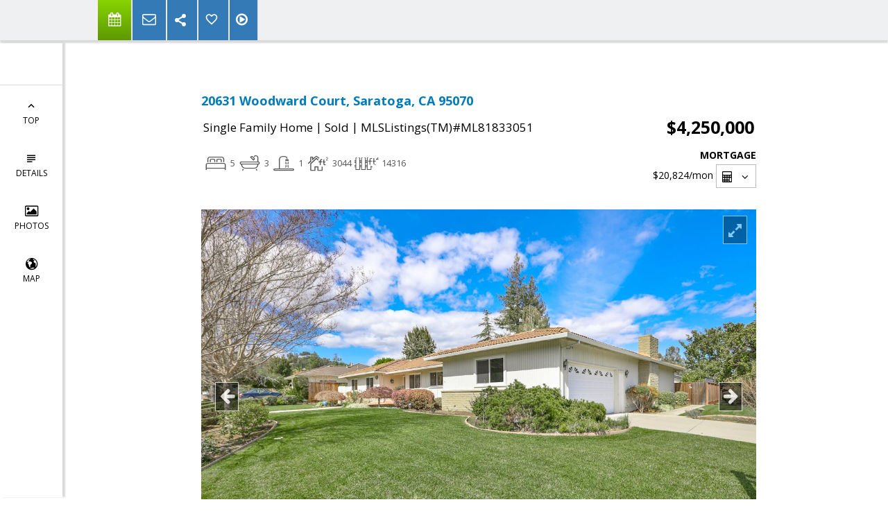

--- FILE ---
content_type: text/html; charset=utf-8
request_url: https://www.google.com/recaptcha/api2/anchor?ar=1&k=6LcGuSAUAAAAAMb457bWlGuEZ6IUGB1SNkLgHvC3&co=aHR0cHM6Ly9zdXNhbmtyYW1lcmhvbWVzLmNvbTo0NDM.&hl=en&v=PoyoqOPhxBO7pBk68S4YbpHZ&size=normal&anchor-ms=20000&execute-ms=30000&cb=w9blbwvg94ap
body_size: 49594
content:
<!DOCTYPE HTML><html dir="ltr" lang="en"><head><meta http-equiv="Content-Type" content="text/html; charset=UTF-8">
<meta http-equiv="X-UA-Compatible" content="IE=edge">
<title>reCAPTCHA</title>
<style type="text/css">
/* cyrillic-ext */
@font-face {
  font-family: 'Roboto';
  font-style: normal;
  font-weight: 400;
  font-stretch: 100%;
  src: url(//fonts.gstatic.com/s/roboto/v48/KFO7CnqEu92Fr1ME7kSn66aGLdTylUAMa3GUBHMdazTgWw.woff2) format('woff2');
  unicode-range: U+0460-052F, U+1C80-1C8A, U+20B4, U+2DE0-2DFF, U+A640-A69F, U+FE2E-FE2F;
}
/* cyrillic */
@font-face {
  font-family: 'Roboto';
  font-style: normal;
  font-weight: 400;
  font-stretch: 100%;
  src: url(//fonts.gstatic.com/s/roboto/v48/KFO7CnqEu92Fr1ME7kSn66aGLdTylUAMa3iUBHMdazTgWw.woff2) format('woff2');
  unicode-range: U+0301, U+0400-045F, U+0490-0491, U+04B0-04B1, U+2116;
}
/* greek-ext */
@font-face {
  font-family: 'Roboto';
  font-style: normal;
  font-weight: 400;
  font-stretch: 100%;
  src: url(//fonts.gstatic.com/s/roboto/v48/KFO7CnqEu92Fr1ME7kSn66aGLdTylUAMa3CUBHMdazTgWw.woff2) format('woff2');
  unicode-range: U+1F00-1FFF;
}
/* greek */
@font-face {
  font-family: 'Roboto';
  font-style: normal;
  font-weight: 400;
  font-stretch: 100%;
  src: url(//fonts.gstatic.com/s/roboto/v48/KFO7CnqEu92Fr1ME7kSn66aGLdTylUAMa3-UBHMdazTgWw.woff2) format('woff2');
  unicode-range: U+0370-0377, U+037A-037F, U+0384-038A, U+038C, U+038E-03A1, U+03A3-03FF;
}
/* math */
@font-face {
  font-family: 'Roboto';
  font-style: normal;
  font-weight: 400;
  font-stretch: 100%;
  src: url(//fonts.gstatic.com/s/roboto/v48/KFO7CnqEu92Fr1ME7kSn66aGLdTylUAMawCUBHMdazTgWw.woff2) format('woff2');
  unicode-range: U+0302-0303, U+0305, U+0307-0308, U+0310, U+0312, U+0315, U+031A, U+0326-0327, U+032C, U+032F-0330, U+0332-0333, U+0338, U+033A, U+0346, U+034D, U+0391-03A1, U+03A3-03A9, U+03B1-03C9, U+03D1, U+03D5-03D6, U+03F0-03F1, U+03F4-03F5, U+2016-2017, U+2034-2038, U+203C, U+2040, U+2043, U+2047, U+2050, U+2057, U+205F, U+2070-2071, U+2074-208E, U+2090-209C, U+20D0-20DC, U+20E1, U+20E5-20EF, U+2100-2112, U+2114-2115, U+2117-2121, U+2123-214F, U+2190, U+2192, U+2194-21AE, U+21B0-21E5, U+21F1-21F2, U+21F4-2211, U+2213-2214, U+2216-22FF, U+2308-230B, U+2310, U+2319, U+231C-2321, U+2336-237A, U+237C, U+2395, U+239B-23B7, U+23D0, U+23DC-23E1, U+2474-2475, U+25AF, U+25B3, U+25B7, U+25BD, U+25C1, U+25CA, U+25CC, U+25FB, U+266D-266F, U+27C0-27FF, U+2900-2AFF, U+2B0E-2B11, U+2B30-2B4C, U+2BFE, U+3030, U+FF5B, U+FF5D, U+1D400-1D7FF, U+1EE00-1EEFF;
}
/* symbols */
@font-face {
  font-family: 'Roboto';
  font-style: normal;
  font-weight: 400;
  font-stretch: 100%;
  src: url(//fonts.gstatic.com/s/roboto/v48/KFO7CnqEu92Fr1ME7kSn66aGLdTylUAMaxKUBHMdazTgWw.woff2) format('woff2');
  unicode-range: U+0001-000C, U+000E-001F, U+007F-009F, U+20DD-20E0, U+20E2-20E4, U+2150-218F, U+2190, U+2192, U+2194-2199, U+21AF, U+21E6-21F0, U+21F3, U+2218-2219, U+2299, U+22C4-22C6, U+2300-243F, U+2440-244A, U+2460-24FF, U+25A0-27BF, U+2800-28FF, U+2921-2922, U+2981, U+29BF, U+29EB, U+2B00-2BFF, U+4DC0-4DFF, U+FFF9-FFFB, U+10140-1018E, U+10190-1019C, U+101A0, U+101D0-101FD, U+102E0-102FB, U+10E60-10E7E, U+1D2C0-1D2D3, U+1D2E0-1D37F, U+1F000-1F0FF, U+1F100-1F1AD, U+1F1E6-1F1FF, U+1F30D-1F30F, U+1F315, U+1F31C, U+1F31E, U+1F320-1F32C, U+1F336, U+1F378, U+1F37D, U+1F382, U+1F393-1F39F, U+1F3A7-1F3A8, U+1F3AC-1F3AF, U+1F3C2, U+1F3C4-1F3C6, U+1F3CA-1F3CE, U+1F3D4-1F3E0, U+1F3ED, U+1F3F1-1F3F3, U+1F3F5-1F3F7, U+1F408, U+1F415, U+1F41F, U+1F426, U+1F43F, U+1F441-1F442, U+1F444, U+1F446-1F449, U+1F44C-1F44E, U+1F453, U+1F46A, U+1F47D, U+1F4A3, U+1F4B0, U+1F4B3, U+1F4B9, U+1F4BB, U+1F4BF, U+1F4C8-1F4CB, U+1F4D6, U+1F4DA, U+1F4DF, U+1F4E3-1F4E6, U+1F4EA-1F4ED, U+1F4F7, U+1F4F9-1F4FB, U+1F4FD-1F4FE, U+1F503, U+1F507-1F50B, U+1F50D, U+1F512-1F513, U+1F53E-1F54A, U+1F54F-1F5FA, U+1F610, U+1F650-1F67F, U+1F687, U+1F68D, U+1F691, U+1F694, U+1F698, U+1F6AD, U+1F6B2, U+1F6B9-1F6BA, U+1F6BC, U+1F6C6-1F6CF, U+1F6D3-1F6D7, U+1F6E0-1F6EA, U+1F6F0-1F6F3, U+1F6F7-1F6FC, U+1F700-1F7FF, U+1F800-1F80B, U+1F810-1F847, U+1F850-1F859, U+1F860-1F887, U+1F890-1F8AD, U+1F8B0-1F8BB, U+1F8C0-1F8C1, U+1F900-1F90B, U+1F93B, U+1F946, U+1F984, U+1F996, U+1F9E9, U+1FA00-1FA6F, U+1FA70-1FA7C, U+1FA80-1FA89, U+1FA8F-1FAC6, U+1FACE-1FADC, U+1FADF-1FAE9, U+1FAF0-1FAF8, U+1FB00-1FBFF;
}
/* vietnamese */
@font-face {
  font-family: 'Roboto';
  font-style: normal;
  font-weight: 400;
  font-stretch: 100%;
  src: url(//fonts.gstatic.com/s/roboto/v48/KFO7CnqEu92Fr1ME7kSn66aGLdTylUAMa3OUBHMdazTgWw.woff2) format('woff2');
  unicode-range: U+0102-0103, U+0110-0111, U+0128-0129, U+0168-0169, U+01A0-01A1, U+01AF-01B0, U+0300-0301, U+0303-0304, U+0308-0309, U+0323, U+0329, U+1EA0-1EF9, U+20AB;
}
/* latin-ext */
@font-face {
  font-family: 'Roboto';
  font-style: normal;
  font-weight: 400;
  font-stretch: 100%;
  src: url(//fonts.gstatic.com/s/roboto/v48/KFO7CnqEu92Fr1ME7kSn66aGLdTylUAMa3KUBHMdazTgWw.woff2) format('woff2');
  unicode-range: U+0100-02BA, U+02BD-02C5, U+02C7-02CC, U+02CE-02D7, U+02DD-02FF, U+0304, U+0308, U+0329, U+1D00-1DBF, U+1E00-1E9F, U+1EF2-1EFF, U+2020, U+20A0-20AB, U+20AD-20C0, U+2113, U+2C60-2C7F, U+A720-A7FF;
}
/* latin */
@font-face {
  font-family: 'Roboto';
  font-style: normal;
  font-weight: 400;
  font-stretch: 100%;
  src: url(//fonts.gstatic.com/s/roboto/v48/KFO7CnqEu92Fr1ME7kSn66aGLdTylUAMa3yUBHMdazQ.woff2) format('woff2');
  unicode-range: U+0000-00FF, U+0131, U+0152-0153, U+02BB-02BC, U+02C6, U+02DA, U+02DC, U+0304, U+0308, U+0329, U+2000-206F, U+20AC, U+2122, U+2191, U+2193, U+2212, U+2215, U+FEFF, U+FFFD;
}
/* cyrillic-ext */
@font-face {
  font-family: 'Roboto';
  font-style: normal;
  font-weight: 500;
  font-stretch: 100%;
  src: url(//fonts.gstatic.com/s/roboto/v48/KFO7CnqEu92Fr1ME7kSn66aGLdTylUAMa3GUBHMdazTgWw.woff2) format('woff2');
  unicode-range: U+0460-052F, U+1C80-1C8A, U+20B4, U+2DE0-2DFF, U+A640-A69F, U+FE2E-FE2F;
}
/* cyrillic */
@font-face {
  font-family: 'Roboto';
  font-style: normal;
  font-weight: 500;
  font-stretch: 100%;
  src: url(//fonts.gstatic.com/s/roboto/v48/KFO7CnqEu92Fr1ME7kSn66aGLdTylUAMa3iUBHMdazTgWw.woff2) format('woff2');
  unicode-range: U+0301, U+0400-045F, U+0490-0491, U+04B0-04B1, U+2116;
}
/* greek-ext */
@font-face {
  font-family: 'Roboto';
  font-style: normal;
  font-weight: 500;
  font-stretch: 100%;
  src: url(//fonts.gstatic.com/s/roboto/v48/KFO7CnqEu92Fr1ME7kSn66aGLdTylUAMa3CUBHMdazTgWw.woff2) format('woff2');
  unicode-range: U+1F00-1FFF;
}
/* greek */
@font-face {
  font-family: 'Roboto';
  font-style: normal;
  font-weight: 500;
  font-stretch: 100%;
  src: url(//fonts.gstatic.com/s/roboto/v48/KFO7CnqEu92Fr1ME7kSn66aGLdTylUAMa3-UBHMdazTgWw.woff2) format('woff2');
  unicode-range: U+0370-0377, U+037A-037F, U+0384-038A, U+038C, U+038E-03A1, U+03A3-03FF;
}
/* math */
@font-face {
  font-family: 'Roboto';
  font-style: normal;
  font-weight: 500;
  font-stretch: 100%;
  src: url(//fonts.gstatic.com/s/roboto/v48/KFO7CnqEu92Fr1ME7kSn66aGLdTylUAMawCUBHMdazTgWw.woff2) format('woff2');
  unicode-range: U+0302-0303, U+0305, U+0307-0308, U+0310, U+0312, U+0315, U+031A, U+0326-0327, U+032C, U+032F-0330, U+0332-0333, U+0338, U+033A, U+0346, U+034D, U+0391-03A1, U+03A3-03A9, U+03B1-03C9, U+03D1, U+03D5-03D6, U+03F0-03F1, U+03F4-03F5, U+2016-2017, U+2034-2038, U+203C, U+2040, U+2043, U+2047, U+2050, U+2057, U+205F, U+2070-2071, U+2074-208E, U+2090-209C, U+20D0-20DC, U+20E1, U+20E5-20EF, U+2100-2112, U+2114-2115, U+2117-2121, U+2123-214F, U+2190, U+2192, U+2194-21AE, U+21B0-21E5, U+21F1-21F2, U+21F4-2211, U+2213-2214, U+2216-22FF, U+2308-230B, U+2310, U+2319, U+231C-2321, U+2336-237A, U+237C, U+2395, U+239B-23B7, U+23D0, U+23DC-23E1, U+2474-2475, U+25AF, U+25B3, U+25B7, U+25BD, U+25C1, U+25CA, U+25CC, U+25FB, U+266D-266F, U+27C0-27FF, U+2900-2AFF, U+2B0E-2B11, U+2B30-2B4C, U+2BFE, U+3030, U+FF5B, U+FF5D, U+1D400-1D7FF, U+1EE00-1EEFF;
}
/* symbols */
@font-face {
  font-family: 'Roboto';
  font-style: normal;
  font-weight: 500;
  font-stretch: 100%;
  src: url(//fonts.gstatic.com/s/roboto/v48/KFO7CnqEu92Fr1ME7kSn66aGLdTylUAMaxKUBHMdazTgWw.woff2) format('woff2');
  unicode-range: U+0001-000C, U+000E-001F, U+007F-009F, U+20DD-20E0, U+20E2-20E4, U+2150-218F, U+2190, U+2192, U+2194-2199, U+21AF, U+21E6-21F0, U+21F3, U+2218-2219, U+2299, U+22C4-22C6, U+2300-243F, U+2440-244A, U+2460-24FF, U+25A0-27BF, U+2800-28FF, U+2921-2922, U+2981, U+29BF, U+29EB, U+2B00-2BFF, U+4DC0-4DFF, U+FFF9-FFFB, U+10140-1018E, U+10190-1019C, U+101A0, U+101D0-101FD, U+102E0-102FB, U+10E60-10E7E, U+1D2C0-1D2D3, U+1D2E0-1D37F, U+1F000-1F0FF, U+1F100-1F1AD, U+1F1E6-1F1FF, U+1F30D-1F30F, U+1F315, U+1F31C, U+1F31E, U+1F320-1F32C, U+1F336, U+1F378, U+1F37D, U+1F382, U+1F393-1F39F, U+1F3A7-1F3A8, U+1F3AC-1F3AF, U+1F3C2, U+1F3C4-1F3C6, U+1F3CA-1F3CE, U+1F3D4-1F3E0, U+1F3ED, U+1F3F1-1F3F3, U+1F3F5-1F3F7, U+1F408, U+1F415, U+1F41F, U+1F426, U+1F43F, U+1F441-1F442, U+1F444, U+1F446-1F449, U+1F44C-1F44E, U+1F453, U+1F46A, U+1F47D, U+1F4A3, U+1F4B0, U+1F4B3, U+1F4B9, U+1F4BB, U+1F4BF, U+1F4C8-1F4CB, U+1F4D6, U+1F4DA, U+1F4DF, U+1F4E3-1F4E6, U+1F4EA-1F4ED, U+1F4F7, U+1F4F9-1F4FB, U+1F4FD-1F4FE, U+1F503, U+1F507-1F50B, U+1F50D, U+1F512-1F513, U+1F53E-1F54A, U+1F54F-1F5FA, U+1F610, U+1F650-1F67F, U+1F687, U+1F68D, U+1F691, U+1F694, U+1F698, U+1F6AD, U+1F6B2, U+1F6B9-1F6BA, U+1F6BC, U+1F6C6-1F6CF, U+1F6D3-1F6D7, U+1F6E0-1F6EA, U+1F6F0-1F6F3, U+1F6F7-1F6FC, U+1F700-1F7FF, U+1F800-1F80B, U+1F810-1F847, U+1F850-1F859, U+1F860-1F887, U+1F890-1F8AD, U+1F8B0-1F8BB, U+1F8C0-1F8C1, U+1F900-1F90B, U+1F93B, U+1F946, U+1F984, U+1F996, U+1F9E9, U+1FA00-1FA6F, U+1FA70-1FA7C, U+1FA80-1FA89, U+1FA8F-1FAC6, U+1FACE-1FADC, U+1FADF-1FAE9, U+1FAF0-1FAF8, U+1FB00-1FBFF;
}
/* vietnamese */
@font-face {
  font-family: 'Roboto';
  font-style: normal;
  font-weight: 500;
  font-stretch: 100%;
  src: url(//fonts.gstatic.com/s/roboto/v48/KFO7CnqEu92Fr1ME7kSn66aGLdTylUAMa3OUBHMdazTgWw.woff2) format('woff2');
  unicode-range: U+0102-0103, U+0110-0111, U+0128-0129, U+0168-0169, U+01A0-01A1, U+01AF-01B0, U+0300-0301, U+0303-0304, U+0308-0309, U+0323, U+0329, U+1EA0-1EF9, U+20AB;
}
/* latin-ext */
@font-face {
  font-family: 'Roboto';
  font-style: normal;
  font-weight: 500;
  font-stretch: 100%;
  src: url(//fonts.gstatic.com/s/roboto/v48/KFO7CnqEu92Fr1ME7kSn66aGLdTylUAMa3KUBHMdazTgWw.woff2) format('woff2');
  unicode-range: U+0100-02BA, U+02BD-02C5, U+02C7-02CC, U+02CE-02D7, U+02DD-02FF, U+0304, U+0308, U+0329, U+1D00-1DBF, U+1E00-1E9F, U+1EF2-1EFF, U+2020, U+20A0-20AB, U+20AD-20C0, U+2113, U+2C60-2C7F, U+A720-A7FF;
}
/* latin */
@font-face {
  font-family: 'Roboto';
  font-style: normal;
  font-weight: 500;
  font-stretch: 100%;
  src: url(//fonts.gstatic.com/s/roboto/v48/KFO7CnqEu92Fr1ME7kSn66aGLdTylUAMa3yUBHMdazQ.woff2) format('woff2');
  unicode-range: U+0000-00FF, U+0131, U+0152-0153, U+02BB-02BC, U+02C6, U+02DA, U+02DC, U+0304, U+0308, U+0329, U+2000-206F, U+20AC, U+2122, U+2191, U+2193, U+2212, U+2215, U+FEFF, U+FFFD;
}
/* cyrillic-ext */
@font-face {
  font-family: 'Roboto';
  font-style: normal;
  font-weight: 900;
  font-stretch: 100%;
  src: url(//fonts.gstatic.com/s/roboto/v48/KFO7CnqEu92Fr1ME7kSn66aGLdTylUAMa3GUBHMdazTgWw.woff2) format('woff2');
  unicode-range: U+0460-052F, U+1C80-1C8A, U+20B4, U+2DE0-2DFF, U+A640-A69F, U+FE2E-FE2F;
}
/* cyrillic */
@font-face {
  font-family: 'Roboto';
  font-style: normal;
  font-weight: 900;
  font-stretch: 100%;
  src: url(//fonts.gstatic.com/s/roboto/v48/KFO7CnqEu92Fr1ME7kSn66aGLdTylUAMa3iUBHMdazTgWw.woff2) format('woff2');
  unicode-range: U+0301, U+0400-045F, U+0490-0491, U+04B0-04B1, U+2116;
}
/* greek-ext */
@font-face {
  font-family: 'Roboto';
  font-style: normal;
  font-weight: 900;
  font-stretch: 100%;
  src: url(//fonts.gstatic.com/s/roboto/v48/KFO7CnqEu92Fr1ME7kSn66aGLdTylUAMa3CUBHMdazTgWw.woff2) format('woff2');
  unicode-range: U+1F00-1FFF;
}
/* greek */
@font-face {
  font-family: 'Roboto';
  font-style: normal;
  font-weight: 900;
  font-stretch: 100%;
  src: url(//fonts.gstatic.com/s/roboto/v48/KFO7CnqEu92Fr1ME7kSn66aGLdTylUAMa3-UBHMdazTgWw.woff2) format('woff2');
  unicode-range: U+0370-0377, U+037A-037F, U+0384-038A, U+038C, U+038E-03A1, U+03A3-03FF;
}
/* math */
@font-face {
  font-family: 'Roboto';
  font-style: normal;
  font-weight: 900;
  font-stretch: 100%;
  src: url(//fonts.gstatic.com/s/roboto/v48/KFO7CnqEu92Fr1ME7kSn66aGLdTylUAMawCUBHMdazTgWw.woff2) format('woff2');
  unicode-range: U+0302-0303, U+0305, U+0307-0308, U+0310, U+0312, U+0315, U+031A, U+0326-0327, U+032C, U+032F-0330, U+0332-0333, U+0338, U+033A, U+0346, U+034D, U+0391-03A1, U+03A3-03A9, U+03B1-03C9, U+03D1, U+03D5-03D6, U+03F0-03F1, U+03F4-03F5, U+2016-2017, U+2034-2038, U+203C, U+2040, U+2043, U+2047, U+2050, U+2057, U+205F, U+2070-2071, U+2074-208E, U+2090-209C, U+20D0-20DC, U+20E1, U+20E5-20EF, U+2100-2112, U+2114-2115, U+2117-2121, U+2123-214F, U+2190, U+2192, U+2194-21AE, U+21B0-21E5, U+21F1-21F2, U+21F4-2211, U+2213-2214, U+2216-22FF, U+2308-230B, U+2310, U+2319, U+231C-2321, U+2336-237A, U+237C, U+2395, U+239B-23B7, U+23D0, U+23DC-23E1, U+2474-2475, U+25AF, U+25B3, U+25B7, U+25BD, U+25C1, U+25CA, U+25CC, U+25FB, U+266D-266F, U+27C0-27FF, U+2900-2AFF, U+2B0E-2B11, U+2B30-2B4C, U+2BFE, U+3030, U+FF5B, U+FF5D, U+1D400-1D7FF, U+1EE00-1EEFF;
}
/* symbols */
@font-face {
  font-family: 'Roboto';
  font-style: normal;
  font-weight: 900;
  font-stretch: 100%;
  src: url(//fonts.gstatic.com/s/roboto/v48/KFO7CnqEu92Fr1ME7kSn66aGLdTylUAMaxKUBHMdazTgWw.woff2) format('woff2');
  unicode-range: U+0001-000C, U+000E-001F, U+007F-009F, U+20DD-20E0, U+20E2-20E4, U+2150-218F, U+2190, U+2192, U+2194-2199, U+21AF, U+21E6-21F0, U+21F3, U+2218-2219, U+2299, U+22C4-22C6, U+2300-243F, U+2440-244A, U+2460-24FF, U+25A0-27BF, U+2800-28FF, U+2921-2922, U+2981, U+29BF, U+29EB, U+2B00-2BFF, U+4DC0-4DFF, U+FFF9-FFFB, U+10140-1018E, U+10190-1019C, U+101A0, U+101D0-101FD, U+102E0-102FB, U+10E60-10E7E, U+1D2C0-1D2D3, U+1D2E0-1D37F, U+1F000-1F0FF, U+1F100-1F1AD, U+1F1E6-1F1FF, U+1F30D-1F30F, U+1F315, U+1F31C, U+1F31E, U+1F320-1F32C, U+1F336, U+1F378, U+1F37D, U+1F382, U+1F393-1F39F, U+1F3A7-1F3A8, U+1F3AC-1F3AF, U+1F3C2, U+1F3C4-1F3C6, U+1F3CA-1F3CE, U+1F3D4-1F3E0, U+1F3ED, U+1F3F1-1F3F3, U+1F3F5-1F3F7, U+1F408, U+1F415, U+1F41F, U+1F426, U+1F43F, U+1F441-1F442, U+1F444, U+1F446-1F449, U+1F44C-1F44E, U+1F453, U+1F46A, U+1F47D, U+1F4A3, U+1F4B0, U+1F4B3, U+1F4B9, U+1F4BB, U+1F4BF, U+1F4C8-1F4CB, U+1F4D6, U+1F4DA, U+1F4DF, U+1F4E3-1F4E6, U+1F4EA-1F4ED, U+1F4F7, U+1F4F9-1F4FB, U+1F4FD-1F4FE, U+1F503, U+1F507-1F50B, U+1F50D, U+1F512-1F513, U+1F53E-1F54A, U+1F54F-1F5FA, U+1F610, U+1F650-1F67F, U+1F687, U+1F68D, U+1F691, U+1F694, U+1F698, U+1F6AD, U+1F6B2, U+1F6B9-1F6BA, U+1F6BC, U+1F6C6-1F6CF, U+1F6D3-1F6D7, U+1F6E0-1F6EA, U+1F6F0-1F6F3, U+1F6F7-1F6FC, U+1F700-1F7FF, U+1F800-1F80B, U+1F810-1F847, U+1F850-1F859, U+1F860-1F887, U+1F890-1F8AD, U+1F8B0-1F8BB, U+1F8C0-1F8C1, U+1F900-1F90B, U+1F93B, U+1F946, U+1F984, U+1F996, U+1F9E9, U+1FA00-1FA6F, U+1FA70-1FA7C, U+1FA80-1FA89, U+1FA8F-1FAC6, U+1FACE-1FADC, U+1FADF-1FAE9, U+1FAF0-1FAF8, U+1FB00-1FBFF;
}
/* vietnamese */
@font-face {
  font-family: 'Roboto';
  font-style: normal;
  font-weight: 900;
  font-stretch: 100%;
  src: url(//fonts.gstatic.com/s/roboto/v48/KFO7CnqEu92Fr1ME7kSn66aGLdTylUAMa3OUBHMdazTgWw.woff2) format('woff2');
  unicode-range: U+0102-0103, U+0110-0111, U+0128-0129, U+0168-0169, U+01A0-01A1, U+01AF-01B0, U+0300-0301, U+0303-0304, U+0308-0309, U+0323, U+0329, U+1EA0-1EF9, U+20AB;
}
/* latin-ext */
@font-face {
  font-family: 'Roboto';
  font-style: normal;
  font-weight: 900;
  font-stretch: 100%;
  src: url(//fonts.gstatic.com/s/roboto/v48/KFO7CnqEu92Fr1ME7kSn66aGLdTylUAMa3KUBHMdazTgWw.woff2) format('woff2');
  unicode-range: U+0100-02BA, U+02BD-02C5, U+02C7-02CC, U+02CE-02D7, U+02DD-02FF, U+0304, U+0308, U+0329, U+1D00-1DBF, U+1E00-1E9F, U+1EF2-1EFF, U+2020, U+20A0-20AB, U+20AD-20C0, U+2113, U+2C60-2C7F, U+A720-A7FF;
}
/* latin */
@font-face {
  font-family: 'Roboto';
  font-style: normal;
  font-weight: 900;
  font-stretch: 100%;
  src: url(//fonts.gstatic.com/s/roboto/v48/KFO7CnqEu92Fr1ME7kSn66aGLdTylUAMa3yUBHMdazQ.woff2) format('woff2');
  unicode-range: U+0000-00FF, U+0131, U+0152-0153, U+02BB-02BC, U+02C6, U+02DA, U+02DC, U+0304, U+0308, U+0329, U+2000-206F, U+20AC, U+2122, U+2191, U+2193, U+2212, U+2215, U+FEFF, U+FFFD;
}

</style>
<link rel="stylesheet" type="text/css" href="https://www.gstatic.com/recaptcha/releases/PoyoqOPhxBO7pBk68S4YbpHZ/styles__ltr.css">
<script nonce="ZIPtC2xoq-4PG_MAgWIolQ" type="text/javascript">window['__recaptcha_api'] = 'https://www.google.com/recaptcha/api2/';</script>
<script type="text/javascript" src="https://www.gstatic.com/recaptcha/releases/PoyoqOPhxBO7pBk68S4YbpHZ/recaptcha__en.js" nonce="ZIPtC2xoq-4PG_MAgWIolQ">
      
    </script></head>
<body><div id="rc-anchor-alert" class="rc-anchor-alert"></div>
<input type="hidden" id="recaptcha-token" value="[base64]">
<script type="text/javascript" nonce="ZIPtC2xoq-4PG_MAgWIolQ">
      recaptcha.anchor.Main.init("[\x22ainput\x22,[\x22bgdata\x22,\x22\x22,\[base64]/[base64]/bmV3IFpbdF0obVswXSk6Sz09Mj9uZXcgWlt0XShtWzBdLG1bMV0pOks9PTM/bmV3IFpbdF0obVswXSxtWzFdLG1bMl0pOks9PTQ/[base64]/[base64]/[base64]/[base64]/[base64]/[base64]/[base64]/[base64]/[base64]/[base64]/[base64]/[base64]/[base64]/[base64]\\u003d\\u003d\x22,\[base64]\\u003d\x22,\x22wrTCszzDijhrCsKswrDDqMK6wrIoPjjDvxLDnsKFwpRUwrQlw6VPwr8iwpslaBDCtQlbZjcCMMKKTHPDuMO3KXXCm3MbN05yw44jworCoiE6wogUEQTCtTVhw6HDqTVmw5vDh1HDjxI8PsOnw4TDrGU/[base64]/Cn8KmBMOkPsKsw4J5Q0LCjg3CllB3wqx6E8KIw47DvsKmO8KnSkfDmcOOScOAJMKBFXHCm8Ovw6jCljzDqQVawqIoasKKwroAw6HCtsOTCRDCusOwwoEBPQxEw6E2dg1Aw7tPdcOXwrDDscOsa24fCg7Dj8KAw5nDhFHCs8OeWsKjAn/DvMKECVDCuAB2JSVKVcKTwr/Dm8KFwq7DsjsMMcKnKFDCiWEDwptzwrXCocKqFAVOOsKLbsO+TQnDqQ/Do8OoK1pye1EEwqDDikzDg3jCshjDssOHIMKtLMKsworCr8O6Ej9mwqjCq8OPGQN8w7vDjsOfwofDq8OiaMKRU1Rqw6UVwqcEwpvDh8OfwrI1GXjCscK2w792VS0pwpEqAcK9aALCvkJRb3how6FIacOTTcKcw5IWw5V4MsKUUhFDwqxywrDDksKuVlZ/w5LCksKQwo7Dp8OeBknDonAIw7zDjhcnZ8OjHXYJckvDsAzClBVYw5QqN2N9wqp9ecOlSDVCw6LDoyTDicKbw51mwofDlMOAwrLClisFO8KawpzCsMKqbsKWaAjCrSzDt2LDhMOeasKkw4YdwqvDojkuwqllwp7Cg3gVw7/Dl1vDvsOwwrfDsMK/FsKhRG5Mw6nDvzQBOsKMwpkzwppAw4xxIQ0hcsK1w6ZZNBd8w5p7w57Dmn4LbMO2dR8gJHzCoV3DvDNnwrlhw4bDvcOGP8KIY01AesOVLMO8wrY7wqN/[base64]/DomXCuFIlwqbDocOew5UxwrjCucOANMOTwqcuw7PCpsKUw4XDqMKswqLDiH/CvAjCglxqJMKgPMOsblRfwq5qwqpKwo3DgsOqIkzDvmtQFsOeOF/[base64]/[base64]/Dnh9Jw5fDrhDCijvCssKZw57CpsKYFMK9wq50w4UXLD8oW1luwpJPw6vDmwTCksOPw5bDo8OnwpbCjMKKUHpfDGMBK0RhOmLDg8K/wqcLwp4IEMK2OMOTw7PDocKjK8OXwrDDklUgGcKbFk3DkwMHw7TDr1vCrEkzEcOtw7U2wqzDvE16JT/DscKIw4dfIMKTw6DCu8OlZcOnwpwkVBnClWbDuBlww6zCnF9secKHBGLDmT5fwr5VScK5IcKEZ8KMfmICwqk8wqtVwrYXw55vwoLDhjcAKH0dZ8O4wq9ua8KjwofDmcKjTsKhw57DhCNMH8O/RsKDfUbDkgxawoJrw6TCn091dDNnw6DCm1IPwp57OcOBD8OZNw0nChRlwpHCjHhUwpPCtWXCpEPDg8KEa3HCuFdQNcOfw49bw7Q6LMOUPW8+aMObY8Kiw6J5w6odEyJwX8O+w47CpsOpDMK5Nh3CtcKVGcK+wqvCtMO7w6Aew7TDlsOIwo9oNBgUwp/DtsO7S1rDpcOCaMOJwocGdcOHd0tuTzjDocK1fcKzwpXCtcO8W1vCqgzDlHHChBx8bcOfIcO5wr7DucOXwr5GwoliaEpxHsO8wr8nRsOZBAXCrcK+UGfDsg81cUp9D33CkMKqwq4hIxvCu8KnVX/DvTDCtcK1w5tWDMOfwpzCjMKlVsO/Ix/Dl8KYwpUiwpPCt8K4w7DDqHDCt3wKwpopwq4zw6/ChcK3wpDDk8OsYMKeGsOEw55fwrzDncKIwot8w7PCih1sBMKvC8O0Y3/Cp8KYOljCrMOGw6IGw7JVw6EYJsKUasK+wqc2w6vCkH3DssKjwojClMOFDzEGw6oEXcKdXsKSWMKITMOlaivCi0MYw7fDuMOHwqvCuGJ9UsKBf20ZeMO3w4xTwpxINWPDsygNw6Rpw6fCkMKRw6smD8OTwr3Cr8O/LH3CmcKCw5sOw6xyw4daHMK5w7FLw7NeEyXDgx7CtsKZw5kkw4Aew6HCv8KkOcKrSQPDtsOwM8OZAz3CuMKIADLDuHwaQVnDtg/[base64]/ChsOJDEQRXMKWPcOHw6PDpcO1AMKYwpIQM8Kuw53Dsg5CKsKjS8OJXsOjNMO4chrDq8O1OVBmY0ZQwotIQy98A8KJw4hjXA5cw6tIw6PCuSDDiktYwqlPXR/CmcK7wo8bMMO5w4k0worDkQ7CjjJRfnzCqsK/SMKjJTPCq1bDrGB1w7fCs2Y1L8K8wqk/SxjDucKrwqfDscOLwrPCssKwCcO2KsKSacOGQcOKwox6YMOydTMOwpDDnnTDrsKERMOXw64jSMO5BcOFw4pCw4sWwq7Cr8K2AwzDizvCkx4vw67CtkbCssOZScOJwrRVTsKaHiRJw4sNcMOOImNET3QfwqvCvsKhw7rCg30sRcOBwp5MOm/Dlh4LUsOgccKTwpdPwrVEw4p/wr3Ds8K2K8O0UcKfwo3DpFrDtUw7wrvDucKFAMOGaMOIVMO8R8OiAcK2f8OyLgFdCMOnBwlJN0c9woljLcOWwpPCusODwpDCuETDmxTDlsOGUsKgRURyw5k8D28rO8KNwqBWJ8K5worCqMOEdHEZd8KowrDCs0J5wr7CjiTClnEBwrNLSyMaw73CqHAaXT/Cuww8wrDCmwDDlSZRw6ozScOkw5vDrkLDlcKuw4lVwqrCrnAUwpZnfMKkdsKvX8OYfW/[base64]/DpcKuYsK0w6p9w5hmBkElZcKlw4zDqsO7NcKiAsOEwp/DqTRww4TChMKWA8KVJy7Dl0w2wpbDssOkwprCjsKtwrw/JsORwp8oFMKSSns6wrjCsg4QaAV/[base64]/CucOrIxN/D8Oiw5JCwpbCtcOIwp8qw6dzw4owQMOswrXDscK9NnvClsOawqA0w4bDjj4tw5zDqsKQOncWWSrCjjMXQsODSUTDvsKXwq/[base64]/[base64]/w7DCqcKtwotLw6nDpjNHw4rDoMOXwqtdKcOje8KIRAjCu8OcBsK6wo4IGVwhTcKlw49fwqBSJcKBCMKIw5fCnC3Ch8KCA8K8RirDqMKkTcKvOMOew6F7wr3Co8KNUTUcT8OHNAQbw4w9wpZFAXUzWcO+EBV+VMOXIT/DuXLCr8O3w7Rzw7jChcKFw4bCnMKNeWgNwpFIc8KaGz7DmMOawrdwelhswqzCkAbDgwIhBMOGwpRxwq1WTsK+RMOPwpjDgE8sdz91QEjDnHbCil3Cs8Onwo/[base64]/w45Uwq/Ds8Oqw5zCiwMiDGvDq8K/wq0OwrLCgwNdeMOHX8KIw70Fwq0fOlPCusO+wqTDj2Maw5PCjB8/w6fDt2UeworDv1RZwqdtaxrCn0TCmcKnwq3CocKBwqh5w4jCicKPc2jDoMKVVsKiwpFdwpMqw4bCtzUPwrAiwqDCoiwIw4TDrcOwwqhnYj3Cslgqw4/DiG3Djn7ClMO7AcKCVsKJwqjCosKIwqfCksKKZsK+w43DqMOgw6FOwqdAQhN5VE8RBcOMRh7Du8K5JsKmw4hjLg1qw5BhC8O1AsKqZsOuw4M5woZ/[base64]/w45pw6vDr0TClMOBPMOLHMOnw6TDp8K1bVIVwrwRAFIZBcKFw73Cvg/Di8K6wp0nccKJOhofw7jDskXDqBfChWbDicOdwptyWcOGwqTCsMK8b8KIwqBLw4rCnWDDnsOMKMKwwphuwqoZTkMJw4HCj8KcQRMcwqhOw6PCn1Z/w4gPECcQw7Ajw5vDksO8KkEzYFTDt8ODwqQ1X8KswpHDmMO1AsKNfcOEBMKqEgTChsK5wrLDpcOoJTI6cQHDlmg7w5LCtBzDrsO/NMOrUMK/C2MJPcO8wpLDosOHw4NsdsOUcsKRUcO3DsKww68cwoA1wq7Dl0Qpw5/DiEAqwpvCkB1TwrHDkmB3W0FSWcOrwqMLJcOXF8OLTsKFBcOQFTIMwpZsVzHDqcOnw7PDrT/Ci1oOw5B0H8OWJsKcw7vDnkFFA8Oqw6HCsj11w7rCiMOmwp11w4rCksKXJTTCk8OSQH4lw6zCssKZw5MfwrQsw5fDkC16wp7DvWtEw6TCscOpI8KEwooVZMOjwoRGw5hsw5/DjMKkwpRkAMO5wrjDgsKpw6wvwqXCjcOywp/DjG/CiGALCRjCmF12QG0BOcOYIsOKw5xMw4Blw7rDlkgMw51Pw43DtCbCn8OPwr7DlcO/UcOyw4RYw7d5IU86BsOFw6hDw6jDq8OLw63Dl1zDj8KkIBAFEcKQIDgYfwIWCjrDljVOwqTCuVNVBMKFHsOUwofCsVvCpnAaw5kuQ8ODMC58wp5SGETDusKpw4xlwr4delbDm1wPbcKnw4pjDsO7GFXCs8KbwoDDsBfCh8ODwoFiw75vRsO/XcKRw43DrsKwZQTCssOgw4/Ck8O/KSfCr1/DnCpZwqcewp/ChcOzdVvCiWzCjcOBdBjChsORw5dqMsOiwo19wpsGH0oqVcKNGH/CscOlw752w6jCvMKEw7gXBBrDvxjCvAwrw6BkwqVBLxQGw6l/fBbDsRQPwqDDoMOKVzFKwqQ5w4EswqPCrwXCqALDlsONw6PCh8O7M1BeNsKUwrPCnXXDvRAZesOwFcOxwooMPMOYwojCmcKNwrvDs8OcLCZ2UjDDg3TCmcOQwp/Cqwozw4DCksKfAnXCmcKmRMO3PcOLw7/[base64]/CmsOKBcKWwrRpBwjDnlllIcK/Vx7Cpn4LwoTCrm9Uw7NNM8OKOE7Cl3nDs8OVbCvCm1wNwppnT8KiVMKodFh7f07DoTLCrcOMRVLCvG/DnTpjE8Kiw74mw63CqMONfg44XFw/JcK9w7LDlMOQw4fDmhB8wqJcd1/CvMO0I0bDtMO+wqM7DsO0wpHCtQI+ccKANHPDvAzCtcKZfDBhw6tCcm/[base64]/[base64]/CkcOMw5wPemDCtTHCh8K+wqzCpTs3wr8eXcOrw6LCt8KEw4fCkMKvLcOBIMKcw63DisOgw7XDmVnCiWJvwozCqR/CkQ9gw4XCtg4BwqTDrm9RwrPCnUvDjXPDh8KyAcO3FcK7NcK4w60zwpbDpRLCt8O/w5QIw54iECYUw7N5K3NVw4Y6wpREw5A8w5/Cu8OLdsOewoLDisKsccOuKUEpDsOXAU7DrnHDkz/CpcKpPMOvNcOYwpQXw7bChBbCrsOWwpnDuMO5QmJQwrF7wovDrMK/w7MNGGsBdcOLcCjCtcOBY3TDnMKrRMKYeX7DhBcpHsKJwrDCsD/[base64]/DjsOnw6jDmcOFwoJnKVrDusOkYsOvwrTCsWtpUMKkw4VgKH7CusOaworDiGDDkcKVMifDsRzCqkxLeMOMQiDDjsObw4klwo/DomJjJkA8FcOxwr4NfcKawqxCdGPDp8KPJULClsKYw4wOwojCg8KNw7YPfxYAwrTCpBt1wpY0cy1kwp7DtMKWwpzCt8KPwpluwrnDnixCwrTCicKYScK0w4JKQcO9LCfCoFbCgcK6w4/CiFh5OMOtw5EFT1ISID7CrMO6TjDDk8KxwocJw7EzLirCkhApwpfDj8K4w5DCtMKfw4tNVWslfB49fRnDpcOGd34jw4rDml/Dmj0YwrNNwrQEwqHCo8Oow7sRwqjCgMKlwqPCvQvDgTfCtxRpw7A9YUPCiMKTw6rCgsOAwpvCg8Kga8O+esKFw5vDok7Dj8Kew4BGwobCmiRKw7vCoMOhOB4hw7/[base64]/DmsK6woLDrms3wrkGGsKDwpp6GsKKQMOzw6PChcOsKh/DlcKiw4Nqw55Qw5jCgTRrICXDjcOxwqjCk0hUEMOVwpbCk8KdVWvDvcOvw7ZnUsOpw6ksNcKow7QVOcKrTyvCucKxB8OiZVDDumpmwqJ2SVLCs8K/wqXDhsOewq/DrcOMQEIuwoPDi8KuwoY1T3HDvcOJYwnDqcO5TkDDtcO3w7YpeMOoQcKLwpUhaDXDpsK3w7fCvAPCsMKGw5jCglvDsMKMwrN0UX9BW0wOwo/DrMOxf2nDoVJAVMO3w5lcw5Eow75nK2HCs8O9PXDDr8KUbMOhwrXDlhFHw4nCmlVdwr5Xwr3DiSfDusOswroHHMOTwqXCrsO1woPCqcOiwp15LUbDjQBOKMOSw63Cj8O7w4jDtsKJw6bDl8OFLsOGTk3CmcOSwpk3DnVJIMO+HnDCqcKewo/CoMONcsK+wq7Do2/[base64]/Dq3AWw7/Dm8KlaMOOaMO4w6/DsG1vw5TClQHDjcKXwpzCpcKeF8KwEgMtw5LCvF5Pw4I5wotKKFZdL1/DgsOvw7B8eDZVw4HClw/[base64]/[base64]/Dm2kMZhDDjSsbwqfCkyMdNXTDg3XChcKQY8OVwpVJQEfDk8KBDEQfw7TCmcOYw5LClcK6XsOSw4JnNnrDqsOxZlNhw7LCqh/Cm8Kfw5PDo2LDgULCk8KyTBNtM8OIwr0rIHHDicK1wpsaHH/CkMKzXsKOASI5K8K/bh4dEcK/ScKON0w6R8KXw4TDnMKBDMKATTMCw57Dv2EMw77ClTbCgMOCw7wlUgHCoMKdacK5OMOycMKfOSJjw7kWw63DqAHCmcOcTW/DrsKKwpDDgcKVK8KhUkE/[base64]/DssOTw7DDsMOzwpE9GMKkCcOKOcO7e8KWwpQAw7IYI8Oxw6Auwq/DsVgSDMOPesOKH8OvJgDCrsK/M0bDqMKLwqrDtgfCv1EqAMKxwr7CmwokXjphwp7CmcOawq0mw6s4w67ChyY7wozDhsOqwo1ROFHDksOzKElNO0bDicKnw5sMw4F/LMKgdkzCk3wnTcKrw4/Dnmx+MmUqw7fCmD1AwpJowqzChWrDvH1uPsKNdgHCkcO2wpIwfyfDgTrCoRVVwrzDusKfeMOJw4Qkwr7ChMK3H2cvAMKQw57CtMKpTMOSaCHDkRUAacKmw6PCvT9Nw5oowqIcd2LDlMO+eDvDo3hedcOXw5gMUmLCjXvDvsKqw5fDpBvCn8Ksw6R0w7/[base64]/DozFCwozCgMOBwr0rw4jCmsOWw7vCvcKAN8OpWURbacOywo8jfl/CssOLwqzCt1jDhsOUwpTCq8KNFkVtazbCiwHCnsOHNznDjiPDlQXCq8KQw54Fw5svw6PCjsOtw4fCg8KifT3DucKOw5R8DQM5wrYlOsO6McK6KMKZw5Fxwr/Dg8Ogw79dScKUwqDDtjo6wrHDpsO6YcKZwqUdTcOTUsKyD8OCb8OSw6PDsVHDrsK6asKZX0XCvwDDmAg0woR9wpzDmFnCjkvCnMKReMOIaSrDhcO4HsKVVcOaDAPCnsOCwrPDskJmEMOOD8K+w6LDliDChMO/[base64]/[base64]/DjBtZw5TCnsKHLMKESVhyw7Bkwo3Co0wXRlsgBTVPwrjCm8KRY8O6wq/ClsKOAAAhCxN9FHHDlUnDmMKHVVDCj8KjPMO5S8Kjw60Cw6EawqDCi2taf8OgwoEobsOew7LCgcO8QMO1QzDCqsKiNSrCl8OhPMO2wpPDiQLCssONw5nDlGrDgw3CjXnDghsQw6Uhw7Y6b8O/[base64]/[base64]/MgEow5kvw5jDvEDDhlEzw6HCg8ORSwVlCsOfwoTCkUAgw6cxRcOew67CsMKUworCjWfCjFhGfXQTfMKLRsKebsOSa8Kmw7dsw5t5w4gJfsKFw6NCLsOeXUVpd8OOwrkxw67ChSUgcTxgwp99w6zDtz8Lwr/CosKGSDxBGsKUWwjCozDCtMOQTsKsKxfCtmvChcOKRcKJwosUw5jCrMKwd37Cj8O1DWtBwp8vc2PDiQvDgVPDqALDrFNtwrIVw4lbwpU/w6QowoPDjsOcSMOjZsKMw57DmsO8woptOcORGAjDisOfw4zCssOUwqAWGDLChgLCtcO8aR4Cw4DDpsK5EQ7CoW/[base64]/CgcK9AFg/[base64]/DsX3DlF/[base64]/f8OmSXxnNS19w6TDjQ9nwrRvwq8Yw47CgSRDwobDpBJnwpltwq9sWD7Dp8K+wrZjwqRYFydsw5Zgw53ChMK1FD5oLTTDr13CicKWwprDrCQLw6QRw5nDomvDrsK7w7rColRgw79/w4c/[base64]/[base64]/NMKTw67CkjnCgDVlQSFTwobDljIvcAnCj8KmEHjDmMOLwoopIyzCpBHDq8OUw64Bw5rDi8OcRAfDpcOEwqQ/ScKTw6vDm8KXBVx4UmjCg0BKwoEJOMOjPMKzwqgmwqJew6nDosOpUsOuw7RJw5XCi8Ofw4l9w6fDjlvCqcO/[base64]/fcKtAy7DjVPCqCNRwpAMOhvCucOHw7IJVFbDozDDlMOOEx/Dq8K6LUV4A8K3bQZIwqfDhMKGH2QUwoVRZQwvw40gLQ3DmsKrwp8CKMOEw5jCv8OjDgrDk8ODw6zDqTfDhMO5w4E9wog7C0vCuMKmCcOHWwXCj8KQIGLCksOYwqx3SQElw6QgDkZ0c8O/wr5/woHCu8O2w7t1YDbCgGcjwqJ9w7wzw6Vew4oWw4/DvMOWw50Ld8KUHi/DgcKxwpBDwonDmkLDv8Oiw7sBImhKw5bDosK2w5hTCTBWw4fCkEPCo8OVXsKyw77CsXcNwo5sw5w/wr3DtsKWw6ZDLXrDlzbCv17Cs8OTT8KYwoFNw7rDqcOTeVnCgWbDnkjCj1TDocO8B8O+LMK0c3rDisKYw6HDncO9UcKsw5/Dm8OpSsKSGMOhOMOvw4AMF8OKQcOiw4zDj8KzwoIcwpNZwokIw5U9w7LDqsKBwovCk8KcTn4LBCYRdURFw5hbwrjDr8Kww7PCqh7DsMO7Vj1mwrVxKhQ8w5V7a0TDli/[base64]/JcO4WMKWW8KwwrUaw6hUwrUIwq4yw7xXe0gwG3EmwrgQZznDtsKIw5tTwobCoUPDgzfDhsOjw7TCgjHCmcOdZsKFw5MuwrfCgyETDQsnZsKTHDsuOMOxB8K9WyLChDbDgsKhCSZMwotPw6BRwqXDpcOTVX9JeMKPw6vCqz/DuD7Cn8KpwrfCs3F4fAAtwrlfwqjCsUfDgV/CigFLwrHCvBTDtVHCty3DjsOLw7YIw4x1DG7Dm8KJwowWw6Y4CcKIw6PDqcKywrHCuixqwpLClMK4AMODwrnDi8O5w7VBw4rDhMKLw6YHwojClMO5w7tpw73CtmoYw7TCl8KLw4l4w5ITw70dI8OzYg/[base64]/Ci8Ovwr/CgFwow58pZhJFwqEnwprDmzQLwroUC8K7wp/Dp8O8w7hlwqpQCMO4w7DDnMO/O8O5wpjDmFHDmzbCrcOvwr3DoycUHw5iwoHDsAPDjcOaED3CgBhXw57DnULCoQkww4tOwrjDssOdwoVKwoDClFLDjMO/wp1hHwkqw6odd8K7wq/DmE/CnRbCjjTCkcOIw4FXwrHDj8KnwrfCuxV9RMOsw57Dl8KzwqpHJk7Dr8Kywrk9D8KKw5/CqsObw7fDhcKuw7jDrALDpcK0w5Fvw7pwwoERFcOdDsOUwr0bcsKCw5DCl8Kww4wvb0AFUFjCqBbClBLDpHHCvG0aZcKqZsO9B8K+RnBOw5EWeybCrQ/CjMObOcKqw7bCjHxnwpF0D8O/MsKZwoFqcsKGWMKTBi9Pw7MFdD53D8OPwp/DjQXDsmtXw7PDv8K1SsOHw77Dhn/DusKrI8KhCSZnE8KLVylTwqQzwp0lw4gtw5M7w59oVcO5wqQ0w5fDnMOQwrofwq3Dt3UFeMKkfcOtK8KPw6LDk2QtacKyEcKDflLCqkLDvQbDoQJob0nDqjgpw7HCigDCkElCesK/w6LDosOew4vCox1HI8O9CRA5w7FYw4/DuSbCmMKKw4Efw7HDiMOleMOQCsKIF8OnU8OqwqZSW8OcFG0eecKZw6jChcO+wrrCr8KFw57ChcOaOXZlJ23Cq8OaP1VkUDQ7QDp0w6zCicKDNwbCl8KdPXXCuFhKw5cww7bCscK3w5MGHsKwwrESAQLCtcKKw7B5BSjDmD5dw5zCi8OVw4/CgjDDsHPDkcOEwo80w694RzYUwrfCtg3ClcOqwq1AwpnDpMOwRsOiw6hKwq5lw6fDlCrDvMKTaCTDjMOXw67DusOPUcO1w4ZmwqkwSks6bSx4GWXClU5gwpEGw5bDksOiw6PDp8OrIcOMwogWdsKKWsK/w6TCvEoNHh7CjiPDlnPDkMK7w6fDvcOEwoxhw6YJeAbDmAnCtlnCsE/[base64]/Cq8Oxw7gCwoHDiUDCkcOiwpLDgjscQsKdwqXDkAVbwp9NVMOtwqRRJMKNUCNRw7kwXMObKE8Jw5ofw4ttwo17MA9hP0XDr8KIXV/CgzUhwrrDrsK5w5LDnXjDnl/DnsKnw4Usw6PDuEtlX8ORw7UNwoXCpknDjEfDkMOsw4/DnQzCj8OAwoXCp0HDq8O7wr3CvsKgwqHDk38zX8OYw6Y9w6PDvsOscG7CoMOvbn/Dri3DtjILwozDijDDs1zDscK9VGnCi8KFw7lEPMKSMSJtJk7DlmAuw6Z7LB7Dq27DjcOEw4QZwrZuw79fHsO9wqhFasKlwpYCTDlIw7bDlsK6IsOzNmQJwotKGsKTwrRhYhBYw5zCm8OMw5g1Em/ClMKKRMO9w5/Cm8OSw5jDqGHDsMKLBg/DnGjCq1/DqDxyJcKPwprCuDPCu38eQQvDqys2w4fDhMOIIFplw4ZUwpJpwqPDosOZwqoiwr0vwp7Di8KrOsKtacK4OsKrwrTCiMKBwoARaMOYXGZrw6fCq8KDakR1CHpkRUFgw7/CqVAvAx4lT2HCgAnDkRTDqkEzwq/[base64]/DnsOfVsKwbQTCvsK7w5EAwpA5w7fCmMK8wqxSH2sObsKRwrMHBcO9wrE9wqRrw4kRAcKZA2PDiMOCfMOAXsKgYhfCoMOMwoPCiMOnQ1cdw5fDmCMXMyHCmm/DjgEtw4/CrAPCowgWcV/CjGFkwpDDhMO2w5PDrTZzw6zCqMOVw6DCsH4ZI8O3wrVNwoRtMMKdJgjCr8OXMMK8BmzCjcKLwpkRwpAKOMKew7PCihIMw7vDhMOjFQnCpjc8w49rw4vDsMOEw5k4wp/[base64]/[base64]/[base64]/CkcO2wqxXw7/DncK/b8KLG8KawpXCq11BPWLCsHkYwrBpwoHDrcOrQRZOwrzChhVCw6bCtsOrFsOOaMKjdCZvw7zDrxnClkXCnlxsHcKaw6xWZQ0GwoBcTAPCjDQsXsKhwqvCmR9iw5HCsBrCi8KDwpDDoS7CrcKLP8OWw6zCpSDCkcOMwrjCjB/[base64]/wqvDjcKFw5kOB8OON8ONI8ONCF51CzzCpsOwKsO+w6/DgMK3w6XCgkoYwrTCu0Q/NlHCt1TDhn7DpMOafDLCksKXGy0Fw6HCtsKOwpd1dMKgw6wqwoAgwoAuGwhza8KKwpwTwpnCjgbDncOJXkrCvG7DiMKnwroWQUR1bDTCscO0LcKBT8KIEcO6w6oVwpXDvMOOH8OOw4J/EcOUAWvDizhnwpPCssOewpsGw5bCusKtwqIBe8KLeMKRCsKyWMOtBzbDryRAw5Zqwo/DphllwpnCncKmwoTDtjkDcMOew4MUYl4uw7FDw5lMYcKldMKPw4rCrzRqWMOaV0jCsDYtw6NeS3/[base64]/DlRfDvzB/JkVKQ8KqwowjGsOaw4ZfwoNjBsKPworDgMOyw5QtwpHCujhMBDvChcOgw6R5V8K+wr7DuMKUw7TClD5pwowianAiXl4Tw5olwo95wokHBsKVTMOWw4TDvRsaBcOww63DrcOVAF1/w6fCsXDDvGvDskLCicK7QVVYJ8OTF8Kxw55CwqHCj0zCqcK7w7/CisOnwo4seXIZecOvfH7CmMOpJ3s/[base64]/aDjDoH3CmsOgw4bDu8KDa8Kfwr4SwpzCs8K4wpl5IcOywpHCisKxH8KwZzPDksOIHSvCg09HH8KNwoLCh8OsEcKLL8K+wojCmWfDhyfDqxTCiyvCscO7Ghkgw4pAw6/Dj8O4C2nDpDvCsQoow7vCmsKULsK/wrMmw7Nhwq7Cu8OPWcOCI27CsMK6w6nDtwHCg2zDl8Khw5N2XcOnbUpCUcK4OcOdCMKfHxUCEMKSw4UPM3jCkMObbsOlw40OwogTdm4jw4JCwo3DksKydcKXwrw4w63DhcKLwqTDv2QAecKAwqfDh1HDr8Odw6M/wq1LwrjCq8OMw4rCmT5Ew65BwpUOwpjCmBTCgllYTiZCG8Knw75VQcOQwq/Cjm/DtMKZw7pZbsK7ZFHCksO1MzQsEwkgwqcnwp1PN1zCvMOYUWXDj8KqKnA3wospI8O0w4bDlg7CjRHDhnbDpsK2wq3DvsOjRsKAE0HCtTIRw44JdMKgwrwTw4hQLcOKHQLDq8KsXMKDw5vDisKGXWc2JMK8wqbDoldowq/CpxDCm8OuFsOqDAHDpiPDozjCqsOBdV7DjgFowr51HhlPD8OBw7t9HMKqw6PDo27CgGnDv8KFw77DujlRwoTDoh5XPMOZw7bDgi7CjQVfw6rCkBsDwrnCm8KkTcOgYsOvw6/CkkZjKCHCu2Ebwr80WgvChU1MwrHCrMO/aWUZw511w7Agw7gnw4oDc8O1fMO2w7Biw7w0HGPDki19E8K4wq7DrQB8wpVvwoTDnsOcXsKVO8OcWVkMwr5nwqzCn8OuI8KBOEAoBMOSH2bDkkXDvDzDscKuN8KHwpwFAcKNw6HCkkcQwobDssO7dcK5wpPCuwjDr2dZwqQ/[base64]/[base64]/Do8KDDcKGHsORwqPDk8O8GEnDlXPCgAgvw7fClsO0Vk/[base64]/Dr1HDozzCojDDtD/Drz/CvRrCh8OxBsK1J0nDqMOqB1YrOCJbXB/ChHgtax5PLcKsw7rDvcOFWMOAP8OVIMK6JAUvU2Jww7PCmcOoHnRlw5fDnUjCrsO9woDDh23Cp145w4FHwpIDEMK3wpTDu34nwpbDtDzChMKMDsOEw7dlNMKEWg5NVsKjw7hAwoXDmjfDtsOyw5/DqcK/wpofwoPCvEXDqsO+EcKXw4/[base64]/[base64]/DqG/[base64]/ZBnCvxQ/X8O/dE07dMK+w6TClChzf8KbBcKPbMO0CDjCtF3DkcO8w5/CtMK8wrHCoMOPRcKOw70FQsO9wq1/wp/CgnhIwopzwq/DgzzDoHgpAcKXV8OTSQ0ww5EiPsObTsOrbCxNJEjDvzvDrELCvCvDncOpNsOPw5fDvVAgw5IcH8KDNS7DvMOrw6B8OGVBw6VEw4BaPsKpwqlJITLCiwA4w59NwohgfFkbw5/DlMOkCHnClQ3ChMKAJMK3SsKIY1VLIMO4w4fCkcKkw4hwGsK+wqpHDC1AZwPCkcOWwrBhwq5oNMKSwrRGKxxQeVvDmRxZwrbCssKnw4LCrUNXw5s+TgzDisKjH2kpwpDCoMOYChZDHT/DhsOOw4N1w6DDtMKSV2ALwp90XsOPEsKiTCLDpDIdw5hkw7fDgcKQJ8OHcTsUw6/[base64]/DhTtfBVPClsOmw6HDmXwwwp7DhcO6wpQywofDk8K+wqfDsMKDdzIUwobCoQLDo34Nw7jCnMKzwqVsccKjw7IPO8Kcw7dfK8KFwoTCusK3S8OCAMKiw6vDm0HDrcK/wq40ecO9H8KdWMOcw5bCjcOdGcOsRhTDgiU5w6J5w4/DocOlF8ONMsOEFMOxP3AiWyHCuzrCs8KaIxJ5wrQNw6fCjxBlGwjDrURMIsKYDcKgw53DjMO3wr/[base64]/wobDgMKVFls6an9qQhHDhMOjwrXDoz9uw48cGxJVPmJ6wq8BU1s0FUIQFn/[base64]/Q8KFw70Wwo5zBzd/[base64]/[base64]/Cj8O0wpfDjmPDhMOGM8Kqwr3CgQFNJhMRERDDl8Kawoltwp9QwoQTCcKuI8KFwpnDoDPCtQhRw7JNNljDm8KSw69od15RBcKJwpsKW8O/VHdPw5UwwqVHPA3ChMOnw4HClsO+PxgHw43Dk8Kdw4/[base64]/CqsOtw57Cq11Uwq04K8Ozwqp4wqtzw6HDs8OlD3LCjlLChAVww4dVEcOlw4jDucKQJcK4wo/CkMK0wq1tT3XCl8OiwqPCtsOSUlzDp0dRwrXDoywBw4rCi3PDpHhYfnhMXsOJYAdnXhDDnm7CqcOjwq3Ci8OFElzCm1XCnSo9SRrCi8OTw7MFw5pewrFuwpN/bgTCoGLDjcO4c8OAP8K/RTYmwr/CjnMTwofChHrCv8OlYcO9YBvCoMO7wq3DncKyw4lSw7zCrsOdw6LCri17w6tFHVPDpcKvw6bCicOBTS0OFiE8wot6U8OJwrUfBMO5woTCssOewpbDlcOww5NFw7vCpcO2w6R1w65Wwp3Cjhcua8KKS3RHwr/DjcOZwql2w6RZw4PDoiFRHcKgEcOEEkInBX51PUMwXQvDsi/DvAjCg8KZwroowpnCjMO/QU8Wcz9FwqZyOMODwqrDpMOgwppsfMKVw74peMOVwqULd8O7YjDChMK0QxPChMOoZR4HSsODwr46KTRhKSHCs8O6bRM6LC3DgkkYw7PDtjtZwqLCrSTDrR4Bw4vDncOzVCHCucOTNcKmw4RVOsOQwodOwpVKwqfDgsKEwrkGbFfDmsOEE10jwqXCiFZ0IcOFPy/DoXVgeUDCpMOecgHCocKcw4tNwovDvcKbOsOIJSXDmsOAf3RrInUnc8OyYlUtw5pAP8O1w4/DlF5uKTHClg/DuUkOVcKTw7pwRWxKTQ/[base64]/w7xkwr0/wpvDusK5asO9F8O1w7B1wqnCqV3CncOaG0dwScOEHsK/VQ1pVm3DnMOLXcKsw5QKOcKcwr1jwppLw701a8KXwqLCtcO2wrM+N8KLfsOBaBrDmsK7w5DDt8KywoTCj25pF8K7wo/ClnI4w4LDvcKQAsOjw6HCv8O8Wy0Ww7jDlyMWwoPCtcK2XFVKX8OxZjLDosKawrHDkBhiHsK/I17CpMKcXQcGQMOYQUdnw6nCq0tWw588Mk/CiMK/w7PDrcKew63Dn8O/L8OPw7XCtsOPVcKVw7HCsMKYwpHDsQUPB8OIw5PDncODw6l/NCoiRsOpw6/DrEtZw453w5/DnGtxw77DhmbCnMO4w4nDt8Ofw4HDiMKPbcKQE8OyT8Kfw4hbwog3w7cuw7LCkcOWwpcgY8KgRGfCoBTCiDDDnMKmwrTCuVrCr8KpRhVxdSfCvG/Dg8OyH8OmH33Cv8OjW3wzf8ODe0PCj8KKPsOAw4tCYWAFw7jDn8K1woXDkC4cwr3DiMKwG8K/[base64]/[base64]/[base64]/Dk8KHwqgrw43Di8OwBMK5IsOEasOLXMKDw73DvMOzwp3DgjLCgMKXT8OLwqAjAXXDjgPCjMO6w4rDucKHw4TCq3nCmMOswpIuTcK4ecOLUnkZw45vw4c/QFZuDsO/c2TCpTfCgMKqbRzCs2zDjng/[base64]/[base64]/[base64]/Dv8Kgwr0lwrwQWAHCucK9w5EeAXrCrSnDtm1JC8O/w4fChDFBw7/CnsO/O0Jow7PCssOmFUzCrHBUw6F1XcK3X8OFw6fDiVvDrMKMwqTCusK/wrhCe8OPwo3DqRg1w4nDlMOGfCzChkg2HSnCq1/DtsOKw4hlNRzDqlXCq8Kfw54Rw53Dil7DjX8zwrvCmX3CkMOEDgEgJkbDgD/Dv8OGw6TDsMKdPV7Ck1vDvMOQVcOqw4/Ctg5sw6xOMMKIQlRpKsOCwos4wonClA\\u003d\\u003d\x22],null,[\x22conf\x22,null,\x226LcGuSAUAAAAAMb457bWlGuEZ6IUGB1SNkLgHvC3\x22,0,null,null,null,0,[21,125,63,73,95,87,41,43,42,83,102,105,109,121],[1017145,768],0,null,null,null,null,0,null,0,1,700,1,null,0,\[base64]/76lBhnEnQkZnOKMAhk\\u003d\x22,0,0,null,null,1,null,0,1,null,null,null,0],\x22https://susankramerhomes.com:443\x22,null,[1,1,1],null,null,null,0,3600,[\x22https://www.google.com/intl/en/policies/privacy/\x22,\x22https://www.google.com/intl/en/policies/terms/\x22],\x22bxWGsRIq0emUeMaBPVF8C7uZJrAOlbVJIDLpeKzr9q8\\u003d\x22,0,0,null,1,1768749551928,0,0,[78,235,169,226],null,[45,209,118],\x22RC-ATEJp5W-LhawZQ\x22,null,null,null,null,null,\x220dAFcWeA78ySo9Qp5Cj5K4qDnLfgKsMRl_ZF-13A6zhc4dmV1Ey4uT9gn1wstQjDWAneBiMTmn8YstU8NXLeyUhgHuRcxyfs6SLQ\x22,1768832352201]");
    </script></body></html>

--- FILE ---
content_type: text/html;charset=UTF-8
request_url: https://susankramerhomes.com/FramePropertyDetails
body_size: 9599
content:













<div class="agentInfoTop">
  







<div class="span4 contacts-info" id="_agentInfoView">
  
    <div class="details-agent-foto">
      <img alt="Agent Photo" src = "https://isvr.acceleragent.com/usr/1322398898//1302650092.jpg"/>
    </div>
  
  
    <div class="details-agent-logo">
      <img alt="Intero Real Estate Services Company Logo" src = "https://isvr.acceleragent.com/usr/1322398898/1621287473878intero_rev-162x50.png"/>
    </div>
  
   <div class="agentInfoView">
     
      <div class="details-agent-title-name">
         <h3>Susan Kramer</h3>
        <div class="details-agent-title">
            REALTOR®, MBA
        </div>
      </div>
     
    <div class="details-agent-title-contact-information">
      
        <div class="details-agent-company-name">Intero Real Estate Services</div>
      
      
        <div>496 First St.,, Los Altos, CA 94022</div>
      
      
        <div><b>Direct:</b> (650) 464-0692</div>
      
      
      <div id="hidable_agent_info">
        
        
        
        
        
        
      </div>
    </div>
         
    <div class="details-agent-lic-num-mail-web">
        
          <div><b>DRE#:</b> 01399140</div>
        
        
          <a href="mailto:skramer@intero.com">skramer@intero.com</a>
        
        <br/>
        <a href="//susankramerhomes.com" target=_blank>susankramerhomes.com</a>
    </div>
     
       
       
       
       
       
     
     <div class='sharethis-sticky-share-buttons' data-url='//google.com'></div>

      
    </div>
  </div>
</div>

</div>














<div class="content-details contain">
    <div class="row-class">
        <div class="discription-wrapp">
            <div class="discription-required-info"></div>
            <div class="discription-adress">20631 Woodward Court, Saratoga, CA 95070</div>
            <table class="discription-table-price">
                <tbody>
                <tr>
                    <td class="discription-status">
                        <article class="uniListingClass_RES">
                            <dt class="listing-type">
                                <span class="MlsClassText">Single Family Home</span> | <span>Sold</span>
                                 | <span class="mlsNumberText">MLSListings(TM)#ML81833051</span>
                            </dt>

                        </article>
                    </td>
                    <td class="discription-price">$4,250,000</td>
                </tr>
                </tbody>
            </table>
            <div class="details-property-data clearfix">
          <span class="beds-baths-sqft inline-block">
          </span>
                












<div id="_mortgageCalculatorView" style="" class="mortgage-calculator-view">

<div class="morgage-wrap inline-block">
  <div class="tit-mor">Mortgage</div>
  <div class="_monthlyPaymentView"><span class="_monthlyPayment">0</span><span>/mon</span></div>
  <button id="mortgage-calc-btn" class="btn btn-xs">
    <span class="more-btn-label">
      <i class="icon-prom-calc"></i>
    </span>
    <i class="icon-prom-angle-down"></i>
  </button>

  <div style="display:none;">
    <div id="mortgage-calc" class="_mortgagePopupView">
      <div class="monthlyPaymentBlock">
        Monthly Payment
        <span class="_monthlyPayment">0</span><span>/mon</span>
      </div>
      <div class="form-group clearfix">
        <label class="col-xs-5 control-label">Property Price:
          <div class="bt-price-wrapper input-group ">
            <input type="text" class="form-control _propertyPrice" value='4250000'/>
          </div>
        </label>
      </div>
      <div class="form-group clearfix">
        <label class="col-xs-5 control-label">Down Payment (%/$):
          <div class="bt-price-wrapper input-group _downPaymentPercentDiv">
            <input type="text" class="form-control _downPaymentPercent percent" value='20' min="0" max="100"/>
          </div>
          <div class="bt-price-wrapper input-group _downPaymentDollarDiv" style="display: none">
            <input type="text" class="form-control _downPaymentDollar"/>
          </div>
        </label>

        <ul class="col-xs-4 radio-unit downPaymentType">
          <li>
            <label class="pm-form-label radio">
              <input type="radio" name="unit-entity" class = "_downPaymentType" value='%'  checked/>
                  <span>
                  </span>%
            </label>
          </li>
          <li>
            <label class="pm-form-label radio">
              <input type="radio" name="unit-entity" class = "_downPaymentType" value='$'/>
                  <span>
                  </span>$
            </label>
          </li>
        </ul>
      </div>
      <div class="form-group clearfix">
        <label for="LoanAmount" class="col-xs-5 control-label">Loan Amount:</label>
        <div>
          <span class="col-xs-5 _loanAmount" id="LoanAmount"></span>
        </div>
      </div>
      <div class="form-group clearfix">
        <label for="InterestRate" class="col-xs-5 control-label">Interest Rate (%):</label>
        <div class="col-xs-3">
          <div class="bt-price-wrapper input-group rate">
            <input type="text" class="form-control _rate percent" id="InterestRate"  min="0" max="100" value='6.2'/>
          </div>
        </div>
      </div>
      <div class="form-group clearfix">
        <label for="LoanTerm" class="col-xs-5 control-label">Loan Term (years):</label>
        <div class="col-xs-3">
          <div class="bt-price-wrapper input-group ">
            <input type="text" class="form-control _years" id="LoanTerm" value='30'/>
          </div>
        </div>
      </div>
    </div>
  </div>
</div>

</div>
            </div>
        </div>
    </div>
</div>

  
  



















<input type="hidden" id="details_seo_title" value="20631 Woodward Court, Saratoga, CA 95070    $3,500,000 www.susankramerhomes.com MLS#ML81833051">



<div id="content-details" class="content-s">
  <div class="contain">
    <div class="row-class">
      <div class="discription-wrapp">
        <div class="span6 slider-block">
          <div id="_SliderProPhotosView" class="slider-pro">

            <div class="sp-slides">
              
              
                <div class="sp-slide">
                
                  <img class="sp-image" data_url="https://media.mlslmedia.com/property/MLSL/81833051/a37ff404ec64418b8e87346ef6aaeea8/2/1"/>
                  
                
                </div>
              
                <div class="sp-slide">
                
                  <img class="sp-image" data_url="https://media.mlslmedia.com/property/MLSL/81833051/a37ff404ec64418b8e87346ef6aaeea8/2/2"/>
                  
                
                </div>
              
                <div class="sp-slide">
                
                  <img class="sp-image" data_url="https://media.mlslmedia.com/property/MLSL/81833051/a37ff404ec64418b8e87346ef6aaeea8/2/3"/>
                  
                
                </div>
              
                <div class="sp-slide">
                
                  <img class="sp-image" data_url="https://media.mlslmedia.com/property/MLSL/81833051/a37ff404ec64418b8e87346ef6aaeea8/2/4"/>
                  
                
                </div>
              
                <div class="sp-slide">
                
                  <img class="sp-image" data_url="https://media.mlslmedia.com/property/MLSL/81833051/a37ff404ec64418b8e87346ef6aaeea8/2/5"/>
                  
                
                </div>
              
                <div class="sp-slide">
                
                  <img class="sp-image" data_url="https://media.mlslmedia.com/property/MLSL/81833051/a37ff404ec64418b8e87346ef6aaeea8/2/6"/>
                  
                
                </div>
              
                <div class="sp-slide">
                
                  <img class="sp-image" data_url="https://media.mlslmedia.com/property/MLSL/81833051/a37ff404ec64418b8e87346ef6aaeea8/2/7"/>
                  
                
                </div>
              
                <div class="sp-slide">
                
                  <img class="sp-image" data_url="https://media.mlslmedia.com/property/MLSL/81833051/a37ff404ec64418b8e87346ef6aaeea8/2/8"/>
                  
                
                </div>
              
                <div class="sp-slide">
                
                  <img class="sp-image" data_url="https://media.mlslmedia.com/property/MLSL/81833051/a37ff404ec64418b8e87346ef6aaeea8/2/9"/>
                  
                
                </div>
              
                <div class="sp-slide">
                
                  <img class="sp-image" data_url="https://media.mlslmedia.com/property/MLSL/81833051/a37ff404ec64418b8e87346ef6aaeea8/2/10"/>
                  
                
                </div>
              
                <div class="sp-slide">
                
                  <img class="sp-image" data_url="https://media.mlslmedia.com/property/MLSL/81833051/a37ff404ec64418b8e87346ef6aaeea8/2/11"/>
                  
                
                </div>
              
                <div class="sp-slide">
                
                  <img class="sp-image" data_url="https://media.mlslmedia.com/property/MLSL/81833051/a37ff404ec64418b8e87346ef6aaeea8/2/12"/>
                  
                
                </div>
              
                <div class="sp-slide">
                
                  <img class="sp-image" data_url="https://media.mlslmedia.com/property/MLSL/81833051/a37ff404ec64418b8e87346ef6aaeea8/2/13"/>
                  
                
                </div>
              
                <div class="sp-slide">
                
                  <img class="sp-image" data_url="https://media.mlslmedia.com/property/MLSL/81833051/a37ff404ec64418b8e87346ef6aaeea8/2/14"/>
                  
                
                </div>
              
                <div class="sp-slide">
                
                  <img class="sp-image" data_url="https://media.mlslmedia.com/property/MLSL/81833051/a37ff404ec64418b8e87346ef6aaeea8/2/15"/>
                  
                
                </div>
              
                <div class="sp-slide">
                
                  <img class="sp-image" data_url="https://media.mlslmedia.com/property/MLSL/81833051/a37ff404ec64418b8e87346ef6aaeea8/2/16"/>
                  
                
                </div>
              
                <div class="sp-slide">
                
                  <img class="sp-image" data_url="https://media.mlslmedia.com/property/MLSL/81833051/a37ff404ec64418b8e87346ef6aaeea8/2/17"/>
                  
                
                </div>
              
                <div class="sp-slide">
                
                  <img class="sp-image" data_url="https://media.mlslmedia.com/property/MLSL/81833051/a37ff404ec64418b8e87346ef6aaeea8/2/18"/>
                  
                
                </div>
              
                <div class="sp-slide">
                
                  <img class="sp-image" data_url="https://media.mlslmedia.com/property/MLSL/81833051/a37ff404ec64418b8e87346ef6aaeea8/2/19"/>
                  
                
                </div>
              
                <div class="sp-slide">
                
                  <img class="sp-image" data_url="https://media.mlslmedia.com/property/MLSL/81833051/a37ff404ec64418b8e87346ef6aaeea8/2/20"/>
                  
                
                </div>
              
                <div class="sp-slide">
                
                  <img class="sp-image" data_url="https://media.mlslmedia.com/property/MLSL/81833051/a37ff404ec64418b8e87346ef6aaeea8/2/21"/>
                  
                
                </div>
              
                <div class="sp-slide">
                
                  <img class="sp-image" data_url="https://media.mlslmedia.com/property/MLSL/81833051/a37ff404ec64418b8e87346ef6aaeea8/2/22"/>
                  
                
                </div>
              
                <div class="sp-slide">
                
                  <img class="sp-image" data_url="https://media.mlslmedia.com/property/MLSL/81833051/a37ff404ec64418b8e87346ef6aaeea8/2/23"/>
                  
                
                </div>
              
                <div class="sp-slide">
                
                  <img class="sp-image" data_url="https://media.mlslmedia.com/property/MLSL/81833051/a37ff404ec64418b8e87346ef6aaeea8/2/24"/>
                  
                
                </div>
              
                <div class="sp-slide">
                
                  <img class="sp-image" data_url="https://media.mlslmedia.com/property/MLSL/81833051/a37ff404ec64418b8e87346ef6aaeea8/2/25"/>
                  
                
                </div>
              
                <div class="sp-slide">
                
                  <img class="sp-image" data_url="https://media.mlslmedia.com/property/MLSL/81833051/a37ff404ec64418b8e87346ef6aaeea8/2/26"/>
                  
                
                </div>
              
                <div class="sp-slide">
                
                  <img class="sp-image" data_url="https://media.mlslmedia.com/property/MLSL/81833051/a37ff404ec64418b8e87346ef6aaeea8/2/27"/>
                  
                
                </div>
              
                <div class="sp-slide">
                
                  <img class="sp-image" data_url="https://media.mlslmedia.com/property/MLSL/81833051/a37ff404ec64418b8e87346ef6aaeea8/2/28"/>
                  
                
                </div>
              
                <div class="sp-slide">
                
                  <img class="sp-image" data_url="https://media.mlslmedia.com/property/MLSL/81833051/a37ff404ec64418b8e87346ef6aaeea8/2/29"/>
                  
                
                </div>
              
                <div class="sp-slide">
                
                  <img class="sp-image" data_url="https://media.mlslmedia.com/property/MLSL/81833051/a37ff404ec64418b8e87346ef6aaeea8/2/30"/>
                  
                
                </div>
              
                <div class="sp-slide">
                
                  <img class="sp-image" data_url="https://media.mlslmedia.com/property/MLSL/81833051/a37ff404ec64418b8e87346ef6aaeea8/2/31"/>
                  
                
                </div>
              
                <div class="sp-slide">
                
                  <img class="sp-image" data_url="https://media.mlslmedia.com/property/MLSL/81833051/a37ff404ec64418b8e87346ef6aaeea8/2/32"/>
                  
                
                </div>
              
                <div class="sp-slide">
                
                  <img class="sp-image" data_url="https://media.mlslmedia.com/property/MLSL/81833051/a37ff404ec64418b8e87346ef6aaeea8/2/33"/>
                  
                
                </div>
              
                <div class="sp-slide">
                
                  <img class="sp-image" data_url="https://media.mlslmedia.com/property/MLSL/81833051/a37ff404ec64418b8e87346ef6aaeea8/2/34"/>
                  
                
                </div>
              
                <div class="sp-slide">
                
                  <img class="sp-image" data_url="https://media.mlslmedia.com/property/MLSL/81833051/a37ff404ec64418b8e87346ef6aaeea8/2/35"/>
                  
                
                </div>
              
                <div class="sp-slide">
                
                  <img class="sp-image" data_url="https://media.mlslmedia.com/property/MLSL/81833051/a37ff404ec64418b8e87346ef6aaeea8/2/36"/>
                  
                
                </div>
              
                <div class="sp-slide">
                
                  <img class="sp-image" data_url="https://media.mlslmedia.com/property/MLSL/81833051/a37ff404ec64418b8e87346ef6aaeea8/2/37"/>
                  
                
                </div>
              
                <div class="sp-slide">
                
                  <img class="sp-image" data_url="https://media.mlslmedia.com/property/MLSL/81833051/a37ff404ec64418b8e87346ef6aaeea8/2/38"/>
                  
                
                </div>
              
                <div class="sp-slide">
                
                  <img class="sp-image" data_url="https://media.mlslmedia.com/property/MLSL/81833051/a37ff404ec64418b8e87346ef6aaeea8/2/39"/>
                  
                
                </div>
              
                <div class="sp-slide">
                
                  <img class="sp-image" data_url="https://media.mlslmedia.com/property/MLSL/81833051/a37ff404ec64418b8e87346ef6aaeea8/2/40"/>
                  
                
                </div>
              
                <div class="sp-slide">
                
                  <img class="sp-image" data_url="https://media.mlslmedia.com/property/MLSL/81833051/a37ff404ec64418b8e87346ef6aaeea8/2/41"/>
                  
                
                </div>
              
                <div class="sp-slide">
                
                  <img class="sp-image" data_url="https://media.mlslmedia.com/property/MLSL/81833051/a37ff404ec64418b8e87346ef6aaeea8/2/42"/>
                  
                
                </div>
              
                <div class="sp-slide">
                
                  <img class="sp-image" data_url="https://media.mlslmedia.com/property/MLSL/81833051/a37ff404ec64418b8e87346ef6aaeea8/2/43"/>
                  
                
                </div>
              
                <div class="sp-slide">
                
                  <img class="sp-image" data_url="https://media.mlslmedia.com/property/MLSL/81833051/a37ff404ec64418b8e87346ef6aaeea8/2/44"/>
                  
                
                </div>
              
              
            </div>

            <div class="sp-thumbnails">
              
              
                
                  
                    <div class="sp-thumbnail">
                      <img class="sp-thumbnail-image" data_url="https://media.mlslmedia.com/property/MLSL/81833051/a37ff404ec64418b8e87346ef6aaeea8/2/1"/>
                    </div>
                  
                  
                
              
                
                  
                    <div class="sp-thumbnail">
                      <img class="sp-thumbnail-image" data_url="https://media.mlslmedia.com/property/MLSL/81833051/a37ff404ec64418b8e87346ef6aaeea8/2/2"/>
                    </div>
                  
                  
                
              
                
                  
                    <div class="sp-thumbnail">
                      <img class="sp-thumbnail-image" data_url="https://media.mlslmedia.com/property/MLSL/81833051/a37ff404ec64418b8e87346ef6aaeea8/2/3"/>
                    </div>
                  
                  
                
              
                
                  
                    <div class="sp-thumbnail">
                      <img class="sp-thumbnail-image" data_url="https://media.mlslmedia.com/property/MLSL/81833051/a37ff404ec64418b8e87346ef6aaeea8/2/4"/>
                    </div>
                  
                  
                
              
                
                  
                    <div class="sp-thumbnail">
                      <img class="sp-thumbnail-image" data_url="https://media.mlslmedia.com/property/MLSL/81833051/a37ff404ec64418b8e87346ef6aaeea8/2/5"/>
                    </div>
                  
                  
                
              
                
                  
                    <div class="sp-thumbnail">
                      <img class="sp-thumbnail-image" data_url="https://media.mlslmedia.com/property/MLSL/81833051/a37ff404ec64418b8e87346ef6aaeea8/2/6"/>
                    </div>
                  
                  
                
              
                
                  
                    <div class="sp-thumbnail">
                      <img class="sp-thumbnail-image" data_url="https://media.mlslmedia.com/property/MLSL/81833051/a37ff404ec64418b8e87346ef6aaeea8/2/7"/>
                    </div>
                  
                  
                
              
                
                  
                    <div class="sp-thumbnail">
                      <img class="sp-thumbnail-image" data_url="https://media.mlslmedia.com/property/MLSL/81833051/a37ff404ec64418b8e87346ef6aaeea8/2/8"/>
                    </div>
                  
                  
                
              
                
                  
                    <div class="sp-thumbnail">
                      <img class="sp-thumbnail-image" data_url="https://media.mlslmedia.com/property/MLSL/81833051/a37ff404ec64418b8e87346ef6aaeea8/2/9"/>
                    </div>
                  
                  
                
              
                
                  
                    <div class="sp-thumbnail">
                      <img class="sp-thumbnail-image" data_url="https://media.mlslmedia.com/property/MLSL/81833051/a37ff404ec64418b8e87346ef6aaeea8/2/10"/>
                    </div>
                  
                  
                
              
                
                  
                    <div class="sp-thumbnail">
                      <img class="sp-thumbnail-image" data_url="https://media.mlslmedia.com/property/MLSL/81833051/a37ff404ec64418b8e87346ef6aaeea8/2/11"/>
                    </div>
                  
                  
                
              
                
                  
                    <div class="sp-thumbnail">
                      <img class="sp-thumbnail-image" data_url="https://media.mlslmedia.com/property/MLSL/81833051/a37ff404ec64418b8e87346ef6aaeea8/2/12"/>
                    </div>
                  
                  
                
              
                
                  
                    <div class="sp-thumbnail">
                      <img class="sp-thumbnail-image" data_url="https://media.mlslmedia.com/property/MLSL/81833051/a37ff404ec64418b8e87346ef6aaeea8/2/13"/>
                    </div>
                  
                  
                
              
                
                  
                    <div class="sp-thumbnail">
                      <img class="sp-thumbnail-image" data_url="https://media.mlslmedia.com/property/MLSL/81833051/a37ff404ec64418b8e87346ef6aaeea8/2/14"/>
                    </div>
                  
                  
                
              
                
                  
                    <div class="sp-thumbnail">
                      <img class="sp-thumbnail-image" data_url="https://media.mlslmedia.com/property/MLSL/81833051/a37ff404ec64418b8e87346ef6aaeea8/2/15"/>
                    </div>
                  
                  
                
              
                
                  
                    <div class="sp-thumbnail">
                      <img class="sp-thumbnail-image" data_url="https://media.mlslmedia.com/property/MLSL/81833051/a37ff404ec64418b8e87346ef6aaeea8/2/16"/>
                    </div>
                  
                  
                
              
                
                  
                    <div class="sp-thumbnail">
                      <img class="sp-thumbnail-image" data_url="https://media.mlslmedia.com/property/MLSL/81833051/a37ff404ec64418b8e87346ef6aaeea8/2/17"/>
                    </div>
                  
                  
                
              
                
                  
                    <div class="sp-thumbnail">
                      <img class="sp-thumbnail-image" data_url="https://media.mlslmedia.com/property/MLSL/81833051/a37ff404ec64418b8e87346ef6aaeea8/2/18"/>
                    </div>
                  
                  
                
              
                
                  
                    <div class="sp-thumbnail">
                      <img class="sp-thumbnail-image" data_url="https://media.mlslmedia.com/property/MLSL/81833051/a37ff404ec64418b8e87346ef6aaeea8/2/19"/>
                    </div>
                  
                  
                
              
                
                  
                    <div class="sp-thumbnail">
                      <img class="sp-thumbnail-image" data_url="https://media.mlslmedia.com/property/MLSL/81833051/a37ff404ec64418b8e87346ef6aaeea8/2/20"/>
                    </div>
                  
                  
                
              
                
                  
                    <div class="sp-thumbnail">
                      <img class="sp-thumbnail-image" data_url="https://media.mlslmedia.com/property/MLSL/81833051/a37ff404ec64418b8e87346ef6aaeea8/2/21"/>
                    </div>
                  
                  
                
              
                
                  
                    <div class="sp-thumbnail">
                      <img class="sp-thumbnail-image" data_url="https://media.mlslmedia.com/property/MLSL/81833051/a37ff404ec64418b8e87346ef6aaeea8/2/22"/>
                    </div>
                  
                  
                
              
                
                  
                    <div class="sp-thumbnail">
                      <img class="sp-thumbnail-image" data_url="https://media.mlslmedia.com/property/MLSL/81833051/a37ff404ec64418b8e87346ef6aaeea8/2/23"/>
                    </div>
                  
                  
                
              
                
                  
                    <div class="sp-thumbnail">
                      <img class="sp-thumbnail-image" data_url="https://media.mlslmedia.com/property/MLSL/81833051/a37ff404ec64418b8e87346ef6aaeea8/2/24"/>
                    </div>
                  
                  
                
              
                
                  
                    <div class="sp-thumbnail">
                      <img class="sp-thumbnail-image" data_url="https://media.mlslmedia.com/property/MLSL/81833051/a37ff404ec64418b8e87346ef6aaeea8/2/25"/>
                    </div>
                  
                  
                
              
                
                  
                    <div class="sp-thumbnail">
                      <img class="sp-thumbnail-image" data_url="https://media.mlslmedia.com/property/MLSL/81833051/a37ff404ec64418b8e87346ef6aaeea8/2/26"/>
                    </div>
                  
                  
                
              
                
                  
                    <div class="sp-thumbnail">
                      <img class="sp-thumbnail-image" data_url="https://media.mlslmedia.com/property/MLSL/81833051/a37ff404ec64418b8e87346ef6aaeea8/2/27"/>
                    </div>
                  
                  
                
              
                
                  
                    <div class="sp-thumbnail">
                      <img class="sp-thumbnail-image" data_url="https://media.mlslmedia.com/property/MLSL/81833051/a37ff404ec64418b8e87346ef6aaeea8/2/28"/>
                    </div>
                  
                  
                
              
                
                  
                    <div class="sp-thumbnail">
                      <img class="sp-thumbnail-image" data_url="https://media.mlslmedia.com/property/MLSL/81833051/a37ff404ec64418b8e87346ef6aaeea8/2/29"/>
                    </div>
                  
                  
                
              
                
                  
                    <div class="sp-thumbnail">
                      <img class="sp-thumbnail-image" data_url="https://media.mlslmedia.com/property/MLSL/81833051/a37ff404ec64418b8e87346ef6aaeea8/2/30"/>
                    </div>
                  
                  
                
              
                
                  
                    <div class="sp-thumbnail">
                      <img class="sp-thumbnail-image" data_url="https://media.mlslmedia.com/property/MLSL/81833051/a37ff404ec64418b8e87346ef6aaeea8/2/31"/>
                    </div>
                  
                  
                
              
                
                  
                    <div class="sp-thumbnail">
                      <img class="sp-thumbnail-image" data_url="https://media.mlslmedia.com/property/MLSL/81833051/a37ff404ec64418b8e87346ef6aaeea8/2/32"/>
                    </div>
                  
                  
                
              
                
                  
                    <div class="sp-thumbnail">
                      <img class="sp-thumbnail-image" data_url="https://media.mlslmedia.com/property/MLSL/81833051/a37ff404ec64418b8e87346ef6aaeea8/2/33"/>
                    </div>
                  
                  
                
              
                
                  
                    <div class="sp-thumbnail">
                      <img class="sp-thumbnail-image" data_url="https://media.mlslmedia.com/property/MLSL/81833051/a37ff404ec64418b8e87346ef6aaeea8/2/34"/>
                    </div>
                  
                  
                
              
                
                  
                    <div class="sp-thumbnail">
                      <img class="sp-thumbnail-image" data_url="https://media.mlslmedia.com/property/MLSL/81833051/a37ff404ec64418b8e87346ef6aaeea8/2/35"/>
                    </div>
                  
                  
                
              
                
                  
                    <div class="sp-thumbnail">
                      <img class="sp-thumbnail-image" data_url="https://media.mlslmedia.com/property/MLSL/81833051/a37ff404ec64418b8e87346ef6aaeea8/2/36"/>
                    </div>
                  
                  
                
              
                
                  
                    <div class="sp-thumbnail">
                      <img class="sp-thumbnail-image" data_url="https://media.mlslmedia.com/property/MLSL/81833051/a37ff404ec64418b8e87346ef6aaeea8/2/37"/>
                    </div>
                  
                  
                
              
                
                  
                    <div class="sp-thumbnail">
                      <img class="sp-thumbnail-image" data_url="https://media.mlslmedia.com/property/MLSL/81833051/a37ff404ec64418b8e87346ef6aaeea8/2/38"/>
                    </div>
                  
                  
                
              
                
                  
                    <div class="sp-thumbnail">
                      <img class="sp-thumbnail-image" data_url="https://media.mlslmedia.com/property/MLSL/81833051/a37ff404ec64418b8e87346ef6aaeea8/2/39"/>
                    </div>
                  
                  
                
              
                
                  
                    <div class="sp-thumbnail">
                      <img class="sp-thumbnail-image" data_url="https://media.mlslmedia.com/property/MLSL/81833051/a37ff404ec64418b8e87346ef6aaeea8/2/40"/>
                    </div>
                  
                  
                
              
                
                  
                    <div class="sp-thumbnail">
                      <img class="sp-thumbnail-image" data_url="https://media.mlslmedia.com/property/MLSL/81833051/a37ff404ec64418b8e87346ef6aaeea8/2/41"/>
                    </div>
                  
                  
                
              
                
                  
                    <div class="sp-thumbnail">
                      <img class="sp-thumbnail-image" data_url="https://media.mlslmedia.com/property/MLSL/81833051/a37ff404ec64418b8e87346ef6aaeea8/2/42"/>
                    </div>
                  
                  
                
              
                
                  
                    <div class="sp-thumbnail">
                      <img class="sp-thumbnail-image" data_url="https://media.mlslmedia.com/property/MLSL/81833051/a37ff404ec64418b8e87346ef6aaeea8/2/43"/>
                    </div>
                  
                  
                
              
                
                  
                    <div class="sp-thumbnail">
                      <img class="sp-thumbnail-image" data_url="https://media.mlslmedia.com/property/MLSL/81833051/a37ff404ec64418b8e87346ef6aaeea8/2/44"/>
                    </div>
                  
                  
                
              
              
            </div>

          </div>
        </div>

        
        <div class="p-description">
          Everyone dreams of a quiet neighborhood with a beautiful view of distant mountains from their windows. Make yours a reality with this 1 story home with a large lot close to 15,000 Ft located in a beautiful tree lined street just next to the park! Enjoy the large size formal Living, Dining and Family rooms with Brand New European White Oak flooring. It also has a Brand-New Master Bath, Double sink, Separate Shower and Bath with the bedrooms upscaled with new carpets, Central Heating. Relax on its beautiful garden and fruit trees. The new recessed lighting throughout the house and modern chandeliers are a sight to behold. All bedrooms are good size and two suites have direct access to backyard. With the Top Saratoga Public schools like Foothill Elementary, Redwood Middle and Saratoga High only an arms reach away and only 1 mile to Saratoga downtown, You can make this elegant house your family dream home. This 5 beds 3.5 bath house is rare to find, don't miss it,
        </div>
        
          





<div class="disclaimer-top-block row">
    <div class="disclaimer-top listed-by col-sm-6 col-xs-12">
        <h4>LISTED BY</h4>
        <div class="listed-by-company-name">
            <b>
                
                    
                    
                        Jessie Li,
                    
                
                Intero Real Estate Services
            </b>
        </div>
        <div class="listed-by-contact-info">
            
                
                    408-676-9889
                
            
        </div>
        <div class="listed-by-coAgentName">
            
                
                
            
                
        </div>
        <div class="listed-by-buyerAgentName">
            
                
                
                    Buyer/Sale agent: Alice Bidel,
                
            
                
        </div>
        <div class="listed-by-coBuyerAgentName">
            
                
                
            
                
        </div>

    </div>
    <div class="disclaimer-top advertising-agent col-sm-6 col-xs-12">
        <h4>ADVERTISING AGENT</h4>
        
            <div class="advertising-agent-company-name">
                <b>
                    
                        <span>Susan Kramer, </span>
                    
                    <span>Intero Real Estate Services</span>
                </b>
            </div>
        
        
            <div class="advertising-agent-email">
                <a href="mailto:skramer@intero.com">skramer@intero.com</a>
            </div>
        

        <div class="view-more">
            <ul id="details-navigation-menu" style="list-style: none;">
                <li>
                    <a href="#footer-content">
                        View More
                    </a>
                </li>
            </ul>
        </div>
    </div>
</div>

        
        
      </div>

      

    </div>
  </div>
  

  
  

</div>





















<div class="property-details" id="property-details">

  
  
  
    <h1 class="heading">
      <span>Property details</span>
    </h1>
    <div class="row show-grid">
      <h2>Common</h2>
      
      







  
    <div class="col-xs-6 col-sm-3">
      <b>Area:</b> - Saratoga 017
    </div>
  

  
    <div class="col-xs-6 col-sm-3">
      <b>Age:</b> 53
    </div>
  

  
    <div class="col-xs-6 col-sm-3">
      <b>Approx. Acr:</b> .33acres
    </div>
  

  
    <div class="col-xs-6 col-sm-3">
      <b>Approx. Bldg:</b> 3044
    </div>
  

  
    <div class="col-xs-6 col-sm-3">
      <b>Approx. Lot:</b> 14,316sq. ft.
    </div>
  

  
    <div class="col-xs-6 col-sm-3">
      <b>Bathrooms Full:</b> 3
    </div>
  

  
    <div class="col-xs-6 col-sm-3">
      <b>Bathrooms Half:</b> 1
    </div>
  

  
    <div class="col-xs-6 col-sm-3">
      <b>Bathrooms Total:</b> 4
    </div>
  

  
    <div class="col-xs-6 col-sm-3">
      <b>Bedrooms:</b> 5
    </div>
  

  
    <div class="col-xs-6 col-sm-3">
      <b>Days On Website:</b> 5
    </div>
  

  
    <div class="col-xs-6 col-sm-3">
      <b>List Date:</b> 03/08/2021
    </div>
  

  
    <div class="col-xs-6 col-sm-3">
      <b>MLS#:</b> ML81833051
    </div>
  

  
    <div class="col-xs-6 col-sm-3">
      <b>Price per sq. ft.:</b> $1,396
    </div>
  

  
    <div class="col-xs-6 col-sm-3">
      <b>Sale Date:</b> 04/23/2021
    </div>
  

  
    <div class="col-xs-6 col-sm-3">
      <b>Sale Price:</b> $4,250,000
    </div>
  

  
    <div class="col-xs-6 col-sm-3">
      <b>Status:</b> Sold
    </div>
  

  
    <div class="col-xs-6 col-sm-3">
      <b>Type:</b> Single Family Home
    </div>
  

  
    <div class="col-xs-6 col-sm-3">
      <b>Year Built:</b> 1969
    </div>
  


    </div>
  
  
  

  
  
  
    <div class="row show-grid">
      <h2>Specific</h2>
      
      







  
    <div class="col-xs-6 col-sm-3">
      <b>Cross Street:</b> Tamworth
    </div>
  

  
    <div class="col-xs-6 col-sm-3">
      <b>Zoning:</b> R112
    </div>
  

  
    <div class="col-xs-6 col-sm-3">
      <b>Elementary School:</b> Foothill Elementary
    </div>
  

  
    <div class="col-xs-6 col-sm-3">
      <b>Elementary School District:</b> Saratoga Union Elementary
    </div>
  

  
    <div class="col-xs-6 col-sm-3">
      <b>Middle School:</b> Redwood Middle
    </div>
  

  
    <div class="col-xs-6 col-sm-3">
      <b>High School District:</b> Los Gatos-Saratoga Joint Union High
    </div>
  

  
    <div class="col-xs-6 col-sm-3">
      <b>High School:</b> Saratoga High
    </div>
  


    </div>
  
  
  

  
  
  
  
  

    
    
    
    
    

  
  
  
    
      <div class="row show-grid">
        <h2>Features</h2>
        
        







  
    <div class="col-xs-6 col-sm-3">
      <b># of Stories:</b> 1
    </div>
  

  
    <div class="col-xs-6 col-sm-3">
      <b>Building Type:</b> Detached
    </div>
  

  
    <div class="col-xs-6 col-sm-3">
      <b>Cooling:</b> None
    </div>
  

  
    <div class="col-xs-6 col-sm-3">
      <b>Dining Room:</b> Formal Dining Room
    </div>
  

  
    <div class="col-xs-6 col-sm-3">
      <b>Family Room:</b> Separate Family Room
    </div>
  

  
    <div class="col-xs-6 col-sm-3">
      <b>Fireplaces:</b> Gas Burning
    </div>
  

  
    <div class="col-xs-6 col-sm-3">
      <b>Flooring:</b> Hardwood
    </div>
  

  
    <div class="col-xs-6 col-sm-3">
      <b>Foundation:</b> Crawl Space
    </div>
  

  
    <div class="col-xs-6 col-sm-3">
      <b>Garage #:</b> 2
    </div>
  

  
    <div class="col-xs-6 col-sm-3">
      <b>Garage Parking:</b> Attached Garage
    </div>
  

  
    <div class="col-xs-6 col-sm-3">
      <b>Heating:</b> Central Forced Air
    </div>
  

  
    <div class="col-xs-6 col-sm-3">
      <b>Horse Property:</b> No
    </div>
  

  
    <div class="col-xs-6 col-sm-3">
      <b>Roof:</b> Tile
    </div>
  

  
    <div class="col-xs-6 col-sm-3">
      <b>Sewer Septic:</b> Sewer - Public
    </div>
  

  
    <div class="col-xs-6 col-sm-3">
      <b>Water:</b> Public
    </div>
  


     </div>
    
  
  

    
  
  

    
    
      
        
      
    
      
    
      
        
      
    

    
      <div class="row show-grid">
        <h2>Description</h2>
        
        







  
    <div class="col-xs-6 col-sm-3">
      <b>Additional Listing Info:</b> Not Applicable / Not Disclosed
    </div>
  

  

  
    <div class="col-xs-6 col-sm-3">
      <b>Disclosures Hazard:</b> Natural Hazard Disclosure
    </div>
  


      </div>
    
  
  
  

</div>










<div class="content" id="photos-details">
  <div class="page-space">
     <h1 class="heading"><span>Photos</span></h1>
  </div>
  <div class="clearfix"></div>
  <div class="photos-content">
    <ul class="photos">
      
          <li>
            
              
                <a class="fancybox" rel="gallery" href="https://media.mlslmedia.com/property/MLSL/81833051/a37ff404ec64418b8e87346ef6aaeea8/2/1" data-fancybox-href="https://media.mlslmedia.com/property/MLSL/81833051/a37ff404ec64418b8e87346ef6aaeea8/2/1" data-fancybox-type="image">
                  <img data_url="https://media.mlslmedia.com/property/MLSL/81833051/a37ff404ec64418b8e87346ef6aaeea8/2/1" alt="Listing photo"/>
                </a>
              
              
            
          </li>
      
          <li>
            
              
                <a class="fancybox" rel="gallery" href="https://media.mlslmedia.com/property/MLSL/81833051/a37ff404ec64418b8e87346ef6aaeea8/2/2" data-fancybox-href="https://media.mlslmedia.com/property/MLSL/81833051/a37ff404ec64418b8e87346ef6aaeea8/2/2" data-fancybox-type="image">
                  <img data_url="https://media.mlslmedia.com/property/MLSL/81833051/a37ff404ec64418b8e87346ef6aaeea8/2/2" alt="Listing photo"/>
                </a>
              
              
            
          </li>
      
          <li>
            
              
                <a class="fancybox" rel="gallery" href="https://media.mlslmedia.com/property/MLSL/81833051/a37ff404ec64418b8e87346ef6aaeea8/2/3" data-fancybox-href="https://media.mlslmedia.com/property/MLSL/81833051/a37ff404ec64418b8e87346ef6aaeea8/2/3" data-fancybox-type="image">
                  <img data_url="https://media.mlslmedia.com/property/MLSL/81833051/a37ff404ec64418b8e87346ef6aaeea8/2/3" alt="Listing photo"/>
                </a>
              
              
            
          </li>
      
          <li>
            
              
                <a class="fancybox" rel="gallery" href="https://media.mlslmedia.com/property/MLSL/81833051/a37ff404ec64418b8e87346ef6aaeea8/2/4" data-fancybox-href="https://media.mlslmedia.com/property/MLSL/81833051/a37ff404ec64418b8e87346ef6aaeea8/2/4" data-fancybox-type="image">
                  <img data_url="https://media.mlslmedia.com/property/MLSL/81833051/a37ff404ec64418b8e87346ef6aaeea8/2/4" alt="Listing photo"/>
                </a>
              
              
            
          </li>
      
          <li>
            
              
                <a class="fancybox" rel="gallery" href="https://media.mlslmedia.com/property/MLSL/81833051/a37ff404ec64418b8e87346ef6aaeea8/2/5" data-fancybox-href="https://media.mlslmedia.com/property/MLSL/81833051/a37ff404ec64418b8e87346ef6aaeea8/2/5" data-fancybox-type="image">
                  <img data_url="https://media.mlslmedia.com/property/MLSL/81833051/a37ff404ec64418b8e87346ef6aaeea8/2/5" alt="Listing photo"/>
                </a>
              
              
            
          </li>
      
          <li>
            
              
                <a class="fancybox" rel="gallery" href="https://media.mlslmedia.com/property/MLSL/81833051/a37ff404ec64418b8e87346ef6aaeea8/2/6" data-fancybox-href="https://media.mlslmedia.com/property/MLSL/81833051/a37ff404ec64418b8e87346ef6aaeea8/2/6" data-fancybox-type="image">
                  <img data_url="https://media.mlslmedia.com/property/MLSL/81833051/a37ff404ec64418b8e87346ef6aaeea8/2/6" alt="Listing photo"/>
                </a>
              
              
            
          </li>
      
          <li>
            
              
                <a class="fancybox" rel="gallery" href="https://media.mlslmedia.com/property/MLSL/81833051/a37ff404ec64418b8e87346ef6aaeea8/2/7" data-fancybox-href="https://media.mlslmedia.com/property/MLSL/81833051/a37ff404ec64418b8e87346ef6aaeea8/2/7" data-fancybox-type="image">
                  <img data_url="https://media.mlslmedia.com/property/MLSL/81833051/a37ff404ec64418b8e87346ef6aaeea8/2/7" alt="Listing photo"/>
                </a>
              
              
            
          </li>
      
          <li>
            
              
                <a class="fancybox" rel="gallery" href="https://media.mlslmedia.com/property/MLSL/81833051/a37ff404ec64418b8e87346ef6aaeea8/2/8" data-fancybox-href="https://media.mlslmedia.com/property/MLSL/81833051/a37ff404ec64418b8e87346ef6aaeea8/2/8" data-fancybox-type="image">
                  <img data_url="https://media.mlslmedia.com/property/MLSL/81833051/a37ff404ec64418b8e87346ef6aaeea8/2/8" alt="Listing photo"/>
                </a>
              
              
            
          </li>
      
          <li>
            
              
                <a class="fancybox" rel="gallery" href="https://media.mlslmedia.com/property/MLSL/81833051/a37ff404ec64418b8e87346ef6aaeea8/2/9" data-fancybox-href="https://media.mlslmedia.com/property/MLSL/81833051/a37ff404ec64418b8e87346ef6aaeea8/2/9" data-fancybox-type="image">
                  <img data_url="https://media.mlslmedia.com/property/MLSL/81833051/a37ff404ec64418b8e87346ef6aaeea8/2/9" alt="Listing photo"/>
                </a>
              
              
            
          </li>
      
          <li>
            
              
                <a class="fancybox" rel="gallery" href="https://media.mlslmedia.com/property/MLSL/81833051/a37ff404ec64418b8e87346ef6aaeea8/2/10" data-fancybox-href="https://media.mlslmedia.com/property/MLSL/81833051/a37ff404ec64418b8e87346ef6aaeea8/2/10" data-fancybox-type="image">
                  <img data_url="https://media.mlslmedia.com/property/MLSL/81833051/a37ff404ec64418b8e87346ef6aaeea8/2/10" alt="Listing photo"/>
                </a>
              
              
            
          </li>
      
          <li>
            
              
                <a class="fancybox" rel="gallery" href="https://media.mlslmedia.com/property/MLSL/81833051/a37ff404ec64418b8e87346ef6aaeea8/2/11" data-fancybox-href="https://media.mlslmedia.com/property/MLSL/81833051/a37ff404ec64418b8e87346ef6aaeea8/2/11" data-fancybox-type="image">
                  <img data_url="https://media.mlslmedia.com/property/MLSL/81833051/a37ff404ec64418b8e87346ef6aaeea8/2/11" alt="Listing photo"/>
                </a>
              
              
            
          </li>
      
          <li>
            
              
                <a class="fancybox" rel="gallery" href="https://media.mlslmedia.com/property/MLSL/81833051/a37ff404ec64418b8e87346ef6aaeea8/2/12" data-fancybox-href="https://media.mlslmedia.com/property/MLSL/81833051/a37ff404ec64418b8e87346ef6aaeea8/2/12" data-fancybox-type="image">
                  <img data_url="https://media.mlslmedia.com/property/MLSL/81833051/a37ff404ec64418b8e87346ef6aaeea8/2/12" alt="Listing photo"/>
                </a>
              
              
            
          </li>
      
          <li>
            
              
                <a class="fancybox" rel="gallery" href="https://media.mlslmedia.com/property/MLSL/81833051/a37ff404ec64418b8e87346ef6aaeea8/2/13" data-fancybox-href="https://media.mlslmedia.com/property/MLSL/81833051/a37ff404ec64418b8e87346ef6aaeea8/2/13" data-fancybox-type="image">
                  <img data_url="https://media.mlslmedia.com/property/MLSL/81833051/a37ff404ec64418b8e87346ef6aaeea8/2/13" alt="Listing photo"/>
                </a>
              
              
            
          </li>
      
          <li>
            
              
                <a class="fancybox" rel="gallery" href="https://media.mlslmedia.com/property/MLSL/81833051/a37ff404ec64418b8e87346ef6aaeea8/2/14" data-fancybox-href="https://media.mlslmedia.com/property/MLSL/81833051/a37ff404ec64418b8e87346ef6aaeea8/2/14" data-fancybox-type="image">
                  <img data_url="https://media.mlslmedia.com/property/MLSL/81833051/a37ff404ec64418b8e87346ef6aaeea8/2/14" alt="Listing photo"/>
                </a>
              
              
            
          </li>
      
          <li>
            
              
                <a class="fancybox" rel="gallery" href="https://media.mlslmedia.com/property/MLSL/81833051/a37ff404ec64418b8e87346ef6aaeea8/2/15" data-fancybox-href="https://media.mlslmedia.com/property/MLSL/81833051/a37ff404ec64418b8e87346ef6aaeea8/2/15" data-fancybox-type="image">
                  <img data_url="https://media.mlslmedia.com/property/MLSL/81833051/a37ff404ec64418b8e87346ef6aaeea8/2/15" alt="Listing photo"/>
                </a>
              
              
            
          </li>
      
          <li>
            
              
                <a class="fancybox" rel="gallery" href="https://media.mlslmedia.com/property/MLSL/81833051/a37ff404ec64418b8e87346ef6aaeea8/2/16" data-fancybox-href="https://media.mlslmedia.com/property/MLSL/81833051/a37ff404ec64418b8e87346ef6aaeea8/2/16" data-fancybox-type="image">
                  <img data_url="https://media.mlslmedia.com/property/MLSL/81833051/a37ff404ec64418b8e87346ef6aaeea8/2/16" alt="Listing photo"/>
                </a>
              
              
            
          </li>
      
          <li>
            
              
                <a class="fancybox" rel="gallery" href="https://media.mlslmedia.com/property/MLSL/81833051/a37ff404ec64418b8e87346ef6aaeea8/2/17" data-fancybox-href="https://media.mlslmedia.com/property/MLSL/81833051/a37ff404ec64418b8e87346ef6aaeea8/2/17" data-fancybox-type="image">
                  <img data_url="https://media.mlslmedia.com/property/MLSL/81833051/a37ff404ec64418b8e87346ef6aaeea8/2/17" alt="Listing photo"/>
                </a>
              
              
            
          </li>
      
          <li>
            
              
                <a class="fancybox" rel="gallery" href="https://media.mlslmedia.com/property/MLSL/81833051/a37ff404ec64418b8e87346ef6aaeea8/2/18" data-fancybox-href="https://media.mlslmedia.com/property/MLSL/81833051/a37ff404ec64418b8e87346ef6aaeea8/2/18" data-fancybox-type="image">
                  <img data_url="https://media.mlslmedia.com/property/MLSL/81833051/a37ff404ec64418b8e87346ef6aaeea8/2/18" alt="Listing photo"/>
                </a>
              
              
            
          </li>
      
          <li>
            
              
                <a class="fancybox" rel="gallery" href="https://media.mlslmedia.com/property/MLSL/81833051/a37ff404ec64418b8e87346ef6aaeea8/2/19" data-fancybox-href="https://media.mlslmedia.com/property/MLSL/81833051/a37ff404ec64418b8e87346ef6aaeea8/2/19" data-fancybox-type="image">
                  <img data_url="https://media.mlslmedia.com/property/MLSL/81833051/a37ff404ec64418b8e87346ef6aaeea8/2/19" alt="Listing photo"/>
                </a>
              
              
            
          </li>
      
          <li>
            
              
                <a class="fancybox" rel="gallery" href="https://media.mlslmedia.com/property/MLSL/81833051/a37ff404ec64418b8e87346ef6aaeea8/2/20" data-fancybox-href="https://media.mlslmedia.com/property/MLSL/81833051/a37ff404ec64418b8e87346ef6aaeea8/2/20" data-fancybox-type="image">
                  <img data_url="https://media.mlslmedia.com/property/MLSL/81833051/a37ff404ec64418b8e87346ef6aaeea8/2/20" alt="Listing photo"/>
                </a>
              
              
            
          </li>
      
          <li>
            
              
                <a class="fancybox" rel="gallery" href="https://media.mlslmedia.com/property/MLSL/81833051/a37ff404ec64418b8e87346ef6aaeea8/2/21" data-fancybox-href="https://media.mlslmedia.com/property/MLSL/81833051/a37ff404ec64418b8e87346ef6aaeea8/2/21" data-fancybox-type="image">
                  <img data_url="https://media.mlslmedia.com/property/MLSL/81833051/a37ff404ec64418b8e87346ef6aaeea8/2/21" alt="Listing photo"/>
                </a>
              
              
            
          </li>
      
          <li>
            
              
                <a class="fancybox" rel="gallery" href="https://media.mlslmedia.com/property/MLSL/81833051/a37ff404ec64418b8e87346ef6aaeea8/2/22" data-fancybox-href="https://media.mlslmedia.com/property/MLSL/81833051/a37ff404ec64418b8e87346ef6aaeea8/2/22" data-fancybox-type="image">
                  <img data_url="https://media.mlslmedia.com/property/MLSL/81833051/a37ff404ec64418b8e87346ef6aaeea8/2/22" alt="Listing photo"/>
                </a>
              
              
            
          </li>
      
          <li>
            
              
                <a class="fancybox" rel="gallery" href="https://media.mlslmedia.com/property/MLSL/81833051/a37ff404ec64418b8e87346ef6aaeea8/2/23" data-fancybox-href="https://media.mlslmedia.com/property/MLSL/81833051/a37ff404ec64418b8e87346ef6aaeea8/2/23" data-fancybox-type="image">
                  <img data_url="https://media.mlslmedia.com/property/MLSL/81833051/a37ff404ec64418b8e87346ef6aaeea8/2/23" alt="Listing photo"/>
                </a>
              
              
            
          </li>
      
          <li>
            
              
                <a class="fancybox" rel="gallery" href="https://media.mlslmedia.com/property/MLSL/81833051/a37ff404ec64418b8e87346ef6aaeea8/2/24" data-fancybox-href="https://media.mlslmedia.com/property/MLSL/81833051/a37ff404ec64418b8e87346ef6aaeea8/2/24" data-fancybox-type="image">
                  <img data_url="https://media.mlslmedia.com/property/MLSL/81833051/a37ff404ec64418b8e87346ef6aaeea8/2/24" alt="Listing photo"/>
                </a>
              
              
            
          </li>
      
          <li>
            
              
                <a class="fancybox" rel="gallery" href="https://media.mlslmedia.com/property/MLSL/81833051/a37ff404ec64418b8e87346ef6aaeea8/2/25" data-fancybox-href="https://media.mlslmedia.com/property/MLSL/81833051/a37ff404ec64418b8e87346ef6aaeea8/2/25" data-fancybox-type="image">
                  <img data_url="https://media.mlslmedia.com/property/MLSL/81833051/a37ff404ec64418b8e87346ef6aaeea8/2/25" alt="Listing photo"/>
                </a>
              
              
            
          </li>
      
          <li>
            
              
                <a class="fancybox" rel="gallery" href="https://media.mlslmedia.com/property/MLSL/81833051/a37ff404ec64418b8e87346ef6aaeea8/2/26" data-fancybox-href="https://media.mlslmedia.com/property/MLSL/81833051/a37ff404ec64418b8e87346ef6aaeea8/2/26" data-fancybox-type="image">
                  <img data_url="https://media.mlslmedia.com/property/MLSL/81833051/a37ff404ec64418b8e87346ef6aaeea8/2/26" alt="Listing photo"/>
                </a>
              
              
            
          </li>
      
          <li>
            
              
                <a class="fancybox" rel="gallery" href="https://media.mlslmedia.com/property/MLSL/81833051/a37ff404ec64418b8e87346ef6aaeea8/2/27" data-fancybox-href="https://media.mlslmedia.com/property/MLSL/81833051/a37ff404ec64418b8e87346ef6aaeea8/2/27" data-fancybox-type="image">
                  <img data_url="https://media.mlslmedia.com/property/MLSL/81833051/a37ff404ec64418b8e87346ef6aaeea8/2/27" alt="Listing photo"/>
                </a>
              
              
            
          </li>
      
          <li>
            
              
                <a class="fancybox" rel="gallery" href="https://media.mlslmedia.com/property/MLSL/81833051/a37ff404ec64418b8e87346ef6aaeea8/2/28" data-fancybox-href="https://media.mlslmedia.com/property/MLSL/81833051/a37ff404ec64418b8e87346ef6aaeea8/2/28" data-fancybox-type="image">
                  <img data_url="https://media.mlslmedia.com/property/MLSL/81833051/a37ff404ec64418b8e87346ef6aaeea8/2/28" alt="Listing photo"/>
                </a>
              
              
            
          </li>
      
          <li>
            
              
                <a class="fancybox" rel="gallery" href="https://media.mlslmedia.com/property/MLSL/81833051/a37ff404ec64418b8e87346ef6aaeea8/2/29" data-fancybox-href="https://media.mlslmedia.com/property/MLSL/81833051/a37ff404ec64418b8e87346ef6aaeea8/2/29" data-fancybox-type="image">
                  <img data_url="https://media.mlslmedia.com/property/MLSL/81833051/a37ff404ec64418b8e87346ef6aaeea8/2/29" alt="Listing photo"/>
                </a>
              
              
            
          </li>
      
          <li>
            
              
                <a class="fancybox" rel="gallery" href="https://media.mlslmedia.com/property/MLSL/81833051/a37ff404ec64418b8e87346ef6aaeea8/2/30" data-fancybox-href="https://media.mlslmedia.com/property/MLSL/81833051/a37ff404ec64418b8e87346ef6aaeea8/2/30" data-fancybox-type="image">
                  <img data_url="https://media.mlslmedia.com/property/MLSL/81833051/a37ff404ec64418b8e87346ef6aaeea8/2/30" alt="Listing photo"/>
                </a>
              
              
            
          </li>
      
          <li>
            
              
                <a class="fancybox" rel="gallery" href="https://media.mlslmedia.com/property/MLSL/81833051/a37ff404ec64418b8e87346ef6aaeea8/2/31" data-fancybox-href="https://media.mlslmedia.com/property/MLSL/81833051/a37ff404ec64418b8e87346ef6aaeea8/2/31" data-fancybox-type="image">
                  <img data_url="https://media.mlslmedia.com/property/MLSL/81833051/a37ff404ec64418b8e87346ef6aaeea8/2/31" alt="Listing photo"/>
                </a>
              
              
            
          </li>
      
          <li>
            
              
                <a class="fancybox" rel="gallery" href="https://media.mlslmedia.com/property/MLSL/81833051/a37ff404ec64418b8e87346ef6aaeea8/2/32" data-fancybox-href="https://media.mlslmedia.com/property/MLSL/81833051/a37ff404ec64418b8e87346ef6aaeea8/2/32" data-fancybox-type="image">
                  <img data_url="https://media.mlslmedia.com/property/MLSL/81833051/a37ff404ec64418b8e87346ef6aaeea8/2/32" alt="Listing photo"/>
                </a>
              
              
            
          </li>
      
          <li>
            
              
                <a class="fancybox" rel="gallery" href="https://media.mlslmedia.com/property/MLSL/81833051/a37ff404ec64418b8e87346ef6aaeea8/2/33" data-fancybox-href="https://media.mlslmedia.com/property/MLSL/81833051/a37ff404ec64418b8e87346ef6aaeea8/2/33" data-fancybox-type="image">
                  <img data_url="https://media.mlslmedia.com/property/MLSL/81833051/a37ff404ec64418b8e87346ef6aaeea8/2/33" alt="Listing photo"/>
                </a>
              
              
            
          </li>
      
          <li>
            
              
                <a class="fancybox" rel="gallery" href="https://media.mlslmedia.com/property/MLSL/81833051/a37ff404ec64418b8e87346ef6aaeea8/2/34" data-fancybox-href="https://media.mlslmedia.com/property/MLSL/81833051/a37ff404ec64418b8e87346ef6aaeea8/2/34" data-fancybox-type="image">
                  <img data_url="https://media.mlslmedia.com/property/MLSL/81833051/a37ff404ec64418b8e87346ef6aaeea8/2/34" alt="Listing photo"/>
                </a>
              
              
            
          </li>
      
          <li>
            
              
                <a class="fancybox" rel="gallery" href="https://media.mlslmedia.com/property/MLSL/81833051/a37ff404ec64418b8e87346ef6aaeea8/2/35" data-fancybox-href="https://media.mlslmedia.com/property/MLSL/81833051/a37ff404ec64418b8e87346ef6aaeea8/2/35" data-fancybox-type="image">
                  <img data_url="https://media.mlslmedia.com/property/MLSL/81833051/a37ff404ec64418b8e87346ef6aaeea8/2/35" alt="Listing photo"/>
                </a>
              
              
            
          </li>
      
          <li>
            
              
                <a class="fancybox" rel="gallery" href="https://media.mlslmedia.com/property/MLSL/81833051/a37ff404ec64418b8e87346ef6aaeea8/2/36" data-fancybox-href="https://media.mlslmedia.com/property/MLSL/81833051/a37ff404ec64418b8e87346ef6aaeea8/2/36" data-fancybox-type="image">
                  <img data_url="https://media.mlslmedia.com/property/MLSL/81833051/a37ff404ec64418b8e87346ef6aaeea8/2/36" alt="Listing photo"/>
                </a>
              
              
            
          </li>
      
          <li>
            
              
                <a class="fancybox" rel="gallery" href="https://media.mlslmedia.com/property/MLSL/81833051/a37ff404ec64418b8e87346ef6aaeea8/2/37" data-fancybox-href="https://media.mlslmedia.com/property/MLSL/81833051/a37ff404ec64418b8e87346ef6aaeea8/2/37" data-fancybox-type="image">
                  <img data_url="https://media.mlslmedia.com/property/MLSL/81833051/a37ff404ec64418b8e87346ef6aaeea8/2/37" alt="Listing photo"/>
                </a>
              
              
            
          </li>
      
          <li>
            
              
                <a class="fancybox" rel="gallery" href="https://media.mlslmedia.com/property/MLSL/81833051/a37ff404ec64418b8e87346ef6aaeea8/2/38" data-fancybox-href="https://media.mlslmedia.com/property/MLSL/81833051/a37ff404ec64418b8e87346ef6aaeea8/2/38" data-fancybox-type="image">
                  <img data_url="https://media.mlslmedia.com/property/MLSL/81833051/a37ff404ec64418b8e87346ef6aaeea8/2/38" alt="Listing photo"/>
                </a>
              
              
            
          </li>
      
          <li>
            
              
                <a class="fancybox" rel="gallery" href="https://media.mlslmedia.com/property/MLSL/81833051/a37ff404ec64418b8e87346ef6aaeea8/2/39" data-fancybox-href="https://media.mlslmedia.com/property/MLSL/81833051/a37ff404ec64418b8e87346ef6aaeea8/2/39" data-fancybox-type="image">
                  <img data_url="https://media.mlslmedia.com/property/MLSL/81833051/a37ff404ec64418b8e87346ef6aaeea8/2/39" alt="Listing photo"/>
                </a>
              
              
            
          </li>
      
          <li>
            
              
                <a class="fancybox" rel="gallery" href="https://media.mlslmedia.com/property/MLSL/81833051/a37ff404ec64418b8e87346ef6aaeea8/2/40" data-fancybox-href="https://media.mlslmedia.com/property/MLSL/81833051/a37ff404ec64418b8e87346ef6aaeea8/2/40" data-fancybox-type="image">
                  <img data_url="https://media.mlslmedia.com/property/MLSL/81833051/a37ff404ec64418b8e87346ef6aaeea8/2/40" alt="Listing photo"/>
                </a>
              
              
            
          </li>
      
          <li>
            
              
                <a class="fancybox" rel="gallery" href="https://media.mlslmedia.com/property/MLSL/81833051/a37ff404ec64418b8e87346ef6aaeea8/2/41" data-fancybox-href="https://media.mlslmedia.com/property/MLSL/81833051/a37ff404ec64418b8e87346ef6aaeea8/2/41" data-fancybox-type="image">
                  <img data_url="https://media.mlslmedia.com/property/MLSL/81833051/a37ff404ec64418b8e87346ef6aaeea8/2/41" alt="Listing photo"/>
                </a>
              
              
            
          </li>
      
          <li>
            
              
                <a class="fancybox" rel="gallery" href="https://media.mlslmedia.com/property/MLSL/81833051/a37ff404ec64418b8e87346ef6aaeea8/2/42" data-fancybox-href="https://media.mlslmedia.com/property/MLSL/81833051/a37ff404ec64418b8e87346ef6aaeea8/2/42" data-fancybox-type="image">
                  <img data_url="https://media.mlslmedia.com/property/MLSL/81833051/a37ff404ec64418b8e87346ef6aaeea8/2/42" alt="Listing photo"/>
                </a>
              
              
            
          </li>
      
          <li>
            
              
                <a class="fancybox" rel="gallery" href="https://media.mlslmedia.com/property/MLSL/81833051/a37ff404ec64418b8e87346ef6aaeea8/2/43" data-fancybox-href="https://media.mlslmedia.com/property/MLSL/81833051/a37ff404ec64418b8e87346ef6aaeea8/2/43" data-fancybox-type="image">
                  <img data_url="https://media.mlslmedia.com/property/MLSL/81833051/a37ff404ec64418b8e87346ef6aaeea8/2/43" alt="Listing photo"/>
                </a>
              
              
            
          </li>
      
          <li>
            
              
                <a class="fancybox" rel="gallery" href="https://media.mlslmedia.com/property/MLSL/81833051/a37ff404ec64418b8e87346ef6aaeea8/2/44" data-fancybox-href="https://media.mlslmedia.com/property/MLSL/81833051/a37ff404ec64418b8e87346ef6aaeea8/2/44" data-fancybox-type="image">
                  <img data_url="https://media.mlslmedia.com/property/MLSL/81833051/a37ff404ec64418b8e87346ef6aaeea8/2/44" alt="Listing photo"/>
                </a>
              
              
            
          </li>
      
    </ul>
    <div id="fullphoto_wrapper"></div>
  </div>
</div>























<div class="content" id="map-details" style = "">
    


<div id = "_detailsGoogleMapControl" style = "display: none;">
  <div class="MapControlWrapp _mapControl">
    <div class="map-street-view">
      <div class="_panoramaMap map_button">
        <i class="fa fa-street-view" aria-hidden="true"></i>
      </div>
      
    </div>
    <div class="map-zoom-wrapp">
      <div>
        <div class="_zoomIn map_zoom map_button" data-type="UP">
          <i class="icon-prom-plus"></i>
        </div>
      </div>
      <div>
        <div class="_zoomOut map_zoom map_button" data-type="DOWN">
          <i class="icon-prom-minus"></i>
        </div>
      </div>
    </div>
    <div class="map_type map-popup">
      <a title="Map" class="map_button popupButton map_type_button">
        <i class="icon-prom-globe-2"></i>
      </a>
    </div>
    <div class="map-type-popup-wrapp">
      
      <div class="map-type-popup">
        <ul>
          <li>
            <label class="pm-form-label radio">
              <input type="radio" name="details_map_type" value="AUTO" class="_mapType" checked="checked"/>
              <span></span>
              Auto
            </label>
          </li>
          <li>
            <label class="pm-form-label radio">
              <input type="radio" name="details_map_type" value="ROADMAP" class="_mapType"/>
              <span></span>
              Roadmap
            </label>
          </li>
          <li>
            <label class="pm-form-label radio">
              <input type="radio" name="details_map_type" value="SATELLITE" class="_mapType"/>
              <span></span>
              Satellite
            </label>
          </li>
          <li>
            <label class="pm-form-label radio">
              <input type="radio" name="details_map_type" value="HYBRID" class="_mapType"/>
              <span></span>
              Hybrid
            </label>
          </li>
          <li>
            <label class="pm-form-label radio">
              <input type="radio" name="details_map_type" value="TERRAIN" class="_mapType"/>
              <span></span>
              Terrain
            </label>
          </li>
        </ul>
      </div>
    </div>
  </div>
</div>

    <div class="container hidden" id="_detailsMapView">
      <div class="row">
        <div class="page-space">
          <div class="span12">
            <h1 class="heading"><span>Map</span></h1>
          </div>
          <div class = "MapAndLayers _MapAndLayers">
              <a class="loadMapMask loadMap _loadMap">
                  <button class="loadMapBtn btn btn-primary">
                      <i style="font-size: 120%; margin-right: 2px; vertical-align: text-top;" class="fa fa-angle-double-down"></i>
                      Show on Map
                  </button>
              </a>
              


<div id="_detailsLayersMapControl">
  <div class="details_map_control_layers">
    <div class="tab-content">
      <div class="tab-pan" id="details-tab-amenities">
        <h4 class="title">
          Amenities
        </h4>
        <ul>
          <li>
            <label class="checkbox ">
              <input type="checkbox" name="details_amenitiesLayers" value="restaurants" class="_amenitiesLayers"/>
									<span class="span-che">
									</span>
              <p class="classText">
                Restaurants
              </p>
            </label>
          </li>
          <li>
            <label class="checkbox ">
              <input type="checkbox" name="details_amenitiesLayers" value="groceries" class="_amenitiesLayers"/>
									<span class="span-che">
									</span>
              <p class="classText">
                Groceries
              </p>
            </label>
          </li>
          <li>
            <label class="checkbox ">
              <input type="checkbox" name="details_amenitiesLayers" value="nightlife" class="_amenitiesLayers"/>
									<span class="span-che">
									</span>
              <p class="classText">
                Nightlife
              </p>
            </label>
          </li>
          <li>
            <label class="checkbox ">
              <input type="checkbox" name="details_amenitiesLayers" value="cafes" class="_amenitiesLayers"/>
									<span class="span-che">
									</span>
              <p class="classText">
                Cafes
              </p>
            </label>
          </li>
          <li>
            <label class="checkbox ">
              <input type="checkbox" name="details_amenitiesLayers" value="shopping" class="_amenitiesLayers"/>
									<span class="span-che">
									</span>
              <p class="classText">
                Shopping
              </p>
            </label>
          </li>
          <li>
            <label class="checkbox ">
              <input type="checkbox" name="details_amenitiesLayers" value="arts" class="_amenitiesLayers"/>
									<span class="span-che">
									</span>
              <p class="classText">
                Arts &amp; Entertainment
              </p>
            </label>
          </li>
          
            
              
									
									
              
                
              
            
          
          <li>
            <label class="checkbox ">
              <input type="checkbox" name="details_amenitiesLayers" value="bank" class="_amenitiesLayers"/>
									<span class="span-che">
									</span>
              <p class="classText">
                Banks
              </p>
            </label>
          </li>
          <li>
            <label class="checkbox ">
              <input type="checkbox" name="details_amenitiesLayers" value="gyms" class="_amenitiesLayers"/>
									<span class="span-che">
									</span>
              <p class="classText">
                Active Life
              </p>
            </label>
          </li>
        </ul>
      </div>
      <div class="tab-pan details-schools" id="details-tab-schools">
        <h4 class="title">
          Schools
        </h4>
        <div class="school_filters">
          <ul>
            <li>
              <label class="checkbox ">
                <input type="checkbox" name="schoolLayer" value="all" class="_schoolsLevelAll all"/>
										<span class="span-che">
										</span>
                <p class="classText">
                  All
                </p>
              </label>
            </li>
            <li>
              <label class="checkbox ">
                <input type="checkbox" name="schoolLevel" value="Elementary" class="_schoolsLevel elementary"/>
										<span class="span-che">
										</span>
                <p class="classText">
                  Elementary
                </p>
              </label>
            </li>
            <li>
              <label class="checkbox ">
                <input type="checkbox" name="details_schoolLevel" value="Middle" class="_schoolsLevel middle"/>
										<span class="span-che">
										</span>
                <p class="classText">
                  Middle
                </p>
              </label>
            </li>
            <li>
              <label class="checkbox ">
                <input type="checkbox" name="details_schoolLevel" value="High" class="_schoolsLevel high"/>
										<span class="span-che">
										</span>
                <p class="classText">
                  High
                </p>
              </label>
            </li>
            <li style="display: none;">
              <label class="checkbox ">
                <input type="checkbox" name="schoolsUnrated" class="_schoolsUnrated"/>
										<span class="span-che">
										</span>
                <p class="classText">
                  Unrated
                </p>
              </label>
            </li>
          </ul>
        </div>
        <div>
          <div class="slider-range-schools-wrap">
            <label for="slider-range-schools" class="slider-range-schools-title">
              Schools rated higher than:
            </label>
            <input id="slider-range-schools" class="slider-range-schools _schoolsRatingRange" type="text" data-slider-min="1" data-slider-max="5" data-slider-step="1" data-slider-value="1" value="1" />
								<span class="CurrentSliderValLabel">
									<span class="SliderVal">
										1
									</span>/5
								</span>
          </div>
        </div>
      </div>
    </div>
  </div>
</div>
              <div class="mapContainerMask _loadMap"></div>
              <div class="_mapContainer detailsMapContainer"></div>
          </div>
        </div>
        <div class="clearfix"></div>
      </div>
    </div>
  
</div>








<div id="statistics-details" class="statistics-details hidden">
  <h1 class="heading">
		 <span>
	     Statistics
	   </span>
  </h1>
  <div id="_DetailsStatisticView">
    <div id="filterBy" class="_statisticFilterByDiv statisticFilterBy" style="display:none;">
      <div class="li-class">
        <label class="radio _controls">
          <input type="radio" name="filter" value="county" id="showCountyCtl" class="_statisticFilterBy">
          By county
        </label>
      </div>
      <div class="li-class">
        <label class="radio _controls">
          <input type="radio" name="filter" value="zip" id="showZipCtl" class="_statisticFilterBy">
          By zip
        </label>
      </div>
    </div>
    <div id="countiesStatistics" class="_countyStatisticHtml StatisticHtml" style="display:none;"></div>
    <div id="zipsStatistics" class="_zipStatisticHtml StatisticHtml" style="display:none;"></div>
  </div>
</div>












<div id="_fullSimilarView"  class="hidden ComparablesNotAllowed">

<div id="similar-details" class="similar-list">
  <h1 class="heading">
		 <span>
		 	 Similar Listings
		 </span>
  </h1>

  <div style="display: none">
    <div id="_similarListingTm" class="similarListingTm">
      <div class="overlayContainer image-loaded">
        <a class="propertyLink _detailsURL" href="" target="_blank">
          <div class="propertyPhoto imageContainerCovered _picture">
          </div>
          <span class="overlayPhoto overlayFull mls clickable">
          </span>
          
            
              
                
                
                
                
              
            
          
          <div class="_openHouse">
          </div>
          <div class="overlayTransparent overlayBottom typeReversed hpCardText clickable">
            <ul class="mbm property-card-details">
              <li>
                <dt class="listing-type">
                  <span class="classText"></span> | <span class="statusText"></span>
                  <span class="internal _listingClass"></span>
                </dt>
              </li>
              <li class="man">
                <span class="property-price _priceToShowStr">
                </span>
                <span class="man noWrap">
                  <span class="bedroomsWrap"><span class="_bedrooms"></span> bd</span>
                  <span class="bathAsStrWrap"><span class="_bathAsStr bathAsStr"></span> ba</span>
                  <span class="bathTotalAsStrWrap"><span class="_bathTotalAsStr"></span> ba</span>
                  <span class="bathPartDiv"><span class="_bathPartAsStr"></span> bpt</span>
                  <span class="squareFeetWrap"><span class="_squareFeet"></span> sqft</span>
                </span>
              </li>
              <li class="man property-address _addressStr">
              </li>
            </ul>
          </div>
        </a>
      </div>
    </div>
  </div>

  <div id="_similarListings" class="similarListings">
    <div class="_labelSimilarGroupActive empty">
      <h2>Active</h2>
      <div class="similarListingsWrapp">
        <div class = "_activeContainer similarListingsContainer"></div>
      </div>
    </div>
    <div class="_labelSimilarGroupPending empty">
      <h2>Pending</h2>
      <div class="similarListingsWrapp">
        <div class = "_pendingContainer similarListingsContainer"></div>
      </div>
    </div>
    <div class="_labelSimilarGroupSold empty">
      <h2>Sold</h2>
      <div class="similarListingsWrapp">
        <div class = "_soldContainer similarListingsContainer"></div>
      </div>
    </div>
  </div>
</div>

</div>














<!--Footer Content-->
<footer id="footer-content">
    <h1 class="heading">
        
            
            
            
        
    </h1>
  
    
  
    <div class="row">
      <div class="page-space">
        <div class="span12">
          <div class="row">
            







<div class="span4 contacts-info" id="_agentInfoView">
  
    <div class="details-agent-foto">
      <img alt="Agent Photo" src = "https://isvr.acceleragent.com/usr/1322398898//1302650092.jpg"/>
    </div>
  
  
    <div class="details-agent-logo">
      <img alt="Intero Real Estate Services Company Logo" src = "https://isvr.acceleragent.com/usr/1322398898/1621287473878intero_rev-162x50.png"/>
    </div>
  
   <div class="agentInfoView">
     
      <div class="details-agent-title-name">
         <h3>Susan Kramer</h3>
        <div class="details-agent-title">
            REALTOR®, MBA
        </div>
      </div>
     
    <div class="details-agent-title-contact-information">
      
        <div class="details-agent-company-name">Intero Real Estate Services</div>
      
      
        <div>496 First St.,, Los Altos, CA 94022</div>
      
      
        <div><b>Direct:</b> (650) 464-0692</div>
      
      
      <div id="hidable_agent_info">
        
        
        
        
        
        
      </div>
    </div>
         
    <div class="details-agent-lic-num-mail-web">
        
          <div><b>DRE#:</b> 01399140</div>
        
        
          <a href="mailto:skramer@intero.com">skramer@intero.com</a>
        
        <br/>
        <a href="//susankramerhomes.com" target=_blank>susankramerhomes.com</a>
    </div>
     
       
       
       
       
       
     
     <div class='sharethis-sticky-share-buttons' data-url='//google.com'></div>

      
    </div>
  </div>
</div>

         </div>
       </div>
     </div>
   </div>
   <div class="disclaimer_mls">
      <div class="disclaimer"><a href="http://www.MLSListings.com" target="_blank"><img src='https://global.acceleragent.com/mlspics/disclaimers/reil_logo.png' height='44' width='75' alt='MLSListings logo' border='0' align='left' hspace='10' vspace='10' /></a> 
      The real estate data for listings marked with this icon comes from the Internet Data Exchange program of the MLSListings(TM) MLS system. This web site may reference real estate listing(s) held by a brokerage firm other than the broker and/or agent who owns this web site. The information provided is for the consumer's personal, non-commercial use and may not be used for any purpose other than to identify prospective properties consumer may be interested in purchasing. The accuracy of all information, regardless of source, including but not limited to square footage and lot sizes, is deemed reliable but not guaranteed and should be personally verified through personal inspection by and/or with appropriate professionals. This site is updated at least 4 times a day.<br/> 
<p style="text-align: center;"> Copyright © MLSListings Inc. 2026. All rights reserved</p><br/> This content last updated on 01/18/2026 06:07 AM.</div>
      <div class="disclaimer info_deemed">Information deemed reliable but not guaranteed to be accurate.</div>
      
        <div style="text-align:center;"><img src="//isvr.acceleragent.com/3_logo.gif" alt="Logo of Realtor.com and MLS Listings"></div>
      
   </div>

</footer>

<script>
  var _inFavorites = false;
  var _listingZip = '95070';
  var _listingCounty = 'SANTA CLARA';
  var _listingState = 'CA';
  var _agentId = '01399140';
  var _islistTrackEnable = $.parseJSON('false');
  var _tourLinksBean = {'virtualTourLink': '','threeDTourLink': 'https://my.matterport.com/show/?m=mfzFbS28Acu&mls=1','droneTourLink': '','additionalTourLink': ''};
</script>

--- FILE ---
content_type: text/html; charset=utf-8
request_url: https://www.google.com/recaptcha/api2/anchor?ar=1&k=6LcGuSAUAAAAAMb457bWlGuEZ6IUGB1SNkLgHvC3&co=aHR0cHM6Ly9zdXNhbmtyYW1lcmhvbWVzLmNvbTo0NDM.&hl=en&v=PoyoqOPhxBO7pBk68S4YbpHZ&size=normal&anchor-ms=20000&execute-ms=30000&cb=wuxu9f385ouj
body_size: 49221
content:
<!DOCTYPE HTML><html dir="ltr" lang="en"><head><meta http-equiv="Content-Type" content="text/html; charset=UTF-8">
<meta http-equiv="X-UA-Compatible" content="IE=edge">
<title>reCAPTCHA</title>
<style type="text/css">
/* cyrillic-ext */
@font-face {
  font-family: 'Roboto';
  font-style: normal;
  font-weight: 400;
  font-stretch: 100%;
  src: url(//fonts.gstatic.com/s/roboto/v48/KFO7CnqEu92Fr1ME7kSn66aGLdTylUAMa3GUBHMdazTgWw.woff2) format('woff2');
  unicode-range: U+0460-052F, U+1C80-1C8A, U+20B4, U+2DE0-2DFF, U+A640-A69F, U+FE2E-FE2F;
}
/* cyrillic */
@font-face {
  font-family: 'Roboto';
  font-style: normal;
  font-weight: 400;
  font-stretch: 100%;
  src: url(//fonts.gstatic.com/s/roboto/v48/KFO7CnqEu92Fr1ME7kSn66aGLdTylUAMa3iUBHMdazTgWw.woff2) format('woff2');
  unicode-range: U+0301, U+0400-045F, U+0490-0491, U+04B0-04B1, U+2116;
}
/* greek-ext */
@font-face {
  font-family: 'Roboto';
  font-style: normal;
  font-weight: 400;
  font-stretch: 100%;
  src: url(//fonts.gstatic.com/s/roboto/v48/KFO7CnqEu92Fr1ME7kSn66aGLdTylUAMa3CUBHMdazTgWw.woff2) format('woff2');
  unicode-range: U+1F00-1FFF;
}
/* greek */
@font-face {
  font-family: 'Roboto';
  font-style: normal;
  font-weight: 400;
  font-stretch: 100%;
  src: url(//fonts.gstatic.com/s/roboto/v48/KFO7CnqEu92Fr1ME7kSn66aGLdTylUAMa3-UBHMdazTgWw.woff2) format('woff2');
  unicode-range: U+0370-0377, U+037A-037F, U+0384-038A, U+038C, U+038E-03A1, U+03A3-03FF;
}
/* math */
@font-face {
  font-family: 'Roboto';
  font-style: normal;
  font-weight: 400;
  font-stretch: 100%;
  src: url(//fonts.gstatic.com/s/roboto/v48/KFO7CnqEu92Fr1ME7kSn66aGLdTylUAMawCUBHMdazTgWw.woff2) format('woff2');
  unicode-range: U+0302-0303, U+0305, U+0307-0308, U+0310, U+0312, U+0315, U+031A, U+0326-0327, U+032C, U+032F-0330, U+0332-0333, U+0338, U+033A, U+0346, U+034D, U+0391-03A1, U+03A3-03A9, U+03B1-03C9, U+03D1, U+03D5-03D6, U+03F0-03F1, U+03F4-03F5, U+2016-2017, U+2034-2038, U+203C, U+2040, U+2043, U+2047, U+2050, U+2057, U+205F, U+2070-2071, U+2074-208E, U+2090-209C, U+20D0-20DC, U+20E1, U+20E5-20EF, U+2100-2112, U+2114-2115, U+2117-2121, U+2123-214F, U+2190, U+2192, U+2194-21AE, U+21B0-21E5, U+21F1-21F2, U+21F4-2211, U+2213-2214, U+2216-22FF, U+2308-230B, U+2310, U+2319, U+231C-2321, U+2336-237A, U+237C, U+2395, U+239B-23B7, U+23D0, U+23DC-23E1, U+2474-2475, U+25AF, U+25B3, U+25B7, U+25BD, U+25C1, U+25CA, U+25CC, U+25FB, U+266D-266F, U+27C0-27FF, U+2900-2AFF, U+2B0E-2B11, U+2B30-2B4C, U+2BFE, U+3030, U+FF5B, U+FF5D, U+1D400-1D7FF, U+1EE00-1EEFF;
}
/* symbols */
@font-face {
  font-family: 'Roboto';
  font-style: normal;
  font-weight: 400;
  font-stretch: 100%;
  src: url(//fonts.gstatic.com/s/roboto/v48/KFO7CnqEu92Fr1ME7kSn66aGLdTylUAMaxKUBHMdazTgWw.woff2) format('woff2');
  unicode-range: U+0001-000C, U+000E-001F, U+007F-009F, U+20DD-20E0, U+20E2-20E4, U+2150-218F, U+2190, U+2192, U+2194-2199, U+21AF, U+21E6-21F0, U+21F3, U+2218-2219, U+2299, U+22C4-22C6, U+2300-243F, U+2440-244A, U+2460-24FF, U+25A0-27BF, U+2800-28FF, U+2921-2922, U+2981, U+29BF, U+29EB, U+2B00-2BFF, U+4DC0-4DFF, U+FFF9-FFFB, U+10140-1018E, U+10190-1019C, U+101A0, U+101D0-101FD, U+102E0-102FB, U+10E60-10E7E, U+1D2C0-1D2D3, U+1D2E0-1D37F, U+1F000-1F0FF, U+1F100-1F1AD, U+1F1E6-1F1FF, U+1F30D-1F30F, U+1F315, U+1F31C, U+1F31E, U+1F320-1F32C, U+1F336, U+1F378, U+1F37D, U+1F382, U+1F393-1F39F, U+1F3A7-1F3A8, U+1F3AC-1F3AF, U+1F3C2, U+1F3C4-1F3C6, U+1F3CA-1F3CE, U+1F3D4-1F3E0, U+1F3ED, U+1F3F1-1F3F3, U+1F3F5-1F3F7, U+1F408, U+1F415, U+1F41F, U+1F426, U+1F43F, U+1F441-1F442, U+1F444, U+1F446-1F449, U+1F44C-1F44E, U+1F453, U+1F46A, U+1F47D, U+1F4A3, U+1F4B0, U+1F4B3, U+1F4B9, U+1F4BB, U+1F4BF, U+1F4C8-1F4CB, U+1F4D6, U+1F4DA, U+1F4DF, U+1F4E3-1F4E6, U+1F4EA-1F4ED, U+1F4F7, U+1F4F9-1F4FB, U+1F4FD-1F4FE, U+1F503, U+1F507-1F50B, U+1F50D, U+1F512-1F513, U+1F53E-1F54A, U+1F54F-1F5FA, U+1F610, U+1F650-1F67F, U+1F687, U+1F68D, U+1F691, U+1F694, U+1F698, U+1F6AD, U+1F6B2, U+1F6B9-1F6BA, U+1F6BC, U+1F6C6-1F6CF, U+1F6D3-1F6D7, U+1F6E0-1F6EA, U+1F6F0-1F6F3, U+1F6F7-1F6FC, U+1F700-1F7FF, U+1F800-1F80B, U+1F810-1F847, U+1F850-1F859, U+1F860-1F887, U+1F890-1F8AD, U+1F8B0-1F8BB, U+1F8C0-1F8C1, U+1F900-1F90B, U+1F93B, U+1F946, U+1F984, U+1F996, U+1F9E9, U+1FA00-1FA6F, U+1FA70-1FA7C, U+1FA80-1FA89, U+1FA8F-1FAC6, U+1FACE-1FADC, U+1FADF-1FAE9, U+1FAF0-1FAF8, U+1FB00-1FBFF;
}
/* vietnamese */
@font-face {
  font-family: 'Roboto';
  font-style: normal;
  font-weight: 400;
  font-stretch: 100%;
  src: url(//fonts.gstatic.com/s/roboto/v48/KFO7CnqEu92Fr1ME7kSn66aGLdTylUAMa3OUBHMdazTgWw.woff2) format('woff2');
  unicode-range: U+0102-0103, U+0110-0111, U+0128-0129, U+0168-0169, U+01A0-01A1, U+01AF-01B0, U+0300-0301, U+0303-0304, U+0308-0309, U+0323, U+0329, U+1EA0-1EF9, U+20AB;
}
/* latin-ext */
@font-face {
  font-family: 'Roboto';
  font-style: normal;
  font-weight: 400;
  font-stretch: 100%;
  src: url(//fonts.gstatic.com/s/roboto/v48/KFO7CnqEu92Fr1ME7kSn66aGLdTylUAMa3KUBHMdazTgWw.woff2) format('woff2');
  unicode-range: U+0100-02BA, U+02BD-02C5, U+02C7-02CC, U+02CE-02D7, U+02DD-02FF, U+0304, U+0308, U+0329, U+1D00-1DBF, U+1E00-1E9F, U+1EF2-1EFF, U+2020, U+20A0-20AB, U+20AD-20C0, U+2113, U+2C60-2C7F, U+A720-A7FF;
}
/* latin */
@font-face {
  font-family: 'Roboto';
  font-style: normal;
  font-weight: 400;
  font-stretch: 100%;
  src: url(//fonts.gstatic.com/s/roboto/v48/KFO7CnqEu92Fr1ME7kSn66aGLdTylUAMa3yUBHMdazQ.woff2) format('woff2');
  unicode-range: U+0000-00FF, U+0131, U+0152-0153, U+02BB-02BC, U+02C6, U+02DA, U+02DC, U+0304, U+0308, U+0329, U+2000-206F, U+20AC, U+2122, U+2191, U+2193, U+2212, U+2215, U+FEFF, U+FFFD;
}
/* cyrillic-ext */
@font-face {
  font-family: 'Roboto';
  font-style: normal;
  font-weight: 500;
  font-stretch: 100%;
  src: url(//fonts.gstatic.com/s/roboto/v48/KFO7CnqEu92Fr1ME7kSn66aGLdTylUAMa3GUBHMdazTgWw.woff2) format('woff2');
  unicode-range: U+0460-052F, U+1C80-1C8A, U+20B4, U+2DE0-2DFF, U+A640-A69F, U+FE2E-FE2F;
}
/* cyrillic */
@font-face {
  font-family: 'Roboto';
  font-style: normal;
  font-weight: 500;
  font-stretch: 100%;
  src: url(//fonts.gstatic.com/s/roboto/v48/KFO7CnqEu92Fr1ME7kSn66aGLdTylUAMa3iUBHMdazTgWw.woff2) format('woff2');
  unicode-range: U+0301, U+0400-045F, U+0490-0491, U+04B0-04B1, U+2116;
}
/* greek-ext */
@font-face {
  font-family: 'Roboto';
  font-style: normal;
  font-weight: 500;
  font-stretch: 100%;
  src: url(//fonts.gstatic.com/s/roboto/v48/KFO7CnqEu92Fr1ME7kSn66aGLdTylUAMa3CUBHMdazTgWw.woff2) format('woff2');
  unicode-range: U+1F00-1FFF;
}
/* greek */
@font-face {
  font-family: 'Roboto';
  font-style: normal;
  font-weight: 500;
  font-stretch: 100%;
  src: url(//fonts.gstatic.com/s/roboto/v48/KFO7CnqEu92Fr1ME7kSn66aGLdTylUAMa3-UBHMdazTgWw.woff2) format('woff2');
  unicode-range: U+0370-0377, U+037A-037F, U+0384-038A, U+038C, U+038E-03A1, U+03A3-03FF;
}
/* math */
@font-face {
  font-family: 'Roboto';
  font-style: normal;
  font-weight: 500;
  font-stretch: 100%;
  src: url(//fonts.gstatic.com/s/roboto/v48/KFO7CnqEu92Fr1ME7kSn66aGLdTylUAMawCUBHMdazTgWw.woff2) format('woff2');
  unicode-range: U+0302-0303, U+0305, U+0307-0308, U+0310, U+0312, U+0315, U+031A, U+0326-0327, U+032C, U+032F-0330, U+0332-0333, U+0338, U+033A, U+0346, U+034D, U+0391-03A1, U+03A3-03A9, U+03B1-03C9, U+03D1, U+03D5-03D6, U+03F0-03F1, U+03F4-03F5, U+2016-2017, U+2034-2038, U+203C, U+2040, U+2043, U+2047, U+2050, U+2057, U+205F, U+2070-2071, U+2074-208E, U+2090-209C, U+20D0-20DC, U+20E1, U+20E5-20EF, U+2100-2112, U+2114-2115, U+2117-2121, U+2123-214F, U+2190, U+2192, U+2194-21AE, U+21B0-21E5, U+21F1-21F2, U+21F4-2211, U+2213-2214, U+2216-22FF, U+2308-230B, U+2310, U+2319, U+231C-2321, U+2336-237A, U+237C, U+2395, U+239B-23B7, U+23D0, U+23DC-23E1, U+2474-2475, U+25AF, U+25B3, U+25B7, U+25BD, U+25C1, U+25CA, U+25CC, U+25FB, U+266D-266F, U+27C0-27FF, U+2900-2AFF, U+2B0E-2B11, U+2B30-2B4C, U+2BFE, U+3030, U+FF5B, U+FF5D, U+1D400-1D7FF, U+1EE00-1EEFF;
}
/* symbols */
@font-face {
  font-family: 'Roboto';
  font-style: normal;
  font-weight: 500;
  font-stretch: 100%;
  src: url(//fonts.gstatic.com/s/roboto/v48/KFO7CnqEu92Fr1ME7kSn66aGLdTylUAMaxKUBHMdazTgWw.woff2) format('woff2');
  unicode-range: U+0001-000C, U+000E-001F, U+007F-009F, U+20DD-20E0, U+20E2-20E4, U+2150-218F, U+2190, U+2192, U+2194-2199, U+21AF, U+21E6-21F0, U+21F3, U+2218-2219, U+2299, U+22C4-22C6, U+2300-243F, U+2440-244A, U+2460-24FF, U+25A0-27BF, U+2800-28FF, U+2921-2922, U+2981, U+29BF, U+29EB, U+2B00-2BFF, U+4DC0-4DFF, U+FFF9-FFFB, U+10140-1018E, U+10190-1019C, U+101A0, U+101D0-101FD, U+102E0-102FB, U+10E60-10E7E, U+1D2C0-1D2D3, U+1D2E0-1D37F, U+1F000-1F0FF, U+1F100-1F1AD, U+1F1E6-1F1FF, U+1F30D-1F30F, U+1F315, U+1F31C, U+1F31E, U+1F320-1F32C, U+1F336, U+1F378, U+1F37D, U+1F382, U+1F393-1F39F, U+1F3A7-1F3A8, U+1F3AC-1F3AF, U+1F3C2, U+1F3C4-1F3C6, U+1F3CA-1F3CE, U+1F3D4-1F3E0, U+1F3ED, U+1F3F1-1F3F3, U+1F3F5-1F3F7, U+1F408, U+1F415, U+1F41F, U+1F426, U+1F43F, U+1F441-1F442, U+1F444, U+1F446-1F449, U+1F44C-1F44E, U+1F453, U+1F46A, U+1F47D, U+1F4A3, U+1F4B0, U+1F4B3, U+1F4B9, U+1F4BB, U+1F4BF, U+1F4C8-1F4CB, U+1F4D6, U+1F4DA, U+1F4DF, U+1F4E3-1F4E6, U+1F4EA-1F4ED, U+1F4F7, U+1F4F9-1F4FB, U+1F4FD-1F4FE, U+1F503, U+1F507-1F50B, U+1F50D, U+1F512-1F513, U+1F53E-1F54A, U+1F54F-1F5FA, U+1F610, U+1F650-1F67F, U+1F687, U+1F68D, U+1F691, U+1F694, U+1F698, U+1F6AD, U+1F6B2, U+1F6B9-1F6BA, U+1F6BC, U+1F6C6-1F6CF, U+1F6D3-1F6D7, U+1F6E0-1F6EA, U+1F6F0-1F6F3, U+1F6F7-1F6FC, U+1F700-1F7FF, U+1F800-1F80B, U+1F810-1F847, U+1F850-1F859, U+1F860-1F887, U+1F890-1F8AD, U+1F8B0-1F8BB, U+1F8C0-1F8C1, U+1F900-1F90B, U+1F93B, U+1F946, U+1F984, U+1F996, U+1F9E9, U+1FA00-1FA6F, U+1FA70-1FA7C, U+1FA80-1FA89, U+1FA8F-1FAC6, U+1FACE-1FADC, U+1FADF-1FAE9, U+1FAF0-1FAF8, U+1FB00-1FBFF;
}
/* vietnamese */
@font-face {
  font-family: 'Roboto';
  font-style: normal;
  font-weight: 500;
  font-stretch: 100%;
  src: url(//fonts.gstatic.com/s/roboto/v48/KFO7CnqEu92Fr1ME7kSn66aGLdTylUAMa3OUBHMdazTgWw.woff2) format('woff2');
  unicode-range: U+0102-0103, U+0110-0111, U+0128-0129, U+0168-0169, U+01A0-01A1, U+01AF-01B0, U+0300-0301, U+0303-0304, U+0308-0309, U+0323, U+0329, U+1EA0-1EF9, U+20AB;
}
/* latin-ext */
@font-face {
  font-family: 'Roboto';
  font-style: normal;
  font-weight: 500;
  font-stretch: 100%;
  src: url(//fonts.gstatic.com/s/roboto/v48/KFO7CnqEu92Fr1ME7kSn66aGLdTylUAMa3KUBHMdazTgWw.woff2) format('woff2');
  unicode-range: U+0100-02BA, U+02BD-02C5, U+02C7-02CC, U+02CE-02D7, U+02DD-02FF, U+0304, U+0308, U+0329, U+1D00-1DBF, U+1E00-1E9F, U+1EF2-1EFF, U+2020, U+20A0-20AB, U+20AD-20C0, U+2113, U+2C60-2C7F, U+A720-A7FF;
}
/* latin */
@font-face {
  font-family: 'Roboto';
  font-style: normal;
  font-weight: 500;
  font-stretch: 100%;
  src: url(//fonts.gstatic.com/s/roboto/v48/KFO7CnqEu92Fr1ME7kSn66aGLdTylUAMa3yUBHMdazQ.woff2) format('woff2');
  unicode-range: U+0000-00FF, U+0131, U+0152-0153, U+02BB-02BC, U+02C6, U+02DA, U+02DC, U+0304, U+0308, U+0329, U+2000-206F, U+20AC, U+2122, U+2191, U+2193, U+2212, U+2215, U+FEFF, U+FFFD;
}
/* cyrillic-ext */
@font-face {
  font-family: 'Roboto';
  font-style: normal;
  font-weight: 900;
  font-stretch: 100%;
  src: url(//fonts.gstatic.com/s/roboto/v48/KFO7CnqEu92Fr1ME7kSn66aGLdTylUAMa3GUBHMdazTgWw.woff2) format('woff2');
  unicode-range: U+0460-052F, U+1C80-1C8A, U+20B4, U+2DE0-2DFF, U+A640-A69F, U+FE2E-FE2F;
}
/* cyrillic */
@font-face {
  font-family: 'Roboto';
  font-style: normal;
  font-weight: 900;
  font-stretch: 100%;
  src: url(//fonts.gstatic.com/s/roboto/v48/KFO7CnqEu92Fr1ME7kSn66aGLdTylUAMa3iUBHMdazTgWw.woff2) format('woff2');
  unicode-range: U+0301, U+0400-045F, U+0490-0491, U+04B0-04B1, U+2116;
}
/* greek-ext */
@font-face {
  font-family: 'Roboto';
  font-style: normal;
  font-weight: 900;
  font-stretch: 100%;
  src: url(//fonts.gstatic.com/s/roboto/v48/KFO7CnqEu92Fr1ME7kSn66aGLdTylUAMa3CUBHMdazTgWw.woff2) format('woff2');
  unicode-range: U+1F00-1FFF;
}
/* greek */
@font-face {
  font-family: 'Roboto';
  font-style: normal;
  font-weight: 900;
  font-stretch: 100%;
  src: url(//fonts.gstatic.com/s/roboto/v48/KFO7CnqEu92Fr1ME7kSn66aGLdTylUAMa3-UBHMdazTgWw.woff2) format('woff2');
  unicode-range: U+0370-0377, U+037A-037F, U+0384-038A, U+038C, U+038E-03A1, U+03A3-03FF;
}
/* math */
@font-face {
  font-family: 'Roboto';
  font-style: normal;
  font-weight: 900;
  font-stretch: 100%;
  src: url(//fonts.gstatic.com/s/roboto/v48/KFO7CnqEu92Fr1ME7kSn66aGLdTylUAMawCUBHMdazTgWw.woff2) format('woff2');
  unicode-range: U+0302-0303, U+0305, U+0307-0308, U+0310, U+0312, U+0315, U+031A, U+0326-0327, U+032C, U+032F-0330, U+0332-0333, U+0338, U+033A, U+0346, U+034D, U+0391-03A1, U+03A3-03A9, U+03B1-03C9, U+03D1, U+03D5-03D6, U+03F0-03F1, U+03F4-03F5, U+2016-2017, U+2034-2038, U+203C, U+2040, U+2043, U+2047, U+2050, U+2057, U+205F, U+2070-2071, U+2074-208E, U+2090-209C, U+20D0-20DC, U+20E1, U+20E5-20EF, U+2100-2112, U+2114-2115, U+2117-2121, U+2123-214F, U+2190, U+2192, U+2194-21AE, U+21B0-21E5, U+21F1-21F2, U+21F4-2211, U+2213-2214, U+2216-22FF, U+2308-230B, U+2310, U+2319, U+231C-2321, U+2336-237A, U+237C, U+2395, U+239B-23B7, U+23D0, U+23DC-23E1, U+2474-2475, U+25AF, U+25B3, U+25B7, U+25BD, U+25C1, U+25CA, U+25CC, U+25FB, U+266D-266F, U+27C0-27FF, U+2900-2AFF, U+2B0E-2B11, U+2B30-2B4C, U+2BFE, U+3030, U+FF5B, U+FF5D, U+1D400-1D7FF, U+1EE00-1EEFF;
}
/* symbols */
@font-face {
  font-family: 'Roboto';
  font-style: normal;
  font-weight: 900;
  font-stretch: 100%;
  src: url(//fonts.gstatic.com/s/roboto/v48/KFO7CnqEu92Fr1ME7kSn66aGLdTylUAMaxKUBHMdazTgWw.woff2) format('woff2');
  unicode-range: U+0001-000C, U+000E-001F, U+007F-009F, U+20DD-20E0, U+20E2-20E4, U+2150-218F, U+2190, U+2192, U+2194-2199, U+21AF, U+21E6-21F0, U+21F3, U+2218-2219, U+2299, U+22C4-22C6, U+2300-243F, U+2440-244A, U+2460-24FF, U+25A0-27BF, U+2800-28FF, U+2921-2922, U+2981, U+29BF, U+29EB, U+2B00-2BFF, U+4DC0-4DFF, U+FFF9-FFFB, U+10140-1018E, U+10190-1019C, U+101A0, U+101D0-101FD, U+102E0-102FB, U+10E60-10E7E, U+1D2C0-1D2D3, U+1D2E0-1D37F, U+1F000-1F0FF, U+1F100-1F1AD, U+1F1E6-1F1FF, U+1F30D-1F30F, U+1F315, U+1F31C, U+1F31E, U+1F320-1F32C, U+1F336, U+1F378, U+1F37D, U+1F382, U+1F393-1F39F, U+1F3A7-1F3A8, U+1F3AC-1F3AF, U+1F3C2, U+1F3C4-1F3C6, U+1F3CA-1F3CE, U+1F3D4-1F3E0, U+1F3ED, U+1F3F1-1F3F3, U+1F3F5-1F3F7, U+1F408, U+1F415, U+1F41F, U+1F426, U+1F43F, U+1F441-1F442, U+1F444, U+1F446-1F449, U+1F44C-1F44E, U+1F453, U+1F46A, U+1F47D, U+1F4A3, U+1F4B0, U+1F4B3, U+1F4B9, U+1F4BB, U+1F4BF, U+1F4C8-1F4CB, U+1F4D6, U+1F4DA, U+1F4DF, U+1F4E3-1F4E6, U+1F4EA-1F4ED, U+1F4F7, U+1F4F9-1F4FB, U+1F4FD-1F4FE, U+1F503, U+1F507-1F50B, U+1F50D, U+1F512-1F513, U+1F53E-1F54A, U+1F54F-1F5FA, U+1F610, U+1F650-1F67F, U+1F687, U+1F68D, U+1F691, U+1F694, U+1F698, U+1F6AD, U+1F6B2, U+1F6B9-1F6BA, U+1F6BC, U+1F6C6-1F6CF, U+1F6D3-1F6D7, U+1F6E0-1F6EA, U+1F6F0-1F6F3, U+1F6F7-1F6FC, U+1F700-1F7FF, U+1F800-1F80B, U+1F810-1F847, U+1F850-1F859, U+1F860-1F887, U+1F890-1F8AD, U+1F8B0-1F8BB, U+1F8C0-1F8C1, U+1F900-1F90B, U+1F93B, U+1F946, U+1F984, U+1F996, U+1F9E9, U+1FA00-1FA6F, U+1FA70-1FA7C, U+1FA80-1FA89, U+1FA8F-1FAC6, U+1FACE-1FADC, U+1FADF-1FAE9, U+1FAF0-1FAF8, U+1FB00-1FBFF;
}
/* vietnamese */
@font-face {
  font-family: 'Roboto';
  font-style: normal;
  font-weight: 900;
  font-stretch: 100%;
  src: url(//fonts.gstatic.com/s/roboto/v48/KFO7CnqEu92Fr1ME7kSn66aGLdTylUAMa3OUBHMdazTgWw.woff2) format('woff2');
  unicode-range: U+0102-0103, U+0110-0111, U+0128-0129, U+0168-0169, U+01A0-01A1, U+01AF-01B0, U+0300-0301, U+0303-0304, U+0308-0309, U+0323, U+0329, U+1EA0-1EF9, U+20AB;
}
/* latin-ext */
@font-face {
  font-family: 'Roboto';
  font-style: normal;
  font-weight: 900;
  font-stretch: 100%;
  src: url(//fonts.gstatic.com/s/roboto/v48/KFO7CnqEu92Fr1ME7kSn66aGLdTylUAMa3KUBHMdazTgWw.woff2) format('woff2');
  unicode-range: U+0100-02BA, U+02BD-02C5, U+02C7-02CC, U+02CE-02D7, U+02DD-02FF, U+0304, U+0308, U+0329, U+1D00-1DBF, U+1E00-1E9F, U+1EF2-1EFF, U+2020, U+20A0-20AB, U+20AD-20C0, U+2113, U+2C60-2C7F, U+A720-A7FF;
}
/* latin */
@font-face {
  font-family: 'Roboto';
  font-style: normal;
  font-weight: 900;
  font-stretch: 100%;
  src: url(//fonts.gstatic.com/s/roboto/v48/KFO7CnqEu92Fr1ME7kSn66aGLdTylUAMa3yUBHMdazQ.woff2) format('woff2');
  unicode-range: U+0000-00FF, U+0131, U+0152-0153, U+02BB-02BC, U+02C6, U+02DA, U+02DC, U+0304, U+0308, U+0329, U+2000-206F, U+20AC, U+2122, U+2191, U+2193, U+2212, U+2215, U+FEFF, U+FFFD;
}

</style>
<link rel="stylesheet" type="text/css" href="https://www.gstatic.com/recaptcha/releases/PoyoqOPhxBO7pBk68S4YbpHZ/styles__ltr.css">
<script nonce="W2xJkLPZmLGynSi3QCWO1A" type="text/javascript">window['__recaptcha_api'] = 'https://www.google.com/recaptcha/api2/';</script>
<script type="text/javascript" src="https://www.gstatic.com/recaptcha/releases/PoyoqOPhxBO7pBk68S4YbpHZ/recaptcha__en.js" nonce="W2xJkLPZmLGynSi3QCWO1A">
      
    </script></head>
<body><div id="rc-anchor-alert" class="rc-anchor-alert"></div>
<input type="hidden" id="recaptcha-token" value="[base64]">
<script type="text/javascript" nonce="W2xJkLPZmLGynSi3QCWO1A">
      recaptcha.anchor.Main.init("[\x22ainput\x22,[\x22bgdata\x22,\x22\x22,\[base64]/[base64]/bmV3IFpbdF0obVswXSk6Sz09Mj9uZXcgWlt0XShtWzBdLG1bMV0pOks9PTM/bmV3IFpbdF0obVswXSxtWzFdLG1bMl0pOks9PTQ/[base64]/[base64]/[base64]/[base64]/[base64]/[base64]/[base64]/[base64]/[base64]/[base64]/[base64]/[base64]/[base64]/[base64]\\u003d\\u003d\x22,\[base64]\x22,\x22w5AlEcOwL8ObZ8K/woQNDMOAGMKEdsOxwqfCisKPTS0majB4LBt0woZmwq7DlMKddcOERQHDrMKJb2IURsORCcOow4HCpsKnaAByw6zCmhHDi1LCiMO+wojDjCFbw6UBOyTClUbDvcKSwqp0PjIoAyfDm1fCgD/CmMKLTMKtwo7CgRYIwoDCh8K2dcKMG8O5wqBeGMOMJXsLF8OmwoJNEht5C8O1w51IGVRzw6PDtmkiw5rDusKBPMOLRUTDu2IzY0rDlhNmbcOxdsKDPMO+w4XDoMKcMzkYcsKxcDjDssKBwpJpSkoUdcOqCwdXwpzCisKLTsKqH8KBw5jCsMOnP8KsQ8KEw6bCvsO/wqpFw53Cn2ghTTpDYcKudMKkZmXDjcO6w4J5AiYcw7rCocKmTcKIFHLCvMOYV2N+wrk5ScKNIsKQwoIhw78lKcONw5J3woMxwoDDtMO0Lg89HMO9QDfCvnHCo8O9wpROwp0Hwo0/w7LDosOJw5HCmGjDswXDgMO0cMKdJxdmR1nDrg/Dl8KkE2debxpIL1zCuyt5XlMSw5fCq8KpPsKeCzEJw6zDj1DDhwTCgsO0w7XCnyMQdsOkwogZSMKdeifCmF7CocK7wrhzwpHDuGnCqsKVVFMPw4fDlsO4b8OtCsO+wpLDmnfCqWAIa1zCrcOlwqrDo8KmInTDicOrwp7Ck1pQT1HCrsOvIsKuPWfDrsOEHMOBPk/DlMONJ8KNfwPDtMKxL8OTw74uw61WwoLCg8OyF8Kcw4E4w5pYWlHCusOOVMKdwqDCkcOYwp1tw4XCtcO/dXs9woPDicOLwqtNw5nDn8KXw5sRwqrCjWTDsnFGKBdVw5EGwr/[base64]/CmEZcw5TDpxHCssKTFsKFw5hOHkM9KDtNwrBoZALDmMKdOcOmRcKodsKkwoLDlcOYeHRpChHCgsOMUX/CuG/DnwA9w7hbCMOowotHw4rChERxw7HDmsKqwrZUAcKuwpnCk3XDhsK9w7ZFLDQFwrPCm8O6wrPCizg3WW8EKWPClcKmwrHCqMOawrdKw7ILw5TChMOJw51sd0/CkV/DpmBtUUvDtcKcFsKCG3d3w6HDjnYsSiTCncKUwoEWa8ONdQRHLVhAwoxIwpDCq8Oww4PDtBAqw5zCtMOCw7/CtCwnTxVZwrvDu1VHwqIJK8KnU8OmZQl5w7TDqsOeXiFSPi3Cj8OlajHCmMOFcR5GWyMHw7NhBmPDtsKlRcKEwolowqbDm8K0T2DCoE1ccQF+LMK/w5LDgn/ClcKUw4Y2Vn1YwrdfNsK5VsOdwqBNYg0zQ8KPwpYVKm8jNSrDhTHDksO7HsO+w74ow7Bae8OzwpYXd8OgwogtMR/[base64]/w5PDqcKfw78zfChlwpQFU8K/w5zDgkI4wq3DtBbCqCLDocOpw6FOacOrwodcJk5gw63DuSpFaTZMf8KBUcKAViTCrCnCvl81Wz4Kw6nDlVofG8OSLcK0ak/DrXJDCMKzwqkyE8OVwp19B8KUwpDCtjNQcVBvQCIDGsKgw4/Do8K5dcKfw5dTw6TCkzTChTNUw5HCnVrCvcKYwoQGwpnDtFLCum5bwrh6w4jDiS8LwrAlw6bCi3vCtCgRDSRZDQRGwovCkcO3FcKuVBIkScOfwqnCvsOmw6PClMOdwqQSDwzDpwQtw58gVsOHwrLDoULDr8Kow482w6PCt8KsQCfCs8KBw7/Dh0wCKkfCocONwp5VJE1MTsOSw6TCrcOhPVcIwpzCncONw43CsMKGwqQ/KsOkTsOIw7Eqw6vDnlp5YzRPMMOBfFPCmsO5Uk5ew4PCnMKjw5B4GDPChw7CusOTPcOIZyPCkT99w6oFOUTDo8O2c8KCG29daMKxA0drwoAKw5nCgsOrRTrCt1Rsw4HDlMOhwpYpwp3DqsOQwo/[base64]/c8Omw5Flwpx5KMONH1/[base64]/w6nDmk7Ds8O6QHsSOkwPw4HCmBltw5BmZX8lQHhhwpF8wqDCjQDDjXvClnsowqEUwo5kwrFTb8KFcGXCl27CiMKrwpBZSRR2wqvDsz0zA8K1UsKGfMKoJVAAc8KqKzoIwo8xwoZTCsK1wrjCisK/dsO/w6zDo2t0OgzDjl3DlsKaRHHDjMOacAteJsOCwrwxfmDDv0fCnxbClcKcEF/Cs8OJwqsDPQYRLALDuA7CtcKuDS9rw7JIBgvCucKzw4R/w58/ccKpw74qwrnCh8Ogw6kAE3kidS3DmcK5NjLChMKqw6zCncKYw54uLcOzdVpwWzfDrsKMwplfMH/CvsKZw45wQgckwr8RCGLDmznCrUQTw7jCvXTCnMK8RcK/wpcLwpYKAzFYcHRHwrbDthMSwrjCizjCrnZVSQPDhsOfMU7Cj8OZXcO+wp4/wr7CnnU+w4Acw7NQw5LCq8OaRVDCiMKgwq/DmTXDg8O0w7HDpcKDZcKnw7TDhDtmNMOrw5pTBWJLwqrClDnDpQdWElzCqD/Co1R8OMOEXCEPw44Mw5tdw53DnxbDvhDCs8OsOWtDQ8OIcSnDgksKKF04wrrDuMOPBkpGS8KXHMKlw5htwrXDp8KDw4MROCMafFx1F8KXYMKrA8KYHA/DjgfDqlzCgQBjPAx8wrpiBSfDsRgsdcKNwpgKb8KOw4lJwqpiw5rCnMK/wo/DiDrDi1bCsgRqw4pUworDosOyw7PCkzshwoXDnknCt8Kow6MiwrjCnVLDqBZsfjEPYA/Cq8KTwphrwqDDhjTDtsO7wro6wpPCicKgYMK4dMKkTGfDlggUw6nCo8OOwrbDosOxEMOZASIRwod3BEjDq8O8wrVEw6DCmnHCuEfCisOOdMONw5IAwoJeZxPCox7DrlQUWyLDr2TDgsK0RGnCiHchw4TCncOJwqfClndDwr18MG/CkiNWw57Di8OsX8OdSxgZB2zCkSPCv8OHwqTDlMOnwo7DscOOwo1iw47Cs8OwQ0EFwpJWwrTCqnzDlMOSw499SMOgw44cF8KSw49Pw60HCgLDu8KkLMOBe8O/woHDmcO6wrtQfF8Gw4bDuWBbalvChcOlEVVvwrLDo8K1wrVfYcKwKkVpAsKGDMOWwrTCkcK9LsKQwp3DpcKQK8KAGsOGXSNlw4wXSwYze8OvGlxgUALCg8K3w6UWeGRzCsKvw4bChHZfLQZeKsK0w53CocKywqjDmsKoA8O/[base64]/[base64]/DgsKBwpvDvkvDqXfDi3oPwqjCvx7DqMOXTcO+fhRFF1TCnsKtwqQ7w5ZIw6kVw4nDqMKFL8K0NMKPwrh6SA9HC8O3Tmtpw7cEAlddwocTwqRPSh49KjRLwp3DlgLDmDLDi8KdwqoWw6vCsjLDqcOpQ1XDu2Bhw6HCkCdAPG/DryJZw7/Du1w5woLCgsO9w5TDp0XChm/CtlB5Oxxyw6HDtiMnwqjCt8OZwqjDjkI+wpkPOiHCrQcfw6TDt8OvcyfCicOhcwvCvBbCr8Kpw5vCg8KgwojDncO/C3bDgsKeFBMGGMK8wpHDnw8yQkUNcsOXAsK0c2bDknvCoMOzdiLCn8KmCsO4fMK7wpliBsOeZcOCGydQPsKEwpViemTDv8OEVMOkCcOVeGzCncO0w4LCt8OSGH/Dtwtvw6AvwrzDvcK/[base64]/Bn/Ci8OFAcObwrHCpMKgwpTCkMOLwqcfwoV4wpTCtyMxHkQxOcKLwrxmw65qwo8Dwq/CmcOYN8KYD8KKVXpOV3xawphJN8KgKsOuD8OAw7kEw7UWw5/CigFbaMO2wqbDvsOLwoBYwrvCmVTDj8KAWcK8HX4xc37ChcKyw7zDrMOAwqfCjTrDlUg5wplcd8OgwrTCoBbDt8KQTsKpfTvDq8O+WFx0wpDDscKqZ2/DiQlvw6nDlEd/HHRnOmVnwrpQJT5ew7/[base64]/ClcKnw4jCviXCucO7NxPDiCA3w5N4w7rCk1LDisKMwoDCocKaNh8sVsOADXUow6fCqMOQITB0w6QHwrXDvsOdX11oA8OAwodcBsKNEnofw47DgMKYwrtpXsK+e8KTwq5qw6opYsKhw6A9w5zDhcO3Fk/DrcK4w754wqZZw6XCmMKCAVdfPcOTGMKpHSrDqgfDjsKhwocFwo45w4LCgFMsbXXCqsKIwr/DuMKmw4DCgiopHGsAw491wrbCs1xqPHzCqkrDosOdw53Dox3CnsOqElbCnMK/[base64]/CsybComDCtMOwJ8O7YiJifx9dw7DDpDMJw4XDlMKkwrfDqxxlLUfCscOXFsKGwp5ieWYhb8OmMsKcHCA8VEzDlcKkW3h/[base64]/QsOJwrgCFsOjIsKXUsKsFULDrm/Cj3fDo8OOYl3Du8KPP17CqMOgMsKtFMOHMMKmw4fDsjbDpcOiwqoXE8KkR8OYO1lIVsOQw5rCqsKcwqYBwp/DnSDCgcObHHXDnsKcV31iwoTDpcOWwqo8wrTCkDPCpMO+w5FEwofCkcKsMcK/w78EYWYlOHfDjMKJQsKIwpbCnFnDhsKuwq3CnsOkwrDDmw55E3rDiVXCj0kEWVdvwrZwXcOZS39sw7HCnkzDpEvCjcKWLMKQwoZjesOlwqDDo27Dn3Fdw6/CgcOmJUATw4vDsU5WU8O3A1DDpcORBcOiwr02wrIMwro5w4HDlT3Ch8KYw7Enw43Cv8K9w4lNJyjCqDzChcOpw75Xw5HCi23ChMOXwqDCoT9Fc8K5wqZXw5Icw5dQQ07Cpm5TambCkcOnwrXDu0Idwr9fwokmwojDo8OcSsKHYVjDssKswq/[base64]/A8O9UsKZw4MKFcO8wq5zSlRAwqzDl8KNZ27Ch8O+wpXCn8KbXzRMwrJhCgR5AxjDpSxsQ1tRwq/DjxYidnlJRsOawr/CrsKEwqbDpVpMFj3CrsK/JMKdHcOdw77CigI7w6A1X1vDpH4wwpLChyY4w6fDuTzClcONVMKSw4Q5w51WwocwwqdTwrxvw7TCkxo/BMKQfMKqWFHCgDTCiWQodh1PwqB7w7dOw61pw6Nyw5DCmMKeVMKJwqPCvQhaw6E6wo3ClhMBwr1/[base64]/CiBJVw5dbJhpvbVpTDcORX3oDw6Uxwq3CkhVsQ07CsxrCrsK2eh4mwpBpwoxaCsOtMWJXw7PDtMKcw6gcw5XDtE/CvcO2Z0xgCjcQw5FgV8K4w7zDnCAbw6PDoRA5dhrDtMOGwrfCh8OPw59NwrfDkBJ5wr7CjsO6IMK/wrgbwqHDkA7DmMKQHRhvGsKSwroYUV0Uw48AHmkfCsO4DMOYw5/[base64]/[base64]/DnMKGwqrCvTHCvSLCg8OGZMOXQsK0wqpjw7A1IcOVwqIVdsOrwpMGw53CtTfDtT0qdyXDtX8bQsKZw6HDjMOrQxrCtQdMw487w64Lwo/DjBIJV3vDkMODwpULwpPDvMKvw5FAa0olwqTCpMOjwpnDm8KHwqYNZMKVw43DrcKLb8O1D8OqGB0VBcOow4nCgi1EwqLCuHJtw5Ziw67CsDtCQ8KHBMKzGsKQOcOmw582VMOXXynCqsOLGcK8w4wid03Di8K3w4DDnSLDs1gScFNYL21/wonDrhjDlDvDtMOncGjDhS/[base64]/[base64]/Dv8KUDcOMw6wfVMOdLcOEA8OZGsKvQFjCnmFfS8K5YMKNfDQCworDhMONwpowK8Okb0bDksOKw7fCsQEATMOPw7dmwqASwrHCnUcPDsKswptgBsO/wpoFSWJtw7PDlcObBsKbwpDDi8KsKcKXRQvDlsOAwpxxwrDDvcKowo7DlsKgWcOnVBl7w7o7fMKpWsOkMAEgwrZzKD3DkxcnF0l4wobCg8Kww6ciwrzDisKneB3CqiXCpMKLF8O1w6TCsm3CjsK7GcONBMO1ZnJ6w6Z7SsKLBsOwMMKyw5bCvB/DuMK4w4QNfsKzAWLCoR9/wqVOeMO9CHtgasOSw7dbfHbDum7Ds13DtDzCrXkdwo00wpzCnQbDlSZWwpx6w5bDqjDDr8OaCWzCil3CgsO5wqHDvcKQM1zDj8Kiw5MgwpLDusKvw5DDqDpvND0Yw7VDw58tESfDkQIBw4TCtsOoNxoXAMKUwqbCsCYRwpBZAMObwrYRG3/CrnPCm8OsRsKZClYACsKawqgkworChFplCXsdEy56wprDqFQkwoYOwoZeGUPDs8OWwrbDtgYGO8OuH8K+wrMtMWRjwrcUGMKKeMKyfyhAPzLDtsK2wqnCjcKVUMO6w6/DkwUjwrjDkMKxR8KDw441wrnDhj42wo3CqMOhfsOZAMKywpTCnMKDF8OCwoxYw7rDh8KUcxA+wo7CmyVCwpxGFkxrw6vCqBXCvxnDuMOVQVnCnsOiZRhLaRZxwpxbNkdIBMO9Q3BnKVIcC09gN8O5a8O/A8KsEcK1wrIXC8OVP8ODXVrDg8O5OQzCkxPCn8KNbsKyWjhxFsO5MwXDkcOCOcOiw7JFfsO6NEbCrSA0R8KbwrvDs1PDlcKHFy8YWhTChixKw4weesK/w4XDvSt9wpUUwqXDjC3Ch1LDo2LDm8KIwqV6IMKmEsKTw5x3w5jDgznDqsK6w7fDnsOwKsOGc8OqPQg3wpzCqBHCkQ7CiX5ew59/[base64]/DocKVZX3DgXbDqgxjwo/CocK2w5Fywp/DjcKoU8OhwovCrcKqwolpTMKBw4vDqhrDuGLCrDzDvgTCo8ONS8Kmw5nDmsOrwoPCncO9w5vDrkHCn8OmG8OLbkHCm8OEFcKiw7VZMgV0U8KgRsKlbxU+REXDpMK2woPCo8O4wqkSw48kFC7Dh0HDsGXDmMOWwojDsn0Xw41tdh0Xw6zDq3XDkiRgCVTDvRtww7/[base64]/Dg3DDvS8YUnUQwqXDkV7Cu0lKesOTwqcDRGPCqiBWFMKrw7fCj1JRwobDrsOPd2XCu1TDhcKwU8OYY2vDrMOHPQJdTU0LLzJ9wpzDsynDhgkAw6/CjjfDnGNCXcOBwr/ChR/CgSYvw5DCnsOtZxHCkcOAUcO4PU8WZRrDii58w74xwp7DiF7Dugohw6LDl8KoQMOdNcKlw7/CncOgw69vWcOvc8KBCkrCgT7DlnsYAgjCrsOFwqd7U3p4wrrDmXUdID/CtFtCBMKPZ39iw7HCsT/CpXcvw5lmwpB/DAPDq8KcA1wICSJHw5HDphp6wrzDlsKibBHCocKWwq3DskPDjD3Di8KEwqbDhcKhw4YMasKhwprClkLDo1jCqlzCqCJ8wrdGw6zDkEvDth87GMK5YsKywoNxw79yNAXCkw8kwq8OHMK4GFZew4Mnwo4Iwpc+w47Cn8OWw6/DrMOTwrwiwokuw5PCksKJcgTCmsOlJMOnwplFZMKSdDprw6V0w4nDlMK8L1w7wqgvw57Dh1cVw7sLLXZjf8KQDjrDhcOQw7/[base64]/alXDk1VlXsOjw6DDq8Kdw5/CkR/DuksJEk5VGTdVAVHChHXCv8K/wrDCsMO9BsO4wr7DjsOhW0bDgHTCk3DDncKLJ8OAwpLDl8KKw67DpcK5DRBlwp97wpbDtGx/wr7Cm8OVw7w5w6ZqwqDCpMKaYgzDhw/DncO7wpx1w6kWUcOcw7nDjmfDisO8w5jDp8O4dDDDvcOWw5jDoizCrcOccnnClnwjw6DCpMOqwoMAQcOZw67Co059w51DwqfCl8OpYsOgDBDCk8KNfkTDvyQewo7Cg0cOwpJzwpgbSVPCmXNJw7ZBw7RrwoVlw4d/wrx5EWPClUvDnsKhw7XCqsOHw6gAw59pwowKwoTDv8OpGzVXw4USwpgzwo7Cqx/DqsOFasKLBXDCtl5IIMOodlF2VMKAw4DDlDnCjhYmw6Rvwo/Dp8K+wpEkYsKqw7Qww5N8MyImw6JFBFw2w5jDqTPDm8OoUMO3GMO4J080W0pJw5/CksKpwpRsQsOcwoIbw5saw4XChcKASQlEBmXCvMOHw7fCtETCssOwTcKKCcOeRyXChMKpTcOSGsKBTAPDiBQGZF/CqsOCFMKiw6rCgsKzIMOQw4wRw6wcwprDvAJiaRrDpnDCvA1KE8OaaMKNTcKNPsKzLcKFwpgkw57DnSPCkMOKHcOAwrzCry7CnMOgw4kWQGMmw7wcwp/CsTjCqCjDuDZtRcOLP8KMw4dGJMKPw5piV2bDkGg5w7PDnQHDqElCGz7DqsORPsO/HcONwoYawps1O8OBc2wHwpnDssOowrDDscKOKjUUJsOEM8Khw7bCiMKTLsKDDsOTwqd4E8OGVMO/ZsKHMMOiSMOAwqzCkBw1wqRjTsOtd106YMKgwrzDpFnChXZ9w6fCqk7CncK7woTCki7CscOBwq/[base64]/DvMOzEcK9w4DCmsOdChEwXQl1d8K3UsKdwoXDpUTDlwYjwqjDlsKBw7DClX/Di2HCkUfCnCHCkTsAw7Yiw7gFw4xzw4HDgBscwpUNw6vCoMKSNMONwpNQaMOww5/ChDrCo0cCbBZrdMOdeXDDnsK/[base64]/DnSlyw47DoWo7w41xw7Zpwq/CqsK/[base64]/wqs2w5TCucOYOh/CmcO4wrcfFRtywqscWAlow6lracO/[base64]/DucOPesKIw7YcwrXCsAQUwqs2wr/Cp2A5w63DrkXDtsO/wp/Ds8K8BMKYB3s0w5bCvB8JOMOPwrJVwpADw5tFD04KDsKVwqVnIDI/[base64]/DghnCmsO0NMO7Zw/CocKMw44VwqMQwqXDnHYnwpTCjzXCk8Ozwq5KOB1+w6gMwr3DlcOobD/CiG/CuMOsMsOge1MJwrHDphLDnBwdScOrw5NXSsOgcn9mwpxMT8OlecKFeMOXFBA9woEpwrPDg8O7wrTCncOdwqBdwp3DsMKTWcKOeMOILkvCv2/[base64]/w5Q+G8KNwp9KWX7CksOiwobClcOOS8OWbHTDo3JtwpoUw6kQIAzDmsOwXsOKw7N1PsOOMhDCo8OswpDDkzt/[base64]/DpsO8w4oXw7rDtjnCqsOfwrrCkB/DuyUkw5YcLX/[base64]/XsOcQMKKDFzCrTknwq9twqzDon8ObUJUwpPCgWA7w61eNcO6DcO+MScJMx5kwp/Cp2VhwoXCtVLCs0bDu8KxSHjCjFZ+N8OTw640w7pbHcOiFUBbeMOffsObwr9Vw5ZsMAJtKMOgw7XCksKyOsKJPhnCnMKRGcKIwrvDrsO9w7Q8w7zDoMK1woZuVmkawpnDncKjHWnDtsOhH8OiwrwrAsObeGVsSybDrcK0U8KpwpnCkMOLWG3CqQnDmHTCjx5/RcKKK8OfwojDucOZwoRswoFmTEhhPMOEwrwTPcKlVAHCp8KvaGrDuDQGRkgOMBbCmMKCwpItJXjCj8KqU3TDlB/CssKlw7FeFMOzwp7CnsKLbsO1PXnDmcKUwocSwp7DisKIw5jDmAHClA9yw7wXwqYRw4/[base64]/w5MTw5gPw50eIsO3w6Bjw4BpPAPDpwvChMKww7o/w6IXw4TCjcKLIcKFdyrDmcOAPsOXJWHCmMKIBhTDtnh1TzjDuivDi1Y4QcO3C8Kawr7DtsK2R8OlwrwTw4k4V2M4woUkwprCksOdecOBw7w/wqgLEMK2wpfCpsOswpkiEsKkw6RVwo/[base64]/CkMOFNsOfwqUvMcKUB3U6w7UeR8KfEmEHHmUawpvDrMK5w6PDgVYUdcKkwrl1D0LDlg4zR8KcUsKpwpMawpgYw69YwozDuMKUDMOuD8K/wo3DrlzDl2Zlwr7CrsKoJ8OsYMOjEcOHd8OODMK8SMOfBQ1+Q8OrBBpvMnM/wrIgH8Otw5XCncO6woHDgxfCgQTDmMOVY8K+cns3woEYFRJ6XMK4wqYzQMOqw5PCscK/K3N/BsKjwqfDrREsw57Ckl7CmS8kw7NaLyY+wpzDg2hCIzjCsyhPw6bCqzPCllMmw5pTOcO2w63DpBnDqMKww4QPwrLCsnsXwo9TBMOUfsKVdsOcc1vDtyh8I1E+IcO4AxU6w6/Cvk7DlMK9w4TDr8KYSgAcw5RDw5FveHI7w6rDpi3CisKDMVLCiB/CpmnCvMKTN3kpC3Y3wpDCh8OMbsOlwozCk8KHccKofcODQxLCmsOlBXbCn8OlOh5iw5McUS00woZIwo8ZfcOiwrcKw5TCusOcwpp/[base64]/Cn3gYNsO/YMOZaHbCjlzDnTvDgVHDhcOkU8OywofCuMK5woFwIhrDt8OmFsOSwofCg8OsCMKlfXVyQH3CrMOWP8O/[base64]/DinzCo8Ogw7nDs8KHaFLDvkXCmMOiw4TDqsKSwr0EESLDjEVIEmHCn8KoA2nCugvCo8O1w7fDpWwQRDgsw4LCtWLClDB4MllSwoDDtDFDfzxNOsKoQMOqPiPDvsKFbsOlw4I7TC56wqjCi8KEJ8KdLmAQXsOlw7DCnTLCg2UTwoDDt8Ouw5/CosOFw47CkcKnwoMiwoLCpcK1G8O/wpLChyEjwrMhdSnCqcKcw5HCiMKPWcOfPmPDhcOaDALDknvCucKGw44KUsKYw4XDkAnCgMKZRlpET8KoMMOvw7LDsMKNwoM6wozConAqw4rDgsKPw5J0SMOTfcKRMVzCjcOtUcKfwoM/bEckQMKKw5d/[base64]/[base64]/CqcKTX1fDlcKSdcKlwrpfwrcJw6nDlRwEwpQdwo/[base64]/DgsONwpPDhnhHFDchwrI1fALDlMKdw5Jow6Qdw4gWwpvDocKgNgMCw79vw5TCg2TDosO/[base64]/DgcOxw7JMLcOaYcOEIcOZLcK1wphcwqBOw5HChk0HwqjCkGNvwp3Clj8vw4vDgm5ZVkB0QsKQw4UVAsKmDMOFTsOeKcOQS0MpwqcgKA3DmsO7wozClHzCkXxUw7JTEcOlPcKywoTDl3FtccO5w6zClDlCw7HCicOUwrhOwo/[base64]/[base64]/w6jCq8Orw4XDsQ0+w4lvaHXCl8OCCVvCmsOEwo0sA8Kmwp/CjRgqfcKqA1bDti7CtsKpURZuw6RhXknCrgEGwq/DthvCn256w4JXw5jDgnlJJ8K1XMKrwqU6wpw+wqEZwrfDrMKUwobCsD/[base64]/w5sWU2LCiwHCmcKQwp3CrT89w6UFeMOBw6DCpMOuw6PCtsKWZ8O7KcK4w7jDqsOTw43CoybCq1t6w7/[base64]/[base64]/DusO8w51Uwr3DtFtnPUQcRsOTwoUWCsKkwqoxC27CnMKCI3jDm8KZwpVPw43CgsO2w78JTXUuw7HCtGhXwpRIBD5iw4nCpcKWw7/DkMOww7oJwrbDhy4PwpfDjMKSFMOBwqVrU8OpETrCpn3Cs8KRw6PCrGRmesO0w4EDSHshdjzCoMKZVkfDkcOww5pywp9IazPDvUUfw6DDk8OJw4rDqsKEwrpnQkNbCVsBJCvCsMOsBEpUw63DgzPClzxiwr0Dwr4+wo/Dm8OwwqIKw5DCl8Kgw7PDjRDDjmHDuTZIwppBM3fCo8ONw4jCtsODwpzChsO6UcKScMOEw4PCjkfCiMKxwrBAwrjCn3pow5PDpsKeDD4cwoTCnzTDky/[base64]/[base64]/CkgZVw5dew5gDd1MIwpLDtsKzCGgyZcOTwptfUMKpwojCnCnDm8KrMMKgdcK+VsKKWcKBw5d/[base64]/[base64]/[base64]/Clx1jwrsHwq7CpEXDtnN0P8KzdFnCjcKrwrcoTSHDuxnCkjFXwo/DssKabsOPw7F4w73CtMOyF2k2GsOGw7fCuMKFNsOUdxTDvGcfZcKtw6/Cnm1Bw50gwpcQV1DDt8OcBxvDplxibMOlw4MDNETCnn/[base64]/w5kKwqDCocKBEXvDv8OdacKJNsKbw67DicOkwpbCh2TDpDtXUinCrSsnDW/DvcKjw5wqwqXCiMK3wrLDmCACwpoobnbCsDkMwpnDhQLCkVlmwrrDtFDCggnCmMKfw5QFBsOXa8Kaw5DDm8KNcmgdw4fDscOwCkw9XsOiRi3Dgy0Mw4HDh01XT8Oawrx4VjPDj1hYw4jDisOhw4wZwpZow77Du8Oywo5OFlfCnBp8wrdiw5/CgsOtWsKPwr3DsMKSARFJw64mGsKuIRTDp3JocFLCrcO/[base64]/[base64]/[base64]/[base64]/CiTkxUCYsJw5TwrrCjcKoBMOSwrLCtcK5IBkFBS0DMF3DvUnDoMOfaGvCrMOPEcOsZcORw4IYw5ANwo/[base64]/w5HDksO5wrlUw5vChhBnNMKKd8Kzw7pKw67DksOFwr/Cm8KWwr3CqsKXQjTCjh5eRcKDPXJdbMO2GMKUwqTDosOPcAjCkFbDowHCvjVzwpRUwpUgPcOQwrnDrWJUG1x+w6A7PyBxwoPChl03w50nw5kqwp10AsOzXVwxw4TDrXfDnsONw6/[base64]/[base64]/Ay4JFzZfw4Qkw6HCiy7DhGtEw73CiMOwNV0FV8O+wqPCiFgiwpMbVcOcw6zCtcKPwqTCoF7Cs11AREcNUsOIA8K/P8OVd8KLwrdfw7xXw5gbc8OYw4Z8J8OeVlxSXMOnwocww7bDhDA+SgFHw45ywofCjzRIwoTCocOUVHAtAsKyQmzCqAjCj8OXV8OucHfDqmvDm8KMXsKwwoETwoTCp8KtOxbDrMKsenMywpBMTmLDu1XDmgvCgmLCsmhbwrUnw5Vkw5diw7Mrw7/Dq8OxEsK9WMKQwrfCtsOnwpV5RMOhODnCusKYw7/[base64]/wrUJJ8KBDC/DocKmw4nDucO0woXDtCldw4VmGcOLw7HDiQfDgMObKsOcw7htw4Inw4Nzwqp5fFPDnmYhw4YxTcO0w4JiEsKPZMOjHj5GwprDmAPCnF/Co2zDi0TCp3TDmHYCeQrCuXXDi2FFRMO2wqcBwqp5woVuw5BDwoJrWMO9dwzDgmAiOcKTwr51TjB7w7FqacOywok2w7LCpMOzw7gYDsOKwoJaFcKBwrrDrcKMw7LDtm5lwoTCig4XLcK8B8K/asK1w415wpIvw7F+UwTCosOWD1bCgsKrLQ9Xw4jDihA1eTHCpcKDw48rwo8EAiJgc8O7wpbDl1DDgMObbsKeVsKANcKjY3bCksOXw7TDqg8mw6LDvMKMwr/DpjNVwpXCisK4wrETw6dNw5jDkB4wNF3ClsOgfMOxw6B2w5PDohTCqU0ww6t+w6bChnnDmW5rOcOgO1LDtMKTHBPDolsZfsOaw4jDvMOgU8KxGHRhw6dYD8KEw4TCl8KAw4HCmMKjdxghwpLCoDl3T8K9w7HCmCBuLHLCmsKdwrZJw6/DuwE3H8K/wo/CuWbDtUxJwonDsMOgw4TCucKxw6t4dcOydkckZcO2TXRnGgdaw4fDoHhlwr5sw5hPw47DnFtSwofChG0GwqByw5xPdhrCkMKpwp9YwqZjBSAdw7dJw7vDn8K7IS4VADPDtgPCksOUwojClCEQw5pHw5LCs2nCg8Kyw6jCgic0w5B/[base64]/DpSLClMKaJwPDncKMwqXCt8OUUwrClVfCmlMVwobDpMK/OMK5UsKEw5pUwpfDgsO3wpILw7HCscKjw7nCnyfDn3ZUU8OTwoARJC7Ct8K/[base64]/Du8OAF8OrwqVawojCt8KGw4QRw4TCiXXDmcOPElR9wq7CrEYTKcK+f8OAwoPCqsOBw6DDt27CnsKcUXkfw7LDvVLDuHzDtXLCqsKAwpoowpPDgcOqwq10UhxMCMOXQEsvwqbCtg4zRSR/YMOARMOywrfDnho1wrnDmhV+w4DDosKQw5h5w7HCqnTCnkbCtsKxbMKzKsOVw5cYwr10w7bCucO3Y31CeSfCqcKjw59Swo7CowI3w4xKMcKZwqXDqsKIAsOmwqfDg8Knw74Rw7p1fnNswotfDS7ClhbDv8OnFF/CpFTDoztmCsOxwojDlDsKw57DlsOnfAxhw6fCs8OIacK7cDfDlR3DjwgAwpAOZDPDnMO6w4wMfV7DsyXDv8OuBnPDo8KhDhtxCMOoMxB8wpfDt8OUXjoxw5hzRgkUw7tsPAzDncOSwoYPNcOgw4vCgcOGPg/Cj8Ogw43CshXDtMOywoc4w5IbIH7CicOpe8OGRS/[base64]/DpsODRcKlVsKFahXDjMKnw4rCocOxd8Krw7fDmcOZUsKfMsKgOsOAw6sHSsOMNsOlw6rCt8K1wqEywqdrwq4Ow5E9w7TDl8ODw7zDlsKPBAFwJ0diSkpSwqsjw6fDuMOHwq7Cil3Cj8O3dTsZwqpUaGd1w54UZmzDoD/CgQAuwrRYw60IwpVaw5YDwofDnT8lQsOVw6nCrAM6wo/[base64]/wqfCm0vCqGTDj8OYwrbCmQzDjsK9O8OHw4l0wrLCkF9jFQ8AZsKjODFeMsOeA8OmYTzClk7CnMKvC01EwpAgw5tnwpTDvcO+SnAdb8KMw4vCu2nCpXzCmsOQwoTDhHJGCAR4\x22],null,[\x22conf\x22,null,\x226LcGuSAUAAAAAMb457bWlGuEZ6IUGB1SNkLgHvC3\x22,0,null,null,null,0,[21,125,63,73,95,87,41,43,42,83,102,105,109,121],[1017145,768],0,null,null,null,null,0,null,0,1,700,1,null,0,\[base64]/76lBhnEnQkZnOKMAhk\\u003d\x22,0,0,null,null,1,null,0,1,null,null,null,0],\x22https://susankramerhomes.com:443\x22,null,[1,1,1],null,null,null,0,3600,[\x22https://www.google.com/intl/en/policies/privacy/\x22,\x22https://www.google.com/intl/en/policies/terms/\x22],\x22PPKD1FO6aDjo/Ec7FqUFhi6oF1A389bq9bhT8L698NM\\u003d\x22,0,0,null,1,1768749553957,0,0,[214],null,[238],\x22RC-UHM4B_5OLUMDaQ\x22,null,null,null,null,null,\x220dAFcWeA7feI0dLoQ8131dSHHzk76gKG17I3LmCltdrB1hdVensejw-otopMDFh7Qy0VFmKsryIKnapnR3fjxJxfDz4gX5o4MzqA\x22,1768832354067]");
    </script></body></html>

--- FILE ---
content_type: text/html; charset=utf-8
request_url: https://www.google.com/recaptcha/api2/anchor?ar=1&k=6LcGuSAUAAAAAMb457bWlGuEZ6IUGB1SNkLgHvC3&co=aHR0cHM6Ly9zdXNhbmtyYW1lcmhvbWVzLmNvbTo0NDM.&hl=en&v=PoyoqOPhxBO7pBk68S4YbpHZ&size=normal&anchor-ms=20000&execute-ms=30000&cb=4a2tehmejnxc
body_size: 49420
content:
<!DOCTYPE HTML><html dir="ltr" lang="en"><head><meta http-equiv="Content-Type" content="text/html; charset=UTF-8">
<meta http-equiv="X-UA-Compatible" content="IE=edge">
<title>reCAPTCHA</title>
<style type="text/css">
/* cyrillic-ext */
@font-face {
  font-family: 'Roboto';
  font-style: normal;
  font-weight: 400;
  font-stretch: 100%;
  src: url(//fonts.gstatic.com/s/roboto/v48/KFO7CnqEu92Fr1ME7kSn66aGLdTylUAMa3GUBHMdazTgWw.woff2) format('woff2');
  unicode-range: U+0460-052F, U+1C80-1C8A, U+20B4, U+2DE0-2DFF, U+A640-A69F, U+FE2E-FE2F;
}
/* cyrillic */
@font-face {
  font-family: 'Roboto';
  font-style: normal;
  font-weight: 400;
  font-stretch: 100%;
  src: url(//fonts.gstatic.com/s/roboto/v48/KFO7CnqEu92Fr1ME7kSn66aGLdTylUAMa3iUBHMdazTgWw.woff2) format('woff2');
  unicode-range: U+0301, U+0400-045F, U+0490-0491, U+04B0-04B1, U+2116;
}
/* greek-ext */
@font-face {
  font-family: 'Roboto';
  font-style: normal;
  font-weight: 400;
  font-stretch: 100%;
  src: url(//fonts.gstatic.com/s/roboto/v48/KFO7CnqEu92Fr1ME7kSn66aGLdTylUAMa3CUBHMdazTgWw.woff2) format('woff2');
  unicode-range: U+1F00-1FFF;
}
/* greek */
@font-face {
  font-family: 'Roboto';
  font-style: normal;
  font-weight: 400;
  font-stretch: 100%;
  src: url(//fonts.gstatic.com/s/roboto/v48/KFO7CnqEu92Fr1ME7kSn66aGLdTylUAMa3-UBHMdazTgWw.woff2) format('woff2');
  unicode-range: U+0370-0377, U+037A-037F, U+0384-038A, U+038C, U+038E-03A1, U+03A3-03FF;
}
/* math */
@font-face {
  font-family: 'Roboto';
  font-style: normal;
  font-weight: 400;
  font-stretch: 100%;
  src: url(//fonts.gstatic.com/s/roboto/v48/KFO7CnqEu92Fr1ME7kSn66aGLdTylUAMawCUBHMdazTgWw.woff2) format('woff2');
  unicode-range: U+0302-0303, U+0305, U+0307-0308, U+0310, U+0312, U+0315, U+031A, U+0326-0327, U+032C, U+032F-0330, U+0332-0333, U+0338, U+033A, U+0346, U+034D, U+0391-03A1, U+03A3-03A9, U+03B1-03C9, U+03D1, U+03D5-03D6, U+03F0-03F1, U+03F4-03F5, U+2016-2017, U+2034-2038, U+203C, U+2040, U+2043, U+2047, U+2050, U+2057, U+205F, U+2070-2071, U+2074-208E, U+2090-209C, U+20D0-20DC, U+20E1, U+20E5-20EF, U+2100-2112, U+2114-2115, U+2117-2121, U+2123-214F, U+2190, U+2192, U+2194-21AE, U+21B0-21E5, U+21F1-21F2, U+21F4-2211, U+2213-2214, U+2216-22FF, U+2308-230B, U+2310, U+2319, U+231C-2321, U+2336-237A, U+237C, U+2395, U+239B-23B7, U+23D0, U+23DC-23E1, U+2474-2475, U+25AF, U+25B3, U+25B7, U+25BD, U+25C1, U+25CA, U+25CC, U+25FB, U+266D-266F, U+27C0-27FF, U+2900-2AFF, U+2B0E-2B11, U+2B30-2B4C, U+2BFE, U+3030, U+FF5B, U+FF5D, U+1D400-1D7FF, U+1EE00-1EEFF;
}
/* symbols */
@font-face {
  font-family: 'Roboto';
  font-style: normal;
  font-weight: 400;
  font-stretch: 100%;
  src: url(//fonts.gstatic.com/s/roboto/v48/KFO7CnqEu92Fr1ME7kSn66aGLdTylUAMaxKUBHMdazTgWw.woff2) format('woff2');
  unicode-range: U+0001-000C, U+000E-001F, U+007F-009F, U+20DD-20E0, U+20E2-20E4, U+2150-218F, U+2190, U+2192, U+2194-2199, U+21AF, U+21E6-21F0, U+21F3, U+2218-2219, U+2299, U+22C4-22C6, U+2300-243F, U+2440-244A, U+2460-24FF, U+25A0-27BF, U+2800-28FF, U+2921-2922, U+2981, U+29BF, U+29EB, U+2B00-2BFF, U+4DC0-4DFF, U+FFF9-FFFB, U+10140-1018E, U+10190-1019C, U+101A0, U+101D0-101FD, U+102E0-102FB, U+10E60-10E7E, U+1D2C0-1D2D3, U+1D2E0-1D37F, U+1F000-1F0FF, U+1F100-1F1AD, U+1F1E6-1F1FF, U+1F30D-1F30F, U+1F315, U+1F31C, U+1F31E, U+1F320-1F32C, U+1F336, U+1F378, U+1F37D, U+1F382, U+1F393-1F39F, U+1F3A7-1F3A8, U+1F3AC-1F3AF, U+1F3C2, U+1F3C4-1F3C6, U+1F3CA-1F3CE, U+1F3D4-1F3E0, U+1F3ED, U+1F3F1-1F3F3, U+1F3F5-1F3F7, U+1F408, U+1F415, U+1F41F, U+1F426, U+1F43F, U+1F441-1F442, U+1F444, U+1F446-1F449, U+1F44C-1F44E, U+1F453, U+1F46A, U+1F47D, U+1F4A3, U+1F4B0, U+1F4B3, U+1F4B9, U+1F4BB, U+1F4BF, U+1F4C8-1F4CB, U+1F4D6, U+1F4DA, U+1F4DF, U+1F4E3-1F4E6, U+1F4EA-1F4ED, U+1F4F7, U+1F4F9-1F4FB, U+1F4FD-1F4FE, U+1F503, U+1F507-1F50B, U+1F50D, U+1F512-1F513, U+1F53E-1F54A, U+1F54F-1F5FA, U+1F610, U+1F650-1F67F, U+1F687, U+1F68D, U+1F691, U+1F694, U+1F698, U+1F6AD, U+1F6B2, U+1F6B9-1F6BA, U+1F6BC, U+1F6C6-1F6CF, U+1F6D3-1F6D7, U+1F6E0-1F6EA, U+1F6F0-1F6F3, U+1F6F7-1F6FC, U+1F700-1F7FF, U+1F800-1F80B, U+1F810-1F847, U+1F850-1F859, U+1F860-1F887, U+1F890-1F8AD, U+1F8B0-1F8BB, U+1F8C0-1F8C1, U+1F900-1F90B, U+1F93B, U+1F946, U+1F984, U+1F996, U+1F9E9, U+1FA00-1FA6F, U+1FA70-1FA7C, U+1FA80-1FA89, U+1FA8F-1FAC6, U+1FACE-1FADC, U+1FADF-1FAE9, U+1FAF0-1FAF8, U+1FB00-1FBFF;
}
/* vietnamese */
@font-face {
  font-family: 'Roboto';
  font-style: normal;
  font-weight: 400;
  font-stretch: 100%;
  src: url(//fonts.gstatic.com/s/roboto/v48/KFO7CnqEu92Fr1ME7kSn66aGLdTylUAMa3OUBHMdazTgWw.woff2) format('woff2');
  unicode-range: U+0102-0103, U+0110-0111, U+0128-0129, U+0168-0169, U+01A0-01A1, U+01AF-01B0, U+0300-0301, U+0303-0304, U+0308-0309, U+0323, U+0329, U+1EA0-1EF9, U+20AB;
}
/* latin-ext */
@font-face {
  font-family: 'Roboto';
  font-style: normal;
  font-weight: 400;
  font-stretch: 100%;
  src: url(//fonts.gstatic.com/s/roboto/v48/KFO7CnqEu92Fr1ME7kSn66aGLdTylUAMa3KUBHMdazTgWw.woff2) format('woff2');
  unicode-range: U+0100-02BA, U+02BD-02C5, U+02C7-02CC, U+02CE-02D7, U+02DD-02FF, U+0304, U+0308, U+0329, U+1D00-1DBF, U+1E00-1E9F, U+1EF2-1EFF, U+2020, U+20A0-20AB, U+20AD-20C0, U+2113, U+2C60-2C7F, U+A720-A7FF;
}
/* latin */
@font-face {
  font-family: 'Roboto';
  font-style: normal;
  font-weight: 400;
  font-stretch: 100%;
  src: url(//fonts.gstatic.com/s/roboto/v48/KFO7CnqEu92Fr1ME7kSn66aGLdTylUAMa3yUBHMdazQ.woff2) format('woff2');
  unicode-range: U+0000-00FF, U+0131, U+0152-0153, U+02BB-02BC, U+02C6, U+02DA, U+02DC, U+0304, U+0308, U+0329, U+2000-206F, U+20AC, U+2122, U+2191, U+2193, U+2212, U+2215, U+FEFF, U+FFFD;
}
/* cyrillic-ext */
@font-face {
  font-family: 'Roboto';
  font-style: normal;
  font-weight: 500;
  font-stretch: 100%;
  src: url(//fonts.gstatic.com/s/roboto/v48/KFO7CnqEu92Fr1ME7kSn66aGLdTylUAMa3GUBHMdazTgWw.woff2) format('woff2');
  unicode-range: U+0460-052F, U+1C80-1C8A, U+20B4, U+2DE0-2DFF, U+A640-A69F, U+FE2E-FE2F;
}
/* cyrillic */
@font-face {
  font-family: 'Roboto';
  font-style: normal;
  font-weight: 500;
  font-stretch: 100%;
  src: url(//fonts.gstatic.com/s/roboto/v48/KFO7CnqEu92Fr1ME7kSn66aGLdTylUAMa3iUBHMdazTgWw.woff2) format('woff2');
  unicode-range: U+0301, U+0400-045F, U+0490-0491, U+04B0-04B1, U+2116;
}
/* greek-ext */
@font-face {
  font-family: 'Roboto';
  font-style: normal;
  font-weight: 500;
  font-stretch: 100%;
  src: url(//fonts.gstatic.com/s/roboto/v48/KFO7CnqEu92Fr1ME7kSn66aGLdTylUAMa3CUBHMdazTgWw.woff2) format('woff2');
  unicode-range: U+1F00-1FFF;
}
/* greek */
@font-face {
  font-family: 'Roboto';
  font-style: normal;
  font-weight: 500;
  font-stretch: 100%;
  src: url(//fonts.gstatic.com/s/roboto/v48/KFO7CnqEu92Fr1ME7kSn66aGLdTylUAMa3-UBHMdazTgWw.woff2) format('woff2');
  unicode-range: U+0370-0377, U+037A-037F, U+0384-038A, U+038C, U+038E-03A1, U+03A3-03FF;
}
/* math */
@font-face {
  font-family: 'Roboto';
  font-style: normal;
  font-weight: 500;
  font-stretch: 100%;
  src: url(//fonts.gstatic.com/s/roboto/v48/KFO7CnqEu92Fr1ME7kSn66aGLdTylUAMawCUBHMdazTgWw.woff2) format('woff2');
  unicode-range: U+0302-0303, U+0305, U+0307-0308, U+0310, U+0312, U+0315, U+031A, U+0326-0327, U+032C, U+032F-0330, U+0332-0333, U+0338, U+033A, U+0346, U+034D, U+0391-03A1, U+03A3-03A9, U+03B1-03C9, U+03D1, U+03D5-03D6, U+03F0-03F1, U+03F4-03F5, U+2016-2017, U+2034-2038, U+203C, U+2040, U+2043, U+2047, U+2050, U+2057, U+205F, U+2070-2071, U+2074-208E, U+2090-209C, U+20D0-20DC, U+20E1, U+20E5-20EF, U+2100-2112, U+2114-2115, U+2117-2121, U+2123-214F, U+2190, U+2192, U+2194-21AE, U+21B0-21E5, U+21F1-21F2, U+21F4-2211, U+2213-2214, U+2216-22FF, U+2308-230B, U+2310, U+2319, U+231C-2321, U+2336-237A, U+237C, U+2395, U+239B-23B7, U+23D0, U+23DC-23E1, U+2474-2475, U+25AF, U+25B3, U+25B7, U+25BD, U+25C1, U+25CA, U+25CC, U+25FB, U+266D-266F, U+27C0-27FF, U+2900-2AFF, U+2B0E-2B11, U+2B30-2B4C, U+2BFE, U+3030, U+FF5B, U+FF5D, U+1D400-1D7FF, U+1EE00-1EEFF;
}
/* symbols */
@font-face {
  font-family: 'Roboto';
  font-style: normal;
  font-weight: 500;
  font-stretch: 100%;
  src: url(//fonts.gstatic.com/s/roboto/v48/KFO7CnqEu92Fr1ME7kSn66aGLdTylUAMaxKUBHMdazTgWw.woff2) format('woff2');
  unicode-range: U+0001-000C, U+000E-001F, U+007F-009F, U+20DD-20E0, U+20E2-20E4, U+2150-218F, U+2190, U+2192, U+2194-2199, U+21AF, U+21E6-21F0, U+21F3, U+2218-2219, U+2299, U+22C4-22C6, U+2300-243F, U+2440-244A, U+2460-24FF, U+25A0-27BF, U+2800-28FF, U+2921-2922, U+2981, U+29BF, U+29EB, U+2B00-2BFF, U+4DC0-4DFF, U+FFF9-FFFB, U+10140-1018E, U+10190-1019C, U+101A0, U+101D0-101FD, U+102E0-102FB, U+10E60-10E7E, U+1D2C0-1D2D3, U+1D2E0-1D37F, U+1F000-1F0FF, U+1F100-1F1AD, U+1F1E6-1F1FF, U+1F30D-1F30F, U+1F315, U+1F31C, U+1F31E, U+1F320-1F32C, U+1F336, U+1F378, U+1F37D, U+1F382, U+1F393-1F39F, U+1F3A7-1F3A8, U+1F3AC-1F3AF, U+1F3C2, U+1F3C4-1F3C6, U+1F3CA-1F3CE, U+1F3D4-1F3E0, U+1F3ED, U+1F3F1-1F3F3, U+1F3F5-1F3F7, U+1F408, U+1F415, U+1F41F, U+1F426, U+1F43F, U+1F441-1F442, U+1F444, U+1F446-1F449, U+1F44C-1F44E, U+1F453, U+1F46A, U+1F47D, U+1F4A3, U+1F4B0, U+1F4B3, U+1F4B9, U+1F4BB, U+1F4BF, U+1F4C8-1F4CB, U+1F4D6, U+1F4DA, U+1F4DF, U+1F4E3-1F4E6, U+1F4EA-1F4ED, U+1F4F7, U+1F4F9-1F4FB, U+1F4FD-1F4FE, U+1F503, U+1F507-1F50B, U+1F50D, U+1F512-1F513, U+1F53E-1F54A, U+1F54F-1F5FA, U+1F610, U+1F650-1F67F, U+1F687, U+1F68D, U+1F691, U+1F694, U+1F698, U+1F6AD, U+1F6B2, U+1F6B9-1F6BA, U+1F6BC, U+1F6C6-1F6CF, U+1F6D3-1F6D7, U+1F6E0-1F6EA, U+1F6F0-1F6F3, U+1F6F7-1F6FC, U+1F700-1F7FF, U+1F800-1F80B, U+1F810-1F847, U+1F850-1F859, U+1F860-1F887, U+1F890-1F8AD, U+1F8B0-1F8BB, U+1F8C0-1F8C1, U+1F900-1F90B, U+1F93B, U+1F946, U+1F984, U+1F996, U+1F9E9, U+1FA00-1FA6F, U+1FA70-1FA7C, U+1FA80-1FA89, U+1FA8F-1FAC6, U+1FACE-1FADC, U+1FADF-1FAE9, U+1FAF0-1FAF8, U+1FB00-1FBFF;
}
/* vietnamese */
@font-face {
  font-family: 'Roboto';
  font-style: normal;
  font-weight: 500;
  font-stretch: 100%;
  src: url(//fonts.gstatic.com/s/roboto/v48/KFO7CnqEu92Fr1ME7kSn66aGLdTylUAMa3OUBHMdazTgWw.woff2) format('woff2');
  unicode-range: U+0102-0103, U+0110-0111, U+0128-0129, U+0168-0169, U+01A0-01A1, U+01AF-01B0, U+0300-0301, U+0303-0304, U+0308-0309, U+0323, U+0329, U+1EA0-1EF9, U+20AB;
}
/* latin-ext */
@font-face {
  font-family: 'Roboto';
  font-style: normal;
  font-weight: 500;
  font-stretch: 100%;
  src: url(//fonts.gstatic.com/s/roboto/v48/KFO7CnqEu92Fr1ME7kSn66aGLdTylUAMa3KUBHMdazTgWw.woff2) format('woff2');
  unicode-range: U+0100-02BA, U+02BD-02C5, U+02C7-02CC, U+02CE-02D7, U+02DD-02FF, U+0304, U+0308, U+0329, U+1D00-1DBF, U+1E00-1E9F, U+1EF2-1EFF, U+2020, U+20A0-20AB, U+20AD-20C0, U+2113, U+2C60-2C7F, U+A720-A7FF;
}
/* latin */
@font-face {
  font-family: 'Roboto';
  font-style: normal;
  font-weight: 500;
  font-stretch: 100%;
  src: url(//fonts.gstatic.com/s/roboto/v48/KFO7CnqEu92Fr1ME7kSn66aGLdTylUAMa3yUBHMdazQ.woff2) format('woff2');
  unicode-range: U+0000-00FF, U+0131, U+0152-0153, U+02BB-02BC, U+02C6, U+02DA, U+02DC, U+0304, U+0308, U+0329, U+2000-206F, U+20AC, U+2122, U+2191, U+2193, U+2212, U+2215, U+FEFF, U+FFFD;
}
/* cyrillic-ext */
@font-face {
  font-family: 'Roboto';
  font-style: normal;
  font-weight: 900;
  font-stretch: 100%;
  src: url(//fonts.gstatic.com/s/roboto/v48/KFO7CnqEu92Fr1ME7kSn66aGLdTylUAMa3GUBHMdazTgWw.woff2) format('woff2');
  unicode-range: U+0460-052F, U+1C80-1C8A, U+20B4, U+2DE0-2DFF, U+A640-A69F, U+FE2E-FE2F;
}
/* cyrillic */
@font-face {
  font-family: 'Roboto';
  font-style: normal;
  font-weight: 900;
  font-stretch: 100%;
  src: url(//fonts.gstatic.com/s/roboto/v48/KFO7CnqEu92Fr1ME7kSn66aGLdTylUAMa3iUBHMdazTgWw.woff2) format('woff2');
  unicode-range: U+0301, U+0400-045F, U+0490-0491, U+04B0-04B1, U+2116;
}
/* greek-ext */
@font-face {
  font-family: 'Roboto';
  font-style: normal;
  font-weight: 900;
  font-stretch: 100%;
  src: url(//fonts.gstatic.com/s/roboto/v48/KFO7CnqEu92Fr1ME7kSn66aGLdTylUAMa3CUBHMdazTgWw.woff2) format('woff2');
  unicode-range: U+1F00-1FFF;
}
/* greek */
@font-face {
  font-family: 'Roboto';
  font-style: normal;
  font-weight: 900;
  font-stretch: 100%;
  src: url(//fonts.gstatic.com/s/roboto/v48/KFO7CnqEu92Fr1ME7kSn66aGLdTylUAMa3-UBHMdazTgWw.woff2) format('woff2');
  unicode-range: U+0370-0377, U+037A-037F, U+0384-038A, U+038C, U+038E-03A1, U+03A3-03FF;
}
/* math */
@font-face {
  font-family: 'Roboto';
  font-style: normal;
  font-weight: 900;
  font-stretch: 100%;
  src: url(//fonts.gstatic.com/s/roboto/v48/KFO7CnqEu92Fr1ME7kSn66aGLdTylUAMawCUBHMdazTgWw.woff2) format('woff2');
  unicode-range: U+0302-0303, U+0305, U+0307-0308, U+0310, U+0312, U+0315, U+031A, U+0326-0327, U+032C, U+032F-0330, U+0332-0333, U+0338, U+033A, U+0346, U+034D, U+0391-03A1, U+03A3-03A9, U+03B1-03C9, U+03D1, U+03D5-03D6, U+03F0-03F1, U+03F4-03F5, U+2016-2017, U+2034-2038, U+203C, U+2040, U+2043, U+2047, U+2050, U+2057, U+205F, U+2070-2071, U+2074-208E, U+2090-209C, U+20D0-20DC, U+20E1, U+20E5-20EF, U+2100-2112, U+2114-2115, U+2117-2121, U+2123-214F, U+2190, U+2192, U+2194-21AE, U+21B0-21E5, U+21F1-21F2, U+21F4-2211, U+2213-2214, U+2216-22FF, U+2308-230B, U+2310, U+2319, U+231C-2321, U+2336-237A, U+237C, U+2395, U+239B-23B7, U+23D0, U+23DC-23E1, U+2474-2475, U+25AF, U+25B3, U+25B7, U+25BD, U+25C1, U+25CA, U+25CC, U+25FB, U+266D-266F, U+27C0-27FF, U+2900-2AFF, U+2B0E-2B11, U+2B30-2B4C, U+2BFE, U+3030, U+FF5B, U+FF5D, U+1D400-1D7FF, U+1EE00-1EEFF;
}
/* symbols */
@font-face {
  font-family: 'Roboto';
  font-style: normal;
  font-weight: 900;
  font-stretch: 100%;
  src: url(//fonts.gstatic.com/s/roboto/v48/KFO7CnqEu92Fr1ME7kSn66aGLdTylUAMaxKUBHMdazTgWw.woff2) format('woff2');
  unicode-range: U+0001-000C, U+000E-001F, U+007F-009F, U+20DD-20E0, U+20E2-20E4, U+2150-218F, U+2190, U+2192, U+2194-2199, U+21AF, U+21E6-21F0, U+21F3, U+2218-2219, U+2299, U+22C4-22C6, U+2300-243F, U+2440-244A, U+2460-24FF, U+25A0-27BF, U+2800-28FF, U+2921-2922, U+2981, U+29BF, U+29EB, U+2B00-2BFF, U+4DC0-4DFF, U+FFF9-FFFB, U+10140-1018E, U+10190-1019C, U+101A0, U+101D0-101FD, U+102E0-102FB, U+10E60-10E7E, U+1D2C0-1D2D3, U+1D2E0-1D37F, U+1F000-1F0FF, U+1F100-1F1AD, U+1F1E6-1F1FF, U+1F30D-1F30F, U+1F315, U+1F31C, U+1F31E, U+1F320-1F32C, U+1F336, U+1F378, U+1F37D, U+1F382, U+1F393-1F39F, U+1F3A7-1F3A8, U+1F3AC-1F3AF, U+1F3C2, U+1F3C4-1F3C6, U+1F3CA-1F3CE, U+1F3D4-1F3E0, U+1F3ED, U+1F3F1-1F3F3, U+1F3F5-1F3F7, U+1F408, U+1F415, U+1F41F, U+1F426, U+1F43F, U+1F441-1F442, U+1F444, U+1F446-1F449, U+1F44C-1F44E, U+1F453, U+1F46A, U+1F47D, U+1F4A3, U+1F4B0, U+1F4B3, U+1F4B9, U+1F4BB, U+1F4BF, U+1F4C8-1F4CB, U+1F4D6, U+1F4DA, U+1F4DF, U+1F4E3-1F4E6, U+1F4EA-1F4ED, U+1F4F7, U+1F4F9-1F4FB, U+1F4FD-1F4FE, U+1F503, U+1F507-1F50B, U+1F50D, U+1F512-1F513, U+1F53E-1F54A, U+1F54F-1F5FA, U+1F610, U+1F650-1F67F, U+1F687, U+1F68D, U+1F691, U+1F694, U+1F698, U+1F6AD, U+1F6B2, U+1F6B9-1F6BA, U+1F6BC, U+1F6C6-1F6CF, U+1F6D3-1F6D7, U+1F6E0-1F6EA, U+1F6F0-1F6F3, U+1F6F7-1F6FC, U+1F700-1F7FF, U+1F800-1F80B, U+1F810-1F847, U+1F850-1F859, U+1F860-1F887, U+1F890-1F8AD, U+1F8B0-1F8BB, U+1F8C0-1F8C1, U+1F900-1F90B, U+1F93B, U+1F946, U+1F984, U+1F996, U+1F9E9, U+1FA00-1FA6F, U+1FA70-1FA7C, U+1FA80-1FA89, U+1FA8F-1FAC6, U+1FACE-1FADC, U+1FADF-1FAE9, U+1FAF0-1FAF8, U+1FB00-1FBFF;
}
/* vietnamese */
@font-face {
  font-family: 'Roboto';
  font-style: normal;
  font-weight: 900;
  font-stretch: 100%;
  src: url(//fonts.gstatic.com/s/roboto/v48/KFO7CnqEu92Fr1ME7kSn66aGLdTylUAMa3OUBHMdazTgWw.woff2) format('woff2');
  unicode-range: U+0102-0103, U+0110-0111, U+0128-0129, U+0168-0169, U+01A0-01A1, U+01AF-01B0, U+0300-0301, U+0303-0304, U+0308-0309, U+0323, U+0329, U+1EA0-1EF9, U+20AB;
}
/* latin-ext */
@font-face {
  font-family: 'Roboto';
  font-style: normal;
  font-weight: 900;
  font-stretch: 100%;
  src: url(//fonts.gstatic.com/s/roboto/v48/KFO7CnqEu92Fr1ME7kSn66aGLdTylUAMa3KUBHMdazTgWw.woff2) format('woff2');
  unicode-range: U+0100-02BA, U+02BD-02C5, U+02C7-02CC, U+02CE-02D7, U+02DD-02FF, U+0304, U+0308, U+0329, U+1D00-1DBF, U+1E00-1E9F, U+1EF2-1EFF, U+2020, U+20A0-20AB, U+20AD-20C0, U+2113, U+2C60-2C7F, U+A720-A7FF;
}
/* latin */
@font-face {
  font-family: 'Roboto';
  font-style: normal;
  font-weight: 900;
  font-stretch: 100%;
  src: url(//fonts.gstatic.com/s/roboto/v48/KFO7CnqEu92Fr1ME7kSn66aGLdTylUAMa3yUBHMdazQ.woff2) format('woff2');
  unicode-range: U+0000-00FF, U+0131, U+0152-0153, U+02BB-02BC, U+02C6, U+02DA, U+02DC, U+0304, U+0308, U+0329, U+2000-206F, U+20AC, U+2122, U+2191, U+2193, U+2212, U+2215, U+FEFF, U+FFFD;
}

</style>
<link rel="stylesheet" type="text/css" href="https://www.gstatic.com/recaptcha/releases/PoyoqOPhxBO7pBk68S4YbpHZ/styles__ltr.css">
<script nonce="5Fmm7Bk1Vk4_QCGY3oXwpQ" type="text/javascript">window['__recaptcha_api'] = 'https://www.google.com/recaptcha/api2/';</script>
<script type="text/javascript" src="https://www.gstatic.com/recaptcha/releases/PoyoqOPhxBO7pBk68S4YbpHZ/recaptcha__en.js" nonce="5Fmm7Bk1Vk4_QCGY3oXwpQ">
      
    </script></head>
<body><div id="rc-anchor-alert" class="rc-anchor-alert"></div>
<input type="hidden" id="recaptcha-token" value="[base64]">
<script type="text/javascript" nonce="5Fmm7Bk1Vk4_QCGY3oXwpQ">
      recaptcha.anchor.Main.init("[\x22ainput\x22,[\x22bgdata\x22,\x22\x22,\[base64]/[base64]/bmV3IFpbdF0obVswXSk6Sz09Mj9uZXcgWlt0XShtWzBdLG1bMV0pOks9PTM/bmV3IFpbdF0obVswXSxtWzFdLG1bMl0pOks9PTQ/[base64]/[base64]/[base64]/[base64]/[base64]/[base64]/[base64]/[base64]/[base64]/[base64]/[base64]/[base64]/[base64]/[base64]\\u003d\\u003d\x22,\[base64]\\u003d\\u003d\x22,\x22QC1QJcKZw5nCojJGw5bDuMKFw5jCqGogXsOSfx0XSB0Jw4Y/c1ZlcMKyw49vPWhuWmPDhcKtw4vCrcK4w6tfVwguwrXCgjrCljvDl8OLwqwCFsOlEX5dw51QHcKnwpguPMOww40uwpTDs0zCksOhE8OCX8KqDMKSccKRfcOiwrwXJRLDg0fDlBgCwpJ7wpI3HW4kHMKmL8ORGcOEdsO8ZsO4wqnCgV/CnsKKwq0cX8OmKsKbwrwzNMKbZ8Ocwq3DuSM8woEQfDnDg8KAXsOtDMOtwpFjw6HCp8OePwZOR8KIM8OLdMKkMgBLGsKFw6bCoivDlMOswo1tD8KxA2QqZMO3wqjCgsOmd8OGw4URLMO3w5IMW1/[base64]/DoyNOYsORw67CsMO+PMOvw65hw67DiyMKNWQkDcOaA3bCp8Oqw6gVJ8OwwoUYFHYMw57DocOkwq/DocKYHsKUw5A3X8K3wrLDnBjChsK6DcKQw7oHw7nDhgAlcRbCr8KbCEZQJcOQDAJcAB7Dgz3DtcORw6LDkRQcAi0pORfCkMOdTsKOXio7wp40NMOJw4d+FMOqIcOuwoZMPGllwojDusOCWj/DjsKiw414w63DqcKrw6zDtkbDpsOhwohoLMKydXbCrcOqw7/[base64]/w74kYsO7PMKMw5XDoMK3AE9+w4jCikorbkN1d8KuYANfwqXDrHrCpRtvc8KcfMKxUivCiUXDr8Ojw5PCjMOpw4o+LGDChAd2wqNOSB8oB8KWamRUFl3Cqgl5SW1YUHBAWFYKDj3DqxI2YcKzw65vw7rCp8O/AcOWw6QTw5VWb3bCr8O1wodMJiXCoD5UwovDscKPAMOswpR7AsKJwonDsMOPw63DgTDCksKWw5hdZivDnMKbTMKgG8KsbiFXNCNJWh/CjMKkw4bCmTjDq8KrwpNDdMO9wrpuLsKfC8OuIcO7DXzDgS7DgMKaLmPDvMK9EHAxfsKzKz1dGsO+HhfDlsKBw78mw6XDmcKewpMKwp4awpTDqmHDhU3Ck8KHesK/EznClcK6MWnCjsKsJsKew6AUw4ZkSnAAw74MET7CrcKEw4vDm19PwoRJb8KPDsOoG8K1wr02MHVdw7PDl8K8H8K2w7vCr8OablZmV8K4w4/Dm8K9w4nCtsKNPWPCocO2w5/Co33DizfCngA9ChvDqMOlwqY8LcK4w5FzNcOjasOsw604SWLCty/CvHnDpVzChMOFDwHDthUswq/CsBfCocOSMUl1w6DCisOTwrMMw4dOJkxpfER5BcKQw6JHw7kOw6/[base64]/CixtNw5llHm7ChRFOCsOjwow1w4XCs8OXZ8OrECPDoWB/wrnDr8KWY0Ztw5jCiHIrw5XCkl/DicOKwooLO8KlwqBbTcOCBgvDixFRwpVow5UMwqnDiBbDlMKvAHfDnzXDiy7DmDHCpGpAwqYndQ/Co27ChHsWDsKuw7PDt8KNKyfDvUZUw7nDj8OBwo97KDbDmMK7XMOKAMOgwq55MBbCtsO9KhzCucKYCWkcV8OJw57DmQ7ClcKGwo7CqSvClkcbw5/[base64]/wrc9w4LDlX93wrl+wpfDssKRw7jCvTFrw6LCtsOLG8Kww53ChcOsw64XajkfE8O9dMONEB0Dw5sQJcO6wo/DmjUMKyjCtcKGwrRVGsK0WF3Dg8KpPm1cwoldw53DoETCrFdmNTjCosKIEMKpwoorewxTOw4McMKCw595AMOZLcK7TRRUw5DDvsKhwpAqMUjClxvCjsKFOBt/aMKNOzDCqUDCnjldXjkaw5DCp8KLwobCtUXDlsOTwosmJcK3w4vChGbCscK1V8Krw6o0PcOMwpDDk17DnBzCvMKPwpzCqjPDl8KddcONw6jCj0IWFsKYwopJVMOuZj9Se8K+w5URwpxPwr7DjHsuw4XDlHZNNEphDcOyGSAES3/[base64]/wq4nw5IYVMOYQsO6wrPDpcO/[base64]/DmjLDmsO7wpvDscO6wqHDqyfCjVwXw4HCgkHDqXMjw6nDjcKPd8KOw6zDrsOpw4IJwoxzw5DCjRkgw4cBw7RSecKJwp3Dq8O4aMK3wpPCiB/[base64]/DscORwoYFYTQpVRdEIcOew6HCpsK1wobDtsKsw51fwrkRFFoDdSzCoyZ/w6caHcOxwrrCsSXDmcK6Zx/CksO3w6vCmcKWFsOew6TDscOnw7TCvVLCqUM2wprCmMKPwpBgw4QQw5/[base64]/DsWfCq27CocOdw5/DoMOUdBTClzfDsyJvw7Idw4dbFC8lwqrDrsKAJnZTJsOmw6hqAH4lwpFOPyrCnXR8dsO+w5gDwpVYfsOiUMO3fhMuw4zCmTUKVgU5AcKgw68rLMK0w57CnQJ6wq3Dk8Ksw4pnw488wqLCjsKqw4bCicO5MH3DiMKlwopYwqZWwpViwqMMYMKZL8OCw40Uw6k6GBvDhE/[base64]/DgsOGCcKLw799FW0sJ8OIw5MuNsK/wq/[base64]/[base64]/wqPDmy0BD8OnHsOcFsKOwq4kw67Dp1vCripSwrFZQ1PCmnR+VAnCrcKpw5wpwoAKEMOPMcKvw5HCgMKlNwTCu8OWccO/cgI2L8OlTQxyRMO2w4Upw7nDnBXCnTfDoBlLHXgLZ8KlwozDq8K0TnbDlsKBG8ORNMOVwoLDmUshTRYDwrPDp8OGw5ZKwrDDoU/ClSbCn0MAwozCkmXDlTjCp0QIw6kHJXtwwo/DiinCjcOcw5nCngjDqcOTKMOOAMKiw4MuVE0sw61nwpUGaxnCp0fChUjCjW3CsBTDvcK9NsOdwogNwqrDoB3Dg8Kwwp4uwqrDgsKIU3dMHcKaKcObwphewqgNw6YQD2fDtQLDiMO0Vi3CscOeXBYVw7tpNcKvwrUywo18cm9Lw5/Dox3CojvCosOtQcOvCz7ChwRuZsKow5rDusOVworCvTNWBAHDmm7CnMOgw6jDqD3CixPCgcKaYBrDhGjCl3zCjzDDqGLDh8KDwqw6XsK9YV/[base64]/eWnDi8KJQMOswqDCnQ/CuB5ZwprCmsKLw4LCvU/[base64]/Dokc6RRd+wrDCh8KtCcKiw5PCi8KKGVAEQANLI8OfE1XDmcOoHGPCn0k2f8KewpDDiMOCw6FTUcK1FcKAwqkvw6p5RynCosOPwo/CncOvU3Q7wqkxw5rCl8OBZ8K7OsOpdsKGPMKOCGMPwqITdnYiDgnClEcmwojDqCBNwoxtG2V7bcOCAMKnwrw2HsKTCgAlwrcAR8OQw6gTRsOrw5FPw6MMLDrDtMOGw55eNMKmw5pWTcOLZ2rCh1fCil7Chg7CgHTDjAd1b8OjdcOhw4MBBxE/BsKxwr3CtzMseMK9w7liMsK2LsODwoMjwrt/wpYtw6/DkmfCm8OXTcKKMMOWFiLDtMKwwrJyA3bCg2taw4NUw6DDl104w6YZb0p4bW/[base64]/[base64]/CsTxDwpxyEsKpV8K7wp7CvgsXbhzCvmTDk3crwroRw7/Dqg9eVE1ZZcKwwpAfw5dawo9Lw7zDrT/DvhLCjsKFw7rDsEwia8OOwrDDkRIDd8Oew5vDosK1w43Dqj/Cik1HZcK/C8KuC8K9w5jDi8KhDAZ0wpnCusOOeiIPOsKFYgnCqGEuwqp2WXdKc8OudGXDtl/CncOGD8ObRQjCjAEoZcKSIcK9w5bCunBTU8O0w4fCpcK6w7HDvCt5w4dtEsOzw5EYMHjDvRRKIG9Ew6ILwosefMKKNSR7ScKfW3HDpFsVZcOkw70GwrzCk8KZdMKsw4TDgMK+wq0ZNijDusKywqDCvyXCnlMDwpEww45ww73DkF/CgsOeNsK1w4IcKMK3T8OgwotqGMOAw49Jw7bDmMKFw6bDrCjDukI9eMOXw4VnBj7Dg8OKV8KwTsKbdSIqMk3Ck8OaVBoPZ8OQRMOgw7ptFVLCs2cPKAxzwqN7w5kiRcKbQMOJwrLDgn3CnB5ZeXrDqBDDicKUJcKLQTIcwpsnXjPCsRR9wqMWw7jCtMKTbl/DrmrCnMK7FcK3VsOAwr8Vf8KMesOyWU/CuXVTEcKRwprCqWhLw6nDn8OfXsKOfMK6Q1lDw59Tw4lTw4FYK3IuJlfCmwHDj8OyVwdGwo/Cj8Oow7PCvzoEwpMHwo3DkE/DtCQ+w5/CucOQCcO4ZMO6w7FCMsKawpY4wpbCqsKTTBQve8O2c8Kdw43DiHo3w5QwwofCnG/[base64]/[base64]/DsMOPwpYIworDi2jDtHrDgMKqTMKraRI/BMOtwo97wrXCgDPDlMOoXMOrWBfCksKDdMK0wpAMACgEIhxrfsOhVFDCicOLR8OZw6PDrsOqMcOWw5ZqwpXCnMKtw4g+w4oJAMOtNg5hw7ZkZMONw7QJwqQ2wqrDncKgwr/CkErCuMKPVsOcHGt/aWhiRMOTbcOgw5BFw6DDp8KMwqLCkcKZw5jCl1txXFEWQDZKXz56wp7CrcKlDMOPexjCt2nDrsOiwq3DhjTDlsKdwq5xBjXDhi9fw5UCKcO7w6UAwqZkNlTDucOVFcO6wpZMeQYMw4nCsMKWBA/[base64]/QC4IJcO3w7rDgl9Kw5nDiW/[base64]/[base64]/DtVTCj1nDgXp2w5MJfj9SHjHCgx4ycMOGw4ZkwoTCu8OGwpfDg1cHc8OWRsO5BHdyDcKxw5s2wqLCsil1wr4vwqtuwoXCkTttJQlUE8KJwpPDl2XCv8KDwrLChDPCjV/[base64]/ChRAeSsOUXFzDpMOzTsObwp0lQnvDssKBalLCusO4NHZtX8OoGsKZXsKUw5HCv8KLw7dzfMOuHcOgwpsIG1DCiMKZNWTDqDp2wrptwrNcEyfCmQdCw4YHdjrDqgHCi8O/w7YDwr0sWsKMKMKPDMO1McOEwpHCtsOhw4DDokBCw7J9GH9uDBA2AsONZMKhHsOKBMO/JlkGw6MSwo/CmcKCHMOkIcOGwp5GFcOlwqghw5zCqcOKwqMLw6ASwrLDoBA+WzXDisOUYsK+w6XDvsKMbcKZecONDXDDlcKuwrHCpBR+wpLDi8KZKsOiw7UvAMOfwo/CtDlDNl4dwrYmTHjDu1Jjw7nDksKawrUHwr7DvMOSwrzCjcKaEU7CikjCoh3Cg8KGw7ddTsK4RcK9w7gjM0/Cn0PCtCE+wr5TRD7DhMKSwpvDszJyWxNLwrYewpBVwod5ZG/[base64]/[base64]/DtcKWLcKyw7VOG8KYw63ClMOBZRXDiVvCjm1Twp7Chw/CuMK5PTZHAkrCj8OGZcKFfQHDgy3CncOyw5klwqDCrEnDllVxw4fDjEzCkhPCkcOmfsKfw5PDnHQwDG/[base64]/DncOFBQtVFsKcwoBOfMK0w4jDtFI2GFJBW8OVasK4wqTDhMOJwpZTw5XDmFXDvcK7wr5+w4svw7ZeWHLDkQ0qw5/CgTLDg8Kif8Ojwp0qwpvCuMK9X8O5YcO9wqBBf23Cmjx9OMKWTcOBWsKNw6cLDE/CkMO9a8KdwoXDt8O9wrEHOQNTw7jCl8KMZsOtw5Ykf17DljrCr8OjTsO+Kmklw7fDh8KXwrwlZ8Omw4Fnc8OnwpBGDMKkwppiU8KuOD82wqoZw47Ch8KGw5/CksKeRsOxwr/[base64]/fMOowq9JwrvCvcKRw67Dn1PDtHU1Glloa3d8ScOwBkUuwpLDk8OONHwCAMOMcX1ewo/CscOZwpEvw6LDmFDDjnnClcKlFE7DsHQCSm5qJ0o5w5QLw5HCtX/Cp8Orw63ClnonwpvCjUwiw4vClDMBIAHCimLCu8KNw4opw6bCnsOow6DDvMK3w7ZiBQQJJcKTFUs3w7XCssOEKsKNBsOVAsOlwrbCo3c6K8OBLsOwwrdJwpnDhTDCtFHDo8KKwpvDmTABPcKlKWhIeQzCpcOTwpwIw7fCjsOwfQzCj1QGB8O+w5BSw44HwrRCwq/DgcKCY3fDqMKgwrjClm/Ck8O2R8Oiw69mw7TDiyjCk8KvCMOGZg5fTcKHw43DpRNVScO8PcOowpZ0QcOtOxgkEsKpC8Ozw7TDsTZqCEM2w5fDicOjUUPCisKgw6fDrxbCk0PDlSzCmC0zwqHCn8KJw5fDlQU/[base64]/CvwLDhcOudMKAQjUVYQPDhMKXLsKVw4jCisKAwoRcwq3DiRgmWxHCoXAMZkEPImQuw7E7MMONwpZxCAnCjx3DjcOYwpJQwo9/NsKWBlDDrQ4cbsKbViZ1wo7CgcO1b8KreXpjw71tFFvCisOJfiTDqTZQwpDCicKYw4wOwoTDn8KVfMOIa3nDv0jCusOyw5nCiyACw5vDnsOjwqPDrBB7wol+w7M1AMKIPsK0wrXDrWdUw6cswrTDqy96wq3Du8KxdH/[base64]/[base64]/YCnCgsOfwrjDkB7Cs8K8WDQAw7NTZTvCmnUxwollA8KwwrZnBcOdfSfDhkZMw7oBw5TDrz9+woRqe8OldlzCqDrCtHNVBENSwrkzwr/CllMnw55Aw6B/UBXCpMKWPsKXwo3CuGIHSSFUMzfDrsKNw7bDpMK8w4R6YcK7TUhvw5DDrgN8w6HDgcK9EiDDlsKfwqA+EHPChRlfw7YHwpfCtl4sQMOZU1pNw54HDcKJwoEIwptcccKHf8OQw4BoDy/DikPCssKFBcKtOsKtAsK5w7vCjsKAwp4fw4HDlWgMw5XDpk3Cqk5vw6oKa8K7MybDhMOKwpnDtcOtS8KwTsOUOUIzw45Mw70KScOtw4vDgS/DjAlCLsK8C8KRwojCuMKEwqrCp8K7wp3CnsOFUsOmJiYNA8KiIEfDlMORwrMkdyoOLkPDhsOyw6nDsC9fw5gSw6oAQkTCicOxw7TCvcKOwq9tHcKqwojDgF/Dl8KsHzAjwrzDjDwdP8Odw5YLwrsedsKHeSVaQA5FwoN8wpnCjB4SwpTCvcKOD23DrMKxw4TDlsOwwqvCk8KVwolCwrdfw4XDplIbwonDjlVZw5LDmcK7w65Jwp/ClBINwqrCkUbCksKxw5NXw6ZCBMOFORU9wpTDhTnDvWzDl1HColvCg8Kxc0EHwqVZw7PDmD7CvMOOw7k0wpFDAMOpwrPDuMK4wqXDvGEMwqvCt8O4TQtGwojCuCQPSGh6woXCiUw7TTXCrT/DgWbCh8OKw7TDjXXDsyDDicOeIQoMwpHDk8K5wrPDsMOpCcKBwo8/ZQ3DuQUqwp/DnlEzC8OLZ8KhTB/CpsKiP8OHS8OQwrBgwovDolnCtMK8f8KGT8Odwqc6c8Ouw6hDwrzDgcOCW1QnaMKow4htRcK6fWHDo8OfwptTZMO8wp3CghnDtFk/wrsZwqZ5d8OZYcKJNQPDpl94KMKlwpnDjcOAw5DDvcKFw7nDkg/Ct0HDn8KJw6jCmcKjw5zDghjDm8OGSMKZdEbCisKpwqnDksKaw5PCncOEw646R8OWw6okVSx1wrMzwp9eDcK8wrrCqmPCjsKlwpXCs8OEMQJ4wrMMw6LCgcKpwqVuH8KQMAPDtMObwpPCusKfw5LCiiLDvwnCusOBw6/DscOMwoEmwoZzMMO3wrslwpBea8OKwqRUfMOIw5xbSMK0wrRGw4hqw43CtC7DrBLCm0nCp8Oic8K0w6tWwpTDkcO4CsOeKm8HT8KVQRFRXcK/IcK2bsOJLMOAwrPDqnLDhMKmw5LCmSDDhBlFXBzCtjQww5FkwrUhw5zCg1vDiyXDvsKVCMO5wqtSwqbDt8K6w4HDql1Ea8KqZcKgw6/CncOsJhxuBlrClS43wpLDu29Nw7DCvWrCvVRTw4UIBVrCt8OzwpQ1wqPDk0d4PsKeIMKNAsKWLBlXO8O6bcOYw6A1QArDpWbCkcOUWVkaPz92w50uL8OEwqU/w6bCiDRew5bDlnDCvsO4w4nCvCHDrA/CkBJvwqHCsDoSAMKJK1zComHDt8KqwoNmHSlJwpYKG8OrL8KgD1tWEBXCniPDmsK9NcOiMsO1ZGzChMKQS8KATmbCnVbCrsK+JsKIwp/DgzgSQwQxwp7CjsK/w7LDrsOuw7rCncKhfQNPw7vDvn7DicKywqx0TCHCuMOFQX5WwrLCoMOkw548w7vDtm8Sw6AJwrREdADClig/wq/Ch8K1OsO5wpNgZlBeAgTCrMKWKhPDscOCHm0Aw6bCj0IVw6nDusOlCsOdw7XCs8KpDyN4dcOMw7gqAsOAeGJ6ZMO4w7/DkMOZw5XCnMO7K8KUwr45F8KjwpDCjw3DsMO4YDbCmwAAw7hDwr3CtcOrwrF5QTrDvsOXEk9RPWZQwq3Dilcyw6LCrcKYZMOeFnx/w6sZGMKkw5rCl8Orw6/ChsOkRARgBzZwCHkDwqDDrVlAI8Ozwp0NwqdAOsKUIMK8GsKNw7/CrsKqNsOXwoLCs8Kzw4A9w7Ahwq4cEMKqSBFGwpTDrcOKwoLCscOHwrXDv1zChVPDnMOMw7tsw4TClcOZYMKCwoY9dcOzw7vCoDMgAcKvwqx9wqgJwqfCucKJwplMLcKmeMK+wonDug/[base64]/[base64]/CqsKqMFZrVCLCkmJbwprDhsKvwrTDtWzCpcKIw45qw6vCpcKXw4VhVMOvwqrChzLDuhjDiQt6URrCh0I8bQYXwrpNXcOyXWUlUg7CksOnw6tvw6l0w4vDulbDqnzCscKhwqLCtcOqwohyFsKvCMOREWRBPsKAw7/CuxlAH0TDs8K/BEfCscOUw7JzwoPChQbClXXCvEzDinLCmsOcasKzU8ONTsOmL8KZLl0lw6kIwotwZcOuDsORBzkQwprCtsK8wo3DnBF2w4kEw5XDv8KQwoQqVsOaw5rDpxDCrR/ChMKQw5ZnT8ONwoQrw6/DgMKwwpPCoE7CkmMfA8OywrFXc8KuNcKBSRlsazZTw4zDqMKMYWg4ScOLwqYIw5gQw5IPfBZyRT0iJMKiT8Opwp7DvMKNw4zCtUjDncO7PcKgDcKdR8Kuw6rDpcKfw6PDuxLCrTgNF3pCcXXDsMOpQMOBLMKhYMKQwpM/BkR+V0/CqwbCpRB4w57DgXNgVMOUwrnDhsKtwoRkwoJCwqzDlMK/[base64]/CgsONZ8OcXx3CvjR+w6/DoGvDpMOEw608wqfDnsK/FirDsDQ0wqDDiDBtI07DrMO/w5obw4fCh0dlGMKgwr9YwpjDlsKiw5bDiVQgw7LCh8Oiwol0wrxnIsOqw4fCqMKgJMOqF8Kww7/CrMK4w7Z7w6fCk8Kew7Jfe8KpO8OXAMOvw4/CqxDCt8OQLD7DslHCp1MLwqLCpMKkC8Ohwow1wodwEmkSwrQfCMOBw745BTQywpN+w6TDi3zCoMOMHEgDwoTCizReesKzwq3DtsKHwqLCpmHCs8KZZGx/wqvDuWtmIMOWw5lCwrPCkcOZw49Gw6FBwrPCrmpNQBPCscOAHQVgw7DCtMK7ABtmwrbCg2jClyBeMh7Ct1YXES/CjkHCrjhWPk3CnsOhw5DChjLCjDAJGcOew704FcO2wqIAw7nCusOwGA9XwqDCjk3Cr0zDiHDClTZ3E8OTLMKWwq0owp/CmjNHwqrCoMKGw6nCsTfCuA9OPEvCg8O7w7YdOk1WC8KEw6XDpD3DmTFZXjHDssKaw5TCusO6asOpw4TCvQIsw5hLWHwyImbDhsOvcsKAw4JRw6TClSzDqX/DrBprf8KeGi0ic1ZgVMKdCMOzw5DCuy3CpcKIw4hYworDtwLDq8O4dsOiAsOIFFJDVWUEwqEKbGDCosK6U21vw4nDrXlka8OyY1fDixLDs0oFD8OFBAHDs8OjwpnCmmsxwo3DkjRoG8OpE1gFcHvCuMOowpoSeC/DuMOIw6/CgMOhw4BWwrjDrcKFwpfDmFvCs8OGw7vDvXDDncOow43Dm8KDBU/[base64]/ChQYBwqLCnAwZw7HCj8K5wqtWwoosNnXDgsK/wrcGGlwsdMKkwrXDrcOECMOyEsKVwrAVLMONw6/[base64]/CigrCiBdxfFkMw7XDjn3Cm29JQWVXC2QIR8Kqw5FqIhTDrsO3w7IvwowoB8OKG8KjSQdrXcK7wppYwpQNw67CjcOIHcOSOF/[base64]/DmsKhE8OIwpvDtMKDwrXCgzzCjX1QGW/DrcKqLlZywrzDqMKmwrFGw4TDucONwqvCj1dtVmk+wpg4wr7CqQ4ow4QUwpAGw5LDi8OTAcObKcOPw4/[base64]/[base64]/LmDDlMOiFMODw7shL33DvHYvSGPDssKtRcKIwoggwpFXNAx0w5fCnsKDL8Krwr93woDCgsK7S8OBdiAdwo09SsONw7PDmiDDs8OJRMOUd17DuV9SF8OPw4wMwqzChMOhcFkfDlYUw6dgwo4UTMKDw78hwpvDuUZZwprDjlJkwpbCoxRUT8K/w4nDlcKqw7rCpCBdW0XChsOaYBlWesKiBifClVbCiMOibyXCkC4aBFHDuCDCp8Oqwr/DhMOIcGnCjC4VwqXDkx41wqbClMKkwqpBwoLDsDxWXTTCsMO5w6lWH8OBwrXCn0nDpsOERSbChGNUwo7CoMKTwqQhwqk6MMKuCG9KdcKMwqQ/f8OGS8O1wpLCocOpw6jDux9RC8OVbMK/fBbCoWgRw5oiwqA+bcO+wpfCgwLCo0J1TMKuSsO8wocbDHEUAyZ0DcKbwobCiArDlMKzw43DmC0GLDY/WjZLw7USw6HDu21fwrLDiy7DslXDh8OPJ8OQNMKMw71PJy7DlsOxGFjDhcOHwpbDnAnDjFAVwqDDvHMIwp/DkjfDlMONwpJVwp7DlMO9w4dLwp8CwotNw7ZzC8KvCMOEGAvDvMKAH3MiWMOyw64Cw6PClmXCnThUw5fCoMORwppBGcKBB0PDtsO/FcO2VTDChnHDlMKzaQpDBQTDn8O1AWHCvsOYw7XDnATDoALClcKDwqh3MT4JDsOCcVd6w54ow7oxSsK5w5d5eX/DtsOfw5fDicK8eMOmwodTVhnCqUnCu8KIG8Ovw6DDt8K6wrvCtMOOwo7CtyhJwr8DZE/[base64]/[base64]/Dqi/[base64]/CvWHDly3CiMKhZMOEVsOkOFvDqsOlagvDnl5sVHrDn8KaL8O2woAVAVMva8OibcKuwqICb8KEw4fDtmMBOh/CnDFVwpQSwo/DiXjDpylWw4hAwpvDk3DDo8KmDcKmwr/CiDZswoDDtHZCasK6fm4fw7ISw7ARw5wbwpdPcsOzCMOVUsOvWcOxbcOYw7vDlWXChnrCsMOWwonCusKCVU7Dqgxfwo/CrMO4w6rDlMOBLmZjwoBiw6nDkW8rXMOxwp3CgEwmwrxKwrQ/ZcOmw7jCsWYNExdjCcObfsOiwq9lF8OqCSvDlcKwIcKMNMOZwo0nUMOMPMKowoBjWBLCmwvDtDFfw7NId1PDgcK5c8K4wqYmS8KSfsK2MRzCmcKQUsOYw73CjcO+ZWMWw6ZPwqXDqnlvwrXDvh1Ywp7CgcK7I3RvPyUZT8OoCTvChAREeRBuRB/[base64]/w5RWw5sDNg03wqhtw4J3FUDDsMKMLsKyV8KFYsKNTsOpPn/[base64]/CtcKbw6PCqn3Ck2c3bMOYCCTCq8OBwoHDsMOjwoPCtEY/PsKxw54EcBbCiMKTwrMvCjwHw63CgMKGLMOtw4sEawfDqsKZwqkkw5lST8KdwoHDgMOfwrnDicOTXXPDkVR1OHPDqW58SAwdUcOXw4E1bcKyb8K+UsOCw6dCT8KHwoYQLsOeU8KRfBwIw57CocKNQsOQfB8zecOAZsO/[base64]/DrB5CLCnDngYVw7szw5oeY8KXwrzCrcKLwr4/w4/CmCANw5zDnMKYwrTDrDAAwotcwqp+G8K4w5LDoSHCilvCpMOBX8KPw6PDrMKvK8O0wq3CmMOZwrIGw6JTdkDDs8KlPnlowqbCvcOiwqvDicKEwqp5wq/Dt8OYwp0Vw4fCtcO2w6nCl8OALREjDXDDpcK3HcKQYxfDqQEubFfCsSdvw57CsinCnMOIwoUWw7gTeQJHQcKiw6gDKnd3wpLCnx4mw6zDg8OzMBV1wqQ1w7HDksOYXMOIwrrDkU0xw4XDmcO/[base64]/[base64]/Dl8KeX0UAaMOCHDcUX3rDgsKEYsOAwpHDucO4bmk/[base64]/CkcOge1nCnT7DrMOqw4zCncK2bsOxTsKEDsOAQ8OPw4rCm8OPwrbClEV/DzocV0NCbcKnN8Oiw7LDjsOQwqlBw6nDmT0rf8K2cSwNA8OhVgxqw4kww6sPD8KPK8KuFMOEbMOvG8O9w5kFeCzDtcOIw5d8Z8K7w5E2w7bCn1DDp8KIwpfCjcKDw5zDq8O3w7YwwrJwesKgwpURKwvCo8Ope8OVwokLw6XCjx/DnsO2w5HDnhrCv8KrZRY4w6LDjxALACF4TSpgdh9Lw5TDhXt1OsOOWsO3JRQFQsK0w6HCmk9kWDHChkN/Hlk/FiDDknzDlFXCgyLCosOmHcO0fsOoTsKpPcKvVD0KIihIeMKlDyE3w57CqsOBZMKtwrR2w7EZw5/[base64]/[base64]/W3TCrVLCrT0cHsONRF0nQF7DvMKLw4VQwodpVcKww7/CrmbClMOew4Fyw7rCmHvCpSQxSU/CrUkTD8KBF8KheMOqYsOrZsOuWjjCp8K/GcOHwoXDmsK/J8KowqVjBmrCjn7DjzzDjMOLw7RNHHLCvCvCjnJywotXw5Vrw6gbQFZJwqsRJsObw41jwpUrQ1zCn8Odw5LCm8O8wro/[base64]/w4ROw4LDgcOCLhrCusKgPX7CtSXCsBzDg8KEw6HCtcOZV8OxQsO6w5RqAsKOAMOGw64cf3vDnnfDn8O6w4vDpVkDHMKQw4YAEkAdXGAew7/[base64]/CqU0NQ8OCTsOgbsKsWEg7XBNEw4bDk0NewqYdMMOvw7rCk8Oyw5d2w7FlwoHCusOpJMOPw6RQaR7Dh8OeJ8O+wrc9w548w6LDqsOvwpszwqvDpMKRw4VNw4jDqsKfwo3ClMOhw5B/N0LDvsOXCsODwrnDgkA2wqPDjEpmw7MBw5oGdsK6w7E8wqxww7XDjR9Cwo/Cn8OEZGHCmTo2KhtVw7YMMMKAAFc7w4tNw47DkMOPEcKBeMKubz7Dt8KUa2/CgsKgHCkgBcOlwo3DggLDvjYiH8KlMU/ChcKKIzkZYcOYwpvDhcOWKG1ewonDgz/DvcKewpnCksOYw4gXwpDClCA4w4x3wo5Pw7kdf3XCt8KhwqNtwox1KBwEw7AwasOCw6XDu3wFE8OxCsKzEMK5wrzDssKsDMOhCcKpw7nDuDjCrWTCkwfCnsKCwrzCgcOqNHrDsH1qKMOBw7XCg2t5YTR0Q0lQb8O2wqRINlovH1V+w7kAw5ARwptGFMKKw4E/C8OuwqEDwp3DnsOWM1sqIzHCiCcew7nCkMOMETUNwoJQF8OBw7LCglrDtCN0w5cXIcOUG8KMAgHDrTrDpMO+wpzDkMK5fzk/RlJTw5Y9w4cewrbDhsKffhPCg8Kkw7oqF2ZBwqZgwpjCmcOgwqZjMsODwqPDsHrDtj9DAMOKwoBwAMKhZHjDgcKYwrZwwqbCkcODHx7Dm8Oqw4Evw68Xw6vCsgE7YcKuMzRmR1rCvsKsKhkQwr/DjcKEIcO3w5jCqSwOI8K0R8Kvw7rClmwqdm/DjRQeYcKOPcKbw493LzPCpMOhOiNCGyBRQHhnOcOpI03DnzHDuG0AwoPCklhyw4d0wo/[base64]/w7QfOcK9UsOgWSLCmVxSfcODCmjDmxldB8OdSsOtw4FnScO4TsOHM8O0w4sODxdLXGbCslrCrGjCt31rUG3DncKxw63DtcO5PRDCimTCk8OFw6rDsSvDhMKKw7R/fCTCh1dtMFPCp8KXf2tzw6bDtMK7UlVLEcKhUVzDgMKIQn7Dv8Kmw7F9DWZECMOxPcKOCUloMl7DsSHDgQEcwp/[base64]/wrExwoRye8KbaWdCc8O9wo/CimsSw7nDtcOpwqUxTsKXOcKVw6kBwr7CrjLCnsKzwoDCt8OfwowkwoXDqMKkXDhRw43CmcKCw5c3DcOqYg8mw6krRHvDiMO2w65cccOAeit7wqnCpyNydTBjXcKCw6fDtAR7wr4nV8KsCMODwr/DuxnCgjTCksOMbsOLayTCocK3wrPCvRUXwoJPw5gQK8KqwpBjfz/CgmUteSxKcMKlwrrCliZ2YncQwrbCs8KAeMKJw5zDhU/Cil7DscKWw5EiVzQEw7UIFcKLP8Oww7vDhH4cUsKcwp1pb8OGwonDjj/Dtn/Cr0Aff8OSwpYrwo93w6V9Vn/[base64]/[base64]/AmfDlifDnSTDrD5WKy4WwoPCsHDCtsOOwr3CgsKvwqw8BMKFwos7TCpZw6pSw7QPwqrChlEQwpXDiBQOHsOcwpfCr8KcX03CqcO5CMOmBsK8cjkDcCnCjsKWT8KOwqZiw7jCsi1Rwrx3w7nDhsKYD01YbBYEwp3CrjbCn1vDrWbDrMOCQMKiw7zCvnHDo8KWSU/DjAp0wpU/[base64]/[base64]/Qx/Ctj06wrwawrJbIsKPw6PDisOYwrkkw5opDhgUFHXDkMK1ehbDgsOjXsODSB3CnsKNw67DicOPNcOiwrkFaSpIwrHCosOgTFTCh8OQw4nCkcOVwqIca8KsdUU0LRhZCsKEVsKTdsKQdmPCpVXDjMK+w7taZQzDj8KBw7vDujtTfcKHwrsUw4ZTw6sDwp/Cvn0EYRrDjA7Dj8OXRsOgwqUywonDqsOWwo7DksOrIlZGYm/DqHYjwpXDpQ0BO8KgBcOww53DmcOnwqLDpMKewqIxdMOhwqHCncKkVMK4woYkKsK6wqLCjcOvTsKIGCLDijjDmMK0wpVIVF1zccKyw7/[base64]/CgMOrPyjCk0N9JWrChWjChlHCq25DCiLDq8KVJgIlw5fDg0/CucOiI8K1T2Fpd8KcYMKcw5nDpXfCgcK1PsOKw5DCt8Klw4JAInjCrsKiw75Iw6fDlMOZDcK2RcKXwpDDnsOpwpM0O8O1YsKbccObwqMFw5QiRUEkWBfClsKrEkHDocOQw79gw6zDj8OpSWbCumFPwrrCtCoiLXYtB8KJQ8K7ekNDw4/DqFcJw5bCtjFEBMK5bRfDrMOcwpRiwqVtwo4nw4/CiMKEwr3DiWXCsndHw5xYTcOPTUXDscOJIsOpSSbDhxgAw53CoGfDg8OTw6jCu0FjRQ7Co8KEw5BjfsKvwqhYwq/DnhfDsC01w6E1w6YCwoHDgjItw4dTLcKeWFxcCz3Ch8O+bFrDvsO3wr1WwpYjw5XCg8Kjw7Mfa8KIw7gkJGrDrMK+w5luwqEFecKTwppHJ8O8w4LCuGTCkTHCicKdw5ZFJ38rwrYjRsOnYndcw4IgLsO9w5XCkW5/bsKbAcKyJcKALsOcbTfDlAfClsK0XMK7UVhKw5QgOwXDgMO3wrZvZMOFF8O6w6zCozPCrQjCrh1NCMKAGsKzwovDqy7CnSQ2bH3DjUZnw6pMw69Bw43Crm/Dg8O6LyfDkMOCwqxEQ8KEwqjDu2DCncKQwrVVwpRfX8KCPMOcPsKkXMK2BMKjc0nCrEPCiMO7w6/[base64]/[base64]/wrlxLDrChR3DpnjDhQQdIx/[base64]/CpcKJw4DCiDrCpMKhO8O4wqjDhcO0w7DCh8Kxw7DDjGkdOV9hB8O9YTnDrDHCrUMGflMgdMO+w6TDjMKzOcOtwqsqCcKjRcKTw6Fww5UHPcKHwpo+wqLCugEccn0FwozCvHLDvMKxPHfCvcKOwqw0wpLCoTjDvx97w6IHH8ORwpg+wo8kDG/ClMKjw5UUwrrDvwXDnylpXGfCtcOEdjpxwpxgwoMvZDnDgR3Dv8KUw6A+wqjDpEIhw5gFwoFCHUjCgcKdwq0jwoYLwpFSw7pnw6lNw60xfQcnwqHCpxDDtMKAw4TDp0c/Q8Krw5rDmMKKCFUUTDnCicKBVyLDscOudcO7wqLCoUImBcKgwqMGAMO5w4BATsKUAsOFVW5vwo3Dv8Ojw6/CrWkpw6B1w6PCin/DnMKRYGNDw6R9w5oZIB/DtcOvdGDCrRczwpp7w4omEsKoYjI\\u003d\x22],null,[\x22conf\x22,null,\x226LcGuSAUAAAAAMb457bWlGuEZ6IUGB1SNkLgHvC3\x22,0,null,null,null,0,[21,125,63,73,95,87,41,43,42,83,102,105,109,121],[1017145,768],0,null,null,null,null,0,null,0,1,700,1,null,0,\[base64]/76lBhnEnQkZnOKMAhk\\u003d\x22,0,0,null,null,1,null,0,1,null,null,null,0],\x22https://susankramerhomes.com:443\x22,null,[1,1,1],null,null,null,0,3600,[\x22https://www.google.com/intl/en/policies/privacy/\x22,\x22https://www.google.com/intl/en/policies/terms/\x22],\x22efxZK369WHLhaGMUfjFLj5e5qTk1W8wkwlzTfuTPf9I\\u003d\x22,0,0,null,1,1768749554140,0,0,[118,164,173,218],null,[63],\x22RC-knlgBXAa5efE9A\x22,null,null,null,null,null,\x220dAFcWeA7gMwZFZ9XGXYd7ZBxhJFbzuZxrB4sRuvDc4So6FXkqjU0nIwSWmmhyMKiOxZXoB_tvdplhZXzZ2qQrCbZnc6E174vxuw\x22,1768832354369]");
    </script></body></html>

--- FILE ---
content_type: text/html; charset=utf-8
request_url: https://www.google.com/recaptcha/api2/anchor?ar=1&k=6LcGuSAUAAAAAMb457bWlGuEZ6IUGB1SNkLgHvC3&co=aHR0cHM6Ly9zdXNhbmtyYW1lcmhvbWVzLmNvbTo0NDM.&hl=en&v=PoyoqOPhxBO7pBk68S4YbpHZ&size=normal&anchor-ms=20000&execute-ms=30000&cb=ec87h8xw6leh
body_size: 49201
content:
<!DOCTYPE HTML><html dir="ltr" lang="en"><head><meta http-equiv="Content-Type" content="text/html; charset=UTF-8">
<meta http-equiv="X-UA-Compatible" content="IE=edge">
<title>reCAPTCHA</title>
<style type="text/css">
/* cyrillic-ext */
@font-face {
  font-family: 'Roboto';
  font-style: normal;
  font-weight: 400;
  font-stretch: 100%;
  src: url(//fonts.gstatic.com/s/roboto/v48/KFO7CnqEu92Fr1ME7kSn66aGLdTylUAMa3GUBHMdazTgWw.woff2) format('woff2');
  unicode-range: U+0460-052F, U+1C80-1C8A, U+20B4, U+2DE0-2DFF, U+A640-A69F, U+FE2E-FE2F;
}
/* cyrillic */
@font-face {
  font-family: 'Roboto';
  font-style: normal;
  font-weight: 400;
  font-stretch: 100%;
  src: url(//fonts.gstatic.com/s/roboto/v48/KFO7CnqEu92Fr1ME7kSn66aGLdTylUAMa3iUBHMdazTgWw.woff2) format('woff2');
  unicode-range: U+0301, U+0400-045F, U+0490-0491, U+04B0-04B1, U+2116;
}
/* greek-ext */
@font-face {
  font-family: 'Roboto';
  font-style: normal;
  font-weight: 400;
  font-stretch: 100%;
  src: url(//fonts.gstatic.com/s/roboto/v48/KFO7CnqEu92Fr1ME7kSn66aGLdTylUAMa3CUBHMdazTgWw.woff2) format('woff2');
  unicode-range: U+1F00-1FFF;
}
/* greek */
@font-face {
  font-family: 'Roboto';
  font-style: normal;
  font-weight: 400;
  font-stretch: 100%;
  src: url(//fonts.gstatic.com/s/roboto/v48/KFO7CnqEu92Fr1ME7kSn66aGLdTylUAMa3-UBHMdazTgWw.woff2) format('woff2');
  unicode-range: U+0370-0377, U+037A-037F, U+0384-038A, U+038C, U+038E-03A1, U+03A3-03FF;
}
/* math */
@font-face {
  font-family: 'Roboto';
  font-style: normal;
  font-weight: 400;
  font-stretch: 100%;
  src: url(//fonts.gstatic.com/s/roboto/v48/KFO7CnqEu92Fr1ME7kSn66aGLdTylUAMawCUBHMdazTgWw.woff2) format('woff2');
  unicode-range: U+0302-0303, U+0305, U+0307-0308, U+0310, U+0312, U+0315, U+031A, U+0326-0327, U+032C, U+032F-0330, U+0332-0333, U+0338, U+033A, U+0346, U+034D, U+0391-03A1, U+03A3-03A9, U+03B1-03C9, U+03D1, U+03D5-03D6, U+03F0-03F1, U+03F4-03F5, U+2016-2017, U+2034-2038, U+203C, U+2040, U+2043, U+2047, U+2050, U+2057, U+205F, U+2070-2071, U+2074-208E, U+2090-209C, U+20D0-20DC, U+20E1, U+20E5-20EF, U+2100-2112, U+2114-2115, U+2117-2121, U+2123-214F, U+2190, U+2192, U+2194-21AE, U+21B0-21E5, U+21F1-21F2, U+21F4-2211, U+2213-2214, U+2216-22FF, U+2308-230B, U+2310, U+2319, U+231C-2321, U+2336-237A, U+237C, U+2395, U+239B-23B7, U+23D0, U+23DC-23E1, U+2474-2475, U+25AF, U+25B3, U+25B7, U+25BD, U+25C1, U+25CA, U+25CC, U+25FB, U+266D-266F, U+27C0-27FF, U+2900-2AFF, U+2B0E-2B11, U+2B30-2B4C, U+2BFE, U+3030, U+FF5B, U+FF5D, U+1D400-1D7FF, U+1EE00-1EEFF;
}
/* symbols */
@font-face {
  font-family: 'Roboto';
  font-style: normal;
  font-weight: 400;
  font-stretch: 100%;
  src: url(//fonts.gstatic.com/s/roboto/v48/KFO7CnqEu92Fr1ME7kSn66aGLdTylUAMaxKUBHMdazTgWw.woff2) format('woff2');
  unicode-range: U+0001-000C, U+000E-001F, U+007F-009F, U+20DD-20E0, U+20E2-20E4, U+2150-218F, U+2190, U+2192, U+2194-2199, U+21AF, U+21E6-21F0, U+21F3, U+2218-2219, U+2299, U+22C4-22C6, U+2300-243F, U+2440-244A, U+2460-24FF, U+25A0-27BF, U+2800-28FF, U+2921-2922, U+2981, U+29BF, U+29EB, U+2B00-2BFF, U+4DC0-4DFF, U+FFF9-FFFB, U+10140-1018E, U+10190-1019C, U+101A0, U+101D0-101FD, U+102E0-102FB, U+10E60-10E7E, U+1D2C0-1D2D3, U+1D2E0-1D37F, U+1F000-1F0FF, U+1F100-1F1AD, U+1F1E6-1F1FF, U+1F30D-1F30F, U+1F315, U+1F31C, U+1F31E, U+1F320-1F32C, U+1F336, U+1F378, U+1F37D, U+1F382, U+1F393-1F39F, U+1F3A7-1F3A8, U+1F3AC-1F3AF, U+1F3C2, U+1F3C4-1F3C6, U+1F3CA-1F3CE, U+1F3D4-1F3E0, U+1F3ED, U+1F3F1-1F3F3, U+1F3F5-1F3F7, U+1F408, U+1F415, U+1F41F, U+1F426, U+1F43F, U+1F441-1F442, U+1F444, U+1F446-1F449, U+1F44C-1F44E, U+1F453, U+1F46A, U+1F47D, U+1F4A3, U+1F4B0, U+1F4B3, U+1F4B9, U+1F4BB, U+1F4BF, U+1F4C8-1F4CB, U+1F4D6, U+1F4DA, U+1F4DF, U+1F4E3-1F4E6, U+1F4EA-1F4ED, U+1F4F7, U+1F4F9-1F4FB, U+1F4FD-1F4FE, U+1F503, U+1F507-1F50B, U+1F50D, U+1F512-1F513, U+1F53E-1F54A, U+1F54F-1F5FA, U+1F610, U+1F650-1F67F, U+1F687, U+1F68D, U+1F691, U+1F694, U+1F698, U+1F6AD, U+1F6B2, U+1F6B9-1F6BA, U+1F6BC, U+1F6C6-1F6CF, U+1F6D3-1F6D7, U+1F6E0-1F6EA, U+1F6F0-1F6F3, U+1F6F7-1F6FC, U+1F700-1F7FF, U+1F800-1F80B, U+1F810-1F847, U+1F850-1F859, U+1F860-1F887, U+1F890-1F8AD, U+1F8B0-1F8BB, U+1F8C0-1F8C1, U+1F900-1F90B, U+1F93B, U+1F946, U+1F984, U+1F996, U+1F9E9, U+1FA00-1FA6F, U+1FA70-1FA7C, U+1FA80-1FA89, U+1FA8F-1FAC6, U+1FACE-1FADC, U+1FADF-1FAE9, U+1FAF0-1FAF8, U+1FB00-1FBFF;
}
/* vietnamese */
@font-face {
  font-family: 'Roboto';
  font-style: normal;
  font-weight: 400;
  font-stretch: 100%;
  src: url(//fonts.gstatic.com/s/roboto/v48/KFO7CnqEu92Fr1ME7kSn66aGLdTylUAMa3OUBHMdazTgWw.woff2) format('woff2');
  unicode-range: U+0102-0103, U+0110-0111, U+0128-0129, U+0168-0169, U+01A0-01A1, U+01AF-01B0, U+0300-0301, U+0303-0304, U+0308-0309, U+0323, U+0329, U+1EA0-1EF9, U+20AB;
}
/* latin-ext */
@font-face {
  font-family: 'Roboto';
  font-style: normal;
  font-weight: 400;
  font-stretch: 100%;
  src: url(//fonts.gstatic.com/s/roboto/v48/KFO7CnqEu92Fr1ME7kSn66aGLdTylUAMa3KUBHMdazTgWw.woff2) format('woff2');
  unicode-range: U+0100-02BA, U+02BD-02C5, U+02C7-02CC, U+02CE-02D7, U+02DD-02FF, U+0304, U+0308, U+0329, U+1D00-1DBF, U+1E00-1E9F, U+1EF2-1EFF, U+2020, U+20A0-20AB, U+20AD-20C0, U+2113, U+2C60-2C7F, U+A720-A7FF;
}
/* latin */
@font-face {
  font-family: 'Roboto';
  font-style: normal;
  font-weight: 400;
  font-stretch: 100%;
  src: url(//fonts.gstatic.com/s/roboto/v48/KFO7CnqEu92Fr1ME7kSn66aGLdTylUAMa3yUBHMdazQ.woff2) format('woff2');
  unicode-range: U+0000-00FF, U+0131, U+0152-0153, U+02BB-02BC, U+02C6, U+02DA, U+02DC, U+0304, U+0308, U+0329, U+2000-206F, U+20AC, U+2122, U+2191, U+2193, U+2212, U+2215, U+FEFF, U+FFFD;
}
/* cyrillic-ext */
@font-face {
  font-family: 'Roboto';
  font-style: normal;
  font-weight: 500;
  font-stretch: 100%;
  src: url(//fonts.gstatic.com/s/roboto/v48/KFO7CnqEu92Fr1ME7kSn66aGLdTylUAMa3GUBHMdazTgWw.woff2) format('woff2');
  unicode-range: U+0460-052F, U+1C80-1C8A, U+20B4, U+2DE0-2DFF, U+A640-A69F, U+FE2E-FE2F;
}
/* cyrillic */
@font-face {
  font-family: 'Roboto';
  font-style: normal;
  font-weight: 500;
  font-stretch: 100%;
  src: url(//fonts.gstatic.com/s/roboto/v48/KFO7CnqEu92Fr1ME7kSn66aGLdTylUAMa3iUBHMdazTgWw.woff2) format('woff2');
  unicode-range: U+0301, U+0400-045F, U+0490-0491, U+04B0-04B1, U+2116;
}
/* greek-ext */
@font-face {
  font-family: 'Roboto';
  font-style: normal;
  font-weight: 500;
  font-stretch: 100%;
  src: url(//fonts.gstatic.com/s/roboto/v48/KFO7CnqEu92Fr1ME7kSn66aGLdTylUAMa3CUBHMdazTgWw.woff2) format('woff2');
  unicode-range: U+1F00-1FFF;
}
/* greek */
@font-face {
  font-family: 'Roboto';
  font-style: normal;
  font-weight: 500;
  font-stretch: 100%;
  src: url(//fonts.gstatic.com/s/roboto/v48/KFO7CnqEu92Fr1ME7kSn66aGLdTylUAMa3-UBHMdazTgWw.woff2) format('woff2');
  unicode-range: U+0370-0377, U+037A-037F, U+0384-038A, U+038C, U+038E-03A1, U+03A3-03FF;
}
/* math */
@font-face {
  font-family: 'Roboto';
  font-style: normal;
  font-weight: 500;
  font-stretch: 100%;
  src: url(//fonts.gstatic.com/s/roboto/v48/KFO7CnqEu92Fr1ME7kSn66aGLdTylUAMawCUBHMdazTgWw.woff2) format('woff2');
  unicode-range: U+0302-0303, U+0305, U+0307-0308, U+0310, U+0312, U+0315, U+031A, U+0326-0327, U+032C, U+032F-0330, U+0332-0333, U+0338, U+033A, U+0346, U+034D, U+0391-03A1, U+03A3-03A9, U+03B1-03C9, U+03D1, U+03D5-03D6, U+03F0-03F1, U+03F4-03F5, U+2016-2017, U+2034-2038, U+203C, U+2040, U+2043, U+2047, U+2050, U+2057, U+205F, U+2070-2071, U+2074-208E, U+2090-209C, U+20D0-20DC, U+20E1, U+20E5-20EF, U+2100-2112, U+2114-2115, U+2117-2121, U+2123-214F, U+2190, U+2192, U+2194-21AE, U+21B0-21E5, U+21F1-21F2, U+21F4-2211, U+2213-2214, U+2216-22FF, U+2308-230B, U+2310, U+2319, U+231C-2321, U+2336-237A, U+237C, U+2395, U+239B-23B7, U+23D0, U+23DC-23E1, U+2474-2475, U+25AF, U+25B3, U+25B7, U+25BD, U+25C1, U+25CA, U+25CC, U+25FB, U+266D-266F, U+27C0-27FF, U+2900-2AFF, U+2B0E-2B11, U+2B30-2B4C, U+2BFE, U+3030, U+FF5B, U+FF5D, U+1D400-1D7FF, U+1EE00-1EEFF;
}
/* symbols */
@font-face {
  font-family: 'Roboto';
  font-style: normal;
  font-weight: 500;
  font-stretch: 100%;
  src: url(//fonts.gstatic.com/s/roboto/v48/KFO7CnqEu92Fr1ME7kSn66aGLdTylUAMaxKUBHMdazTgWw.woff2) format('woff2');
  unicode-range: U+0001-000C, U+000E-001F, U+007F-009F, U+20DD-20E0, U+20E2-20E4, U+2150-218F, U+2190, U+2192, U+2194-2199, U+21AF, U+21E6-21F0, U+21F3, U+2218-2219, U+2299, U+22C4-22C6, U+2300-243F, U+2440-244A, U+2460-24FF, U+25A0-27BF, U+2800-28FF, U+2921-2922, U+2981, U+29BF, U+29EB, U+2B00-2BFF, U+4DC0-4DFF, U+FFF9-FFFB, U+10140-1018E, U+10190-1019C, U+101A0, U+101D0-101FD, U+102E0-102FB, U+10E60-10E7E, U+1D2C0-1D2D3, U+1D2E0-1D37F, U+1F000-1F0FF, U+1F100-1F1AD, U+1F1E6-1F1FF, U+1F30D-1F30F, U+1F315, U+1F31C, U+1F31E, U+1F320-1F32C, U+1F336, U+1F378, U+1F37D, U+1F382, U+1F393-1F39F, U+1F3A7-1F3A8, U+1F3AC-1F3AF, U+1F3C2, U+1F3C4-1F3C6, U+1F3CA-1F3CE, U+1F3D4-1F3E0, U+1F3ED, U+1F3F1-1F3F3, U+1F3F5-1F3F7, U+1F408, U+1F415, U+1F41F, U+1F426, U+1F43F, U+1F441-1F442, U+1F444, U+1F446-1F449, U+1F44C-1F44E, U+1F453, U+1F46A, U+1F47D, U+1F4A3, U+1F4B0, U+1F4B3, U+1F4B9, U+1F4BB, U+1F4BF, U+1F4C8-1F4CB, U+1F4D6, U+1F4DA, U+1F4DF, U+1F4E3-1F4E6, U+1F4EA-1F4ED, U+1F4F7, U+1F4F9-1F4FB, U+1F4FD-1F4FE, U+1F503, U+1F507-1F50B, U+1F50D, U+1F512-1F513, U+1F53E-1F54A, U+1F54F-1F5FA, U+1F610, U+1F650-1F67F, U+1F687, U+1F68D, U+1F691, U+1F694, U+1F698, U+1F6AD, U+1F6B2, U+1F6B9-1F6BA, U+1F6BC, U+1F6C6-1F6CF, U+1F6D3-1F6D7, U+1F6E0-1F6EA, U+1F6F0-1F6F3, U+1F6F7-1F6FC, U+1F700-1F7FF, U+1F800-1F80B, U+1F810-1F847, U+1F850-1F859, U+1F860-1F887, U+1F890-1F8AD, U+1F8B0-1F8BB, U+1F8C0-1F8C1, U+1F900-1F90B, U+1F93B, U+1F946, U+1F984, U+1F996, U+1F9E9, U+1FA00-1FA6F, U+1FA70-1FA7C, U+1FA80-1FA89, U+1FA8F-1FAC6, U+1FACE-1FADC, U+1FADF-1FAE9, U+1FAF0-1FAF8, U+1FB00-1FBFF;
}
/* vietnamese */
@font-face {
  font-family: 'Roboto';
  font-style: normal;
  font-weight: 500;
  font-stretch: 100%;
  src: url(//fonts.gstatic.com/s/roboto/v48/KFO7CnqEu92Fr1ME7kSn66aGLdTylUAMa3OUBHMdazTgWw.woff2) format('woff2');
  unicode-range: U+0102-0103, U+0110-0111, U+0128-0129, U+0168-0169, U+01A0-01A1, U+01AF-01B0, U+0300-0301, U+0303-0304, U+0308-0309, U+0323, U+0329, U+1EA0-1EF9, U+20AB;
}
/* latin-ext */
@font-face {
  font-family: 'Roboto';
  font-style: normal;
  font-weight: 500;
  font-stretch: 100%;
  src: url(//fonts.gstatic.com/s/roboto/v48/KFO7CnqEu92Fr1ME7kSn66aGLdTylUAMa3KUBHMdazTgWw.woff2) format('woff2');
  unicode-range: U+0100-02BA, U+02BD-02C5, U+02C7-02CC, U+02CE-02D7, U+02DD-02FF, U+0304, U+0308, U+0329, U+1D00-1DBF, U+1E00-1E9F, U+1EF2-1EFF, U+2020, U+20A0-20AB, U+20AD-20C0, U+2113, U+2C60-2C7F, U+A720-A7FF;
}
/* latin */
@font-face {
  font-family: 'Roboto';
  font-style: normal;
  font-weight: 500;
  font-stretch: 100%;
  src: url(//fonts.gstatic.com/s/roboto/v48/KFO7CnqEu92Fr1ME7kSn66aGLdTylUAMa3yUBHMdazQ.woff2) format('woff2');
  unicode-range: U+0000-00FF, U+0131, U+0152-0153, U+02BB-02BC, U+02C6, U+02DA, U+02DC, U+0304, U+0308, U+0329, U+2000-206F, U+20AC, U+2122, U+2191, U+2193, U+2212, U+2215, U+FEFF, U+FFFD;
}
/* cyrillic-ext */
@font-face {
  font-family: 'Roboto';
  font-style: normal;
  font-weight: 900;
  font-stretch: 100%;
  src: url(//fonts.gstatic.com/s/roboto/v48/KFO7CnqEu92Fr1ME7kSn66aGLdTylUAMa3GUBHMdazTgWw.woff2) format('woff2');
  unicode-range: U+0460-052F, U+1C80-1C8A, U+20B4, U+2DE0-2DFF, U+A640-A69F, U+FE2E-FE2F;
}
/* cyrillic */
@font-face {
  font-family: 'Roboto';
  font-style: normal;
  font-weight: 900;
  font-stretch: 100%;
  src: url(//fonts.gstatic.com/s/roboto/v48/KFO7CnqEu92Fr1ME7kSn66aGLdTylUAMa3iUBHMdazTgWw.woff2) format('woff2');
  unicode-range: U+0301, U+0400-045F, U+0490-0491, U+04B0-04B1, U+2116;
}
/* greek-ext */
@font-face {
  font-family: 'Roboto';
  font-style: normal;
  font-weight: 900;
  font-stretch: 100%;
  src: url(//fonts.gstatic.com/s/roboto/v48/KFO7CnqEu92Fr1ME7kSn66aGLdTylUAMa3CUBHMdazTgWw.woff2) format('woff2');
  unicode-range: U+1F00-1FFF;
}
/* greek */
@font-face {
  font-family: 'Roboto';
  font-style: normal;
  font-weight: 900;
  font-stretch: 100%;
  src: url(//fonts.gstatic.com/s/roboto/v48/KFO7CnqEu92Fr1ME7kSn66aGLdTylUAMa3-UBHMdazTgWw.woff2) format('woff2');
  unicode-range: U+0370-0377, U+037A-037F, U+0384-038A, U+038C, U+038E-03A1, U+03A3-03FF;
}
/* math */
@font-face {
  font-family: 'Roboto';
  font-style: normal;
  font-weight: 900;
  font-stretch: 100%;
  src: url(//fonts.gstatic.com/s/roboto/v48/KFO7CnqEu92Fr1ME7kSn66aGLdTylUAMawCUBHMdazTgWw.woff2) format('woff2');
  unicode-range: U+0302-0303, U+0305, U+0307-0308, U+0310, U+0312, U+0315, U+031A, U+0326-0327, U+032C, U+032F-0330, U+0332-0333, U+0338, U+033A, U+0346, U+034D, U+0391-03A1, U+03A3-03A9, U+03B1-03C9, U+03D1, U+03D5-03D6, U+03F0-03F1, U+03F4-03F5, U+2016-2017, U+2034-2038, U+203C, U+2040, U+2043, U+2047, U+2050, U+2057, U+205F, U+2070-2071, U+2074-208E, U+2090-209C, U+20D0-20DC, U+20E1, U+20E5-20EF, U+2100-2112, U+2114-2115, U+2117-2121, U+2123-214F, U+2190, U+2192, U+2194-21AE, U+21B0-21E5, U+21F1-21F2, U+21F4-2211, U+2213-2214, U+2216-22FF, U+2308-230B, U+2310, U+2319, U+231C-2321, U+2336-237A, U+237C, U+2395, U+239B-23B7, U+23D0, U+23DC-23E1, U+2474-2475, U+25AF, U+25B3, U+25B7, U+25BD, U+25C1, U+25CA, U+25CC, U+25FB, U+266D-266F, U+27C0-27FF, U+2900-2AFF, U+2B0E-2B11, U+2B30-2B4C, U+2BFE, U+3030, U+FF5B, U+FF5D, U+1D400-1D7FF, U+1EE00-1EEFF;
}
/* symbols */
@font-face {
  font-family: 'Roboto';
  font-style: normal;
  font-weight: 900;
  font-stretch: 100%;
  src: url(//fonts.gstatic.com/s/roboto/v48/KFO7CnqEu92Fr1ME7kSn66aGLdTylUAMaxKUBHMdazTgWw.woff2) format('woff2');
  unicode-range: U+0001-000C, U+000E-001F, U+007F-009F, U+20DD-20E0, U+20E2-20E4, U+2150-218F, U+2190, U+2192, U+2194-2199, U+21AF, U+21E6-21F0, U+21F3, U+2218-2219, U+2299, U+22C4-22C6, U+2300-243F, U+2440-244A, U+2460-24FF, U+25A0-27BF, U+2800-28FF, U+2921-2922, U+2981, U+29BF, U+29EB, U+2B00-2BFF, U+4DC0-4DFF, U+FFF9-FFFB, U+10140-1018E, U+10190-1019C, U+101A0, U+101D0-101FD, U+102E0-102FB, U+10E60-10E7E, U+1D2C0-1D2D3, U+1D2E0-1D37F, U+1F000-1F0FF, U+1F100-1F1AD, U+1F1E6-1F1FF, U+1F30D-1F30F, U+1F315, U+1F31C, U+1F31E, U+1F320-1F32C, U+1F336, U+1F378, U+1F37D, U+1F382, U+1F393-1F39F, U+1F3A7-1F3A8, U+1F3AC-1F3AF, U+1F3C2, U+1F3C4-1F3C6, U+1F3CA-1F3CE, U+1F3D4-1F3E0, U+1F3ED, U+1F3F1-1F3F3, U+1F3F5-1F3F7, U+1F408, U+1F415, U+1F41F, U+1F426, U+1F43F, U+1F441-1F442, U+1F444, U+1F446-1F449, U+1F44C-1F44E, U+1F453, U+1F46A, U+1F47D, U+1F4A3, U+1F4B0, U+1F4B3, U+1F4B9, U+1F4BB, U+1F4BF, U+1F4C8-1F4CB, U+1F4D6, U+1F4DA, U+1F4DF, U+1F4E3-1F4E6, U+1F4EA-1F4ED, U+1F4F7, U+1F4F9-1F4FB, U+1F4FD-1F4FE, U+1F503, U+1F507-1F50B, U+1F50D, U+1F512-1F513, U+1F53E-1F54A, U+1F54F-1F5FA, U+1F610, U+1F650-1F67F, U+1F687, U+1F68D, U+1F691, U+1F694, U+1F698, U+1F6AD, U+1F6B2, U+1F6B9-1F6BA, U+1F6BC, U+1F6C6-1F6CF, U+1F6D3-1F6D7, U+1F6E0-1F6EA, U+1F6F0-1F6F3, U+1F6F7-1F6FC, U+1F700-1F7FF, U+1F800-1F80B, U+1F810-1F847, U+1F850-1F859, U+1F860-1F887, U+1F890-1F8AD, U+1F8B0-1F8BB, U+1F8C0-1F8C1, U+1F900-1F90B, U+1F93B, U+1F946, U+1F984, U+1F996, U+1F9E9, U+1FA00-1FA6F, U+1FA70-1FA7C, U+1FA80-1FA89, U+1FA8F-1FAC6, U+1FACE-1FADC, U+1FADF-1FAE9, U+1FAF0-1FAF8, U+1FB00-1FBFF;
}
/* vietnamese */
@font-face {
  font-family: 'Roboto';
  font-style: normal;
  font-weight: 900;
  font-stretch: 100%;
  src: url(//fonts.gstatic.com/s/roboto/v48/KFO7CnqEu92Fr1ME7kSn66aGLdTylUAMa3OUBHMdazTgWw.woff2) format('woff2');
  unicode-range: U+0102-0103, U+0110-0111, U+0128-0129, U+0168-0169, U+01A0-01A1, U+01AF-01B0, U+0300-0301, U+0303-0304, U+0308-0309, U+0323, U+0329, U+1EA0-1EF9, U+20AB;
}
/* latin-ext */
@font-face {
  font-family: 'Roboto';
  font-style: normal;
  font-weight: 900;
  font-stretch: 100%;
  src: url(//fonts.gstatic.com/s/roboto/v48/KFO7CnqEu92Fr1ME7kSn66aGLdTylUAMa3KUBHMdazTgWw.woff2) format('woff2');
  unicode-range: U+0100-02BA, U+02BD-02C5, U+02C7-02CC, U+02CE-02D7, U+02DD-02FF, U+0304, U+0308, U+0329, U+1D00-1DBF, U+1E00-1E9F, U+1EF2-1EFF, U+2020, U+20A0-20AB, U+20AD-20C0, U+2113, U+2C60-2C7F, U+A720-A7FF;
}
/* latin */
@font-face {
  font-family: 'Roboto';
  font-style: normal;
  font-weight: 900;
  font-stretch: 100%;
  src: url(//fonts.gstatic.com/s/roboto/v48/KFO7CnqEu92Fr1ME7kSn66aGLdTylUAMa3yUBHMdazQ.woff2) format('woff2');
  unicode-range: U+0000-00FF, U+0131, U+0152-0153, U+02BB-02BC, U+02C6, U+02DA, U+02DC, U+0304, U+0308, U+0329, U+2000-206F, U+20AC, U+2122, U+2191, U+2193, U+2212, U+2215, U+FEFF, U+FFFD;
}

</style>
<link rel="stylesheet" type="text/css" href="https://www.gstatic.com/recaptcha/releases/PoyoqOPhxBO7pBk68S4YbpHZ/styles__ltr.css">
<script nonce="onO-6_dV6XnPjn6BLFEAQg" type="text/javascript">window['__recaptcha_api'] = 'https://www.google.com/recaptcha/api2/';</script>
<script type="text/javascript" src="https://www.gstatic.com/recaptcha/releases/PoyoqOPhxBO7pBk68S4YbpHZ/recaptcha__en.js" nonce="onO-6_dV6XnPjn6BLFEAQg">
      
    </script></head>
<body><div id="rc-anchor-alert" class="rc-anchor-alert"></div>
<input type="hidden" id="recaptcha-token" value="[base64]">
<script type="text/javascript" nonce="onO-6_dV6XnPjn6BLFEAQg">
      recaptcha.anchor.Main.init("[\x22ainput\x22,[\x22bgdata\x22,\x22\x22,\[base64]/[base64]/bmV3IFpbdF0obVswXSk6Sz09Mj9uZXcgWlt0XShtWzBdLG1bMV0pOks9PTM/bmV3IFpbdF0obVswXSxtWzFdLG1bMl0pOks9PTQ/[base64]/[base64]/[base64]/[base64]/[base64]/[base64]/[base64]/[base64]/[base64]/[base64]/[base64]/[base64]/[base64]/[base64]\\u003d\\u003d\x22,\[base64]\\u003d\x22,\x22w7svw4BVDcOuGirDoHfDhMOmw6QDw50Vw4Q4w4ofTzxFA8KRMsKbwpUnGl7DpwnDmcOVQ04fEsK+KExmw4slw5HDicOqw6vCqcK0BMKFdMOKX03Dl8K2J8KIw6LCncOSJsO1wqXCl2HDk2/DrTjDkCo5L8KYB8O1XT3DgcKLBFwbw4zCsRTCjmk5wq/DvMKcw7MKwq3CuMO0A8KKNMKnEsOGwrMmKz7CqVN9Yg7CgcOWahEXL8KDwosywoklQcOEw7BXw71awqhTVcOeK8K8w7NZRTZuw51XwoHCucOCccOjZT/CpMOUw5dCw4XDjcKPYcOXw5PDq8OVwqQ+w77CicO/BEXDlnwzwqPDtMOHZ2JGWcOYC0XDi8KewqhZw6vDjMOTwqs8wqTDtE5ow7FgwoA/wqsaZz7CiWnCgWDClFzCvsOYdELChV9RbsK/QiPCjsOXw7AJDDhLYXlUPMOUw7DCjcOWLnjDoT4PGkAcYHLCiQlLUg4/[base64]/CoE8yFVDDq8K2OcOIYS/DrF5qKcKVwrJGMgnCiRZLw5pAw7DCncO5wrBTXWzCoh/CvSgCw5fDkj0ewr/[base64]/Py0UYwgfw47CmnV4w4/Do8KiwphqwoE5wrjCogXCkcORVsKUwqloew4GFsO8wpAjw5jCpMOfwqZ0AsKTC8OhSmDDrMKWw7zDoSPCo8KdXsOPYsOQAH1XdDw3wo5ew6VIw7fDtRXCrxkmOsOIdzjDlWEXVcOrw5nChEhgwqnClxdQRVbCkmzDiCpBw5FjCMOIZwhsw4cMJAlkwq/[base64]/Ds0rCpsOqDRnCmwl+GkBFw5HCpQzDtRLDjxk1Ql/DuzjCsXlJIiE1w4LDt8OyWGzDv11ZSxpHTsOiwpDDs09/[base64]/CllhWQ8KydsOYw7VYw5MJwrJSPhbCscK+WyLDr8KTXMKOw61Uw6BIJ8KVw5XCm8KNworDvijCksKEw5DCoMOrem3CrStqWsONw4rDkcKxwqUoOSgEfAXCqzY6wq/Cgkw6w5vCr8Ouw73CmcONwpXDn1XDksOfw7/DuEXCsUPCksKjChFxwodNVWbChMOGw5fCrX/[base64]/ClcKWA203w68/HcKFbQVlCMOQw5t0VsKPw7rDhnfCgcKTwoYnwrxnfsOtw5YoL1FnTUJGw7AfIFXDtHhYw53DosKhC1E/acOuWsKeLCBtwobCnw9Tah9HD8KrwpzDligGwodVw5hJN2TDhnLCs8KxDcKMwrHDtcOiwrPDmsOuHRnCmcKXQxjCksOHwpFuwrLDlsKFwpp2ZMO9wqNlwpMSwq/DuVMDw5RIbsOhwqILFMO8w5LChMOww6MdwqPDvcOiWMK3w6VYwo/CqgU7D8OjwpI4w5vCoFPCnUfDgBMqwpl6Q1zClnzDgxYwwpfDpMO3RC9Qw5RCEWnCl8OLw4TCsSLDihLDigjCmsOOwopOw7g/[base64]/w5HCmCJMIkNrwozDhcOqLCzCt1XDgMOec1XCm8OcWsKgwq3DmsO7w6HCnMOKwphTw4V+wrFkwp7CpWPCsV7CsX/[base64]/[base64]/Csz/[base64]/CksOtwrLDrBjDg8Kjw4XDpwwWw77Csg/DkMOUJk0oWgPDncOrJTzDksOQw6Qmw6fCkBlWw7Z4w4jCqiPChMO/[base64]/DjRkcAE3CiVUfw7fCo0zDvDDCvMK3ejUhw6TCq13CkBXDg8O3w67CrsKowqlewoFkRgzDlz8+w4jCqsKcV8OSwr/[base64]/DpW5XNMOeLzl4wr/CoMOnQMO/MXscw7RTesOWBMK5w6ovw5DDuMOfdQ0yw7Vowp3CmCbCocOWTsOFMD/DlsObwopmw6YSw4/[base64]/DqsKZw5tmwoLCicOgwrDCo2N2EAvCrsKywpfCulV8w7ZdwqbCm39Kwq3Cs37DtcK9w7BRw7jDmMOLwpEoUMOKH8O7wqTDu8KNwrM2TVwrwotQw4PCkzfCkx4gawEiJ1zCssK1VcKbw6NVFMOKWcK4YzYbP8Oycx0ZwqM/w500RMOqTMKlwq3DuEjCgxFZEsOjwrbClwVdVcO7P8OYRSQjwrXDg8KGEk3DmsKvw7YWZhDDlMK0w7FrUsK5bw7Cnk11wpVqw4fDjMOZVcOuwq3CpsKHw6HChXZsw6TDisKzGxjDrMOMw5VSBcKHMBc7PsKqcsOcw67DkGADFsOJSsO2w6/CljXCs8OcYMOjfBzCicKGP8KVw70mXTxHWsKQJMO9w6jCpsKFwotBTsKNTMOCw5drw6HDtsKSAm/CkRIkwpBwCG4vwr7Dlz3Cp8OuYERIw5EAGnPDjsOwwqfCnsO/woHCscKYwobDhQYSwoTCjVPCoMKGwpUZBS3Dh8Obw5nCi8KbwqNhwonCsE8bdlvCmzfCnlp9X2bDrTQawpLCqxMqHsOrGF9YecKAwqLDpcOAw6jDshAaacKHJsKcFsOxw5sLD8KQG8K5wqPDnXXCqcOUwpJTwrjCqhg7DVLCscO9wr9rBl8pw7B/[base64]/CisORUnpMMcKOw7cjwpVnTSdzU8Okwo8pPGxgbnUgw7lCUcOow5RRw5sYw4DCvsKKw65zOsKwaGDDrsO2w5HCncKhw74YJ8OZQsOhw6/CvANKLsOXw7bDksKcw4QZw5fDonwkfsKLbX8EFcOew4kKHMOgBcOzCkHDpkJbI8KGcSrDlMOyVy3CrsKVw5rDm8KKEsOnwo7DlWbCicOXw7rDlDrDjEjCi8OFFsKfwpk4Sw0Jwo0cEis7w5rChMKyw7fDk8Kfw4DDmMKEwrxZY8O6w4XCkcOaw7A+aBDDmHkVMV4/w4ktw4BawpzDqVbDpjomEwvDmMO6UE7CrjbDqsK2NSbCm8KFw7PClsKmJ15vGmd+BsK2w5BIJh7ChTh5w4/Dh1pOwpVyw4bDlMOdfMOJw4PDusO2GmfCrsK6AcOPwoc5wpjDh8KASDvDrydBw47DoU4iD8KJVEBhw6LCiMOtwoLClsKoX1HCjB14GMONKMOpWsKDw5Y/DRXDhcKPw7HDn8Olw4DCncKQw6oCGsKxwozDgMKqawrCocKNIcOSw68lwqjCvcKKwqx+MMO3cMK4wrISwrDCscKmZ1vDjcKzw6XCvX4AwohDbMK0wrwzbHTDmMKnE0VGw6nColl8wrLDhXfCjhvDrjPCqmNSwpLDq8KOwr/CiMOYwqkAdcO1Z8OYTsKYMBHCoMKjMQFnwpDDnUlgwqZAOiYYOBIKw7LCkcKdwpPDksKOwoVsw7UVeT8TwopEThfDkcOuw7zDhsK2w5/[base64]/CksKFW3nDvsKCGxF4w4wtNTgMw4nDvF3CkA7Dp8Kgw4kvamnCqgpGw4bCsHrDlMK+csKlXsKgeDLCocK5VDPDoXc2RcKZVsO1w7EVw5RPPQ19w4xHw48YXsObIMKnwpFdTsOzw4DDuMKwIAlHw7tow6nCshB4w4/DusKtEDXCnMKDw4E6YcKtEsKhwpXClcORHMODTCFXwrEADsOJcsKSw57DmwhJwp13PRIYwqXDocK7D8OmwpAgw7/DrcO/wq/[base64]/Ds3nDngDDn8O2w6QhAUnDjmxCCsOawr8ZwoDDkcK7wrwzw49RP8OkEcKCwrtLLsKowrjCtcKdw6xvwptWw5U4wpUQC8KswrkRAmjCqwIxw6LDki7CvMKtwqMqHnXCohhww787wpgROcO8X8Oiwq4Ww6lRw612wrZNZHzCsCbCmHzDn2p/w5LDr8KNHsKFw7XDsMK5woTDnMKtw57Dk8KOw7bDncO8M1YNRUR9w73Clj5fK8KwJsO6ccKFwo9Vw7vDuiZtwoc0wq9rwqN/[base64]/wqRWcn8YBBknwqUTwqNDw58zQifDo8KQfMOmw5ACwqvClMK8w6zCrWlRwqLCh8KNNcKkwpPCgMOvCHDCjWPDtcKkwqfDr8KVZcOlFRXDqMK7wq7DvF/CucObFE3CpsKdbxohw6NuwrTDrGLDqzXCjcKMw5BDN1zDkgzDqMK7Y8KDTcONT8KAQCrDuiFOwqJZccOaJxxnTy5swqLCp8KzTEXDgsOcw6XDtsKOdXY4fR7CvMOwWsO9VDkYJmVbwoXCoDJ0wq7DgsO7H0wYwpfCqsKLwoA1w5QLw6PCg0pjw6gTSzxAw5/CpsOawrHClDjDgxlZLcOmIsOiw5PDs8OPw7c8LEJRfg01acOGYcKgGsO+M1jCpsKmZMKyKMK5wpXDlULDhRgLYR4bw7bDncKUSDTCncO5N2XCtMK9aCLDlQ7Dl37DtgbDoMKZw4Ikw7/CvlR+eFDDjsOAX8KAwrBMVh/Ci8KjDGM+wpwuLyFHSWEYworCmcOMwoggwo7Cg8OrQsKYPMKkABXDvcKJLsOCH8Osw7B/XyTCscK6GcOZJMKWwrdjK3NawpHDrlsLJsOIw7/[base64]/DjsOiwoI9HMOhD8O1U8K6w79Pw6XDtWjDunjCunbChyfDmxTDnsObw7xsw6bCtcONwrhVwpJywr89wrIaw73CisKrfRHCpBLCujnCqcOgUcONY8KrIcOoacOwAMKlKCR8QwPCuMKFEsO4wo8AKAAMR8O2w6JkKcOuHcO0HcK5wpnDrMO/wpQIR8OVHyjCgx3Du1PCjjzCoFdvwqQgZy8rfMKkwpTDqVrDvgZNw5LCtmnDgcOwecK7woJywrDDtMKfwrIIwqvCl8Kyw7FVw5VswrjDmcOdw4/CvSPDmAnCtcOBcDjCt8KAJcO1wonCmm7Dl8Kaw64Pc8K8w4M8IcOkTcKKwqYXFcKOw4HDicOSRC7CkF/[base64]/DiGfCtHYVKn3DtMO1wohGw7hZwqHCmlbCtsO/Z8O1wqE+MMOUAcKow6XDmmEmZsOrQUDCgiXDrikSYMO/w63Dr31yK8KGwrlSdcOvUgjClsK4EMKRSsOcOS7CisOTNcOMRnUgRDfCgMKaJsKwwqtbNWxmw7cLfcKnw4HDscK1asKhwrIATArDoBXCknd2dcK8dMOKwpbDphvDp8OXCMOSVyTCpcORLR42eg7DmRzCmMO+wrbDi3PDmFI9w4F6eSgODV9NfMK2wq/CphbCjDrCqcOaw4IewrtbwpgoXsKjScOIw6tyAyIzR1PDunQAYcONwod8wrDCr8OhfMK4wq3CosOlwobCusOOJsKPwopRUcOHwofClMOYwrDDssO8w6o4FcKzScOKw4/ClcKCw5dbwqHDo8O1Xic5HBlow7twT08Zw50xw4wgSF3Cp8Krw5xMwoFURT3ClMOoTRHCiCAvwprCv8KPcgfDmCI9wo/DusKow6LDlMKQwr8uwod1PmQMNcOaw5HDuBjCt2VWGQvDj8OyOsO6wr/[base64]/Cp8KQw5jDs8KVwprDh1oYLUVcRcKkBVZOw6VacsOfwoZXJ2tjw6DCpxotKD11w6vDn8OAAMOww4UXw4dQw7UJwr7DkFJPJDh/fDtoLnXCusOxZwgJL3TDnnfDmjHDm8ONOk5AIhMmZMKYwqTDiVldCC8yw5XDo8OFPcO0wqIrbMO6NlsSOg/CpcKgCxPCqjpmQcKtw7rCmMK1McKBAMKSJALDqsKGwobDlCbDuHtfRMOzwrnCrsKMwqNpw51dw6jDn1fCi2tJQMKRw5rCk8KNPUhkdsKrw4ZYwqnDunXCusKkSWcBw5U+woRtTMKdRBEcecO9dMKwwqDCuTMyw65qwqvDvTkAwqAywr7DuMKJfsOSw4PDtgU/w6MPBm14wq/[base64]/[base64]/[base64]/[base64]/CqxLCqsO2OMOZAGfDmVRPwpvDscKXEcOrwqTCs8O8w6/[base64]/[base64]/Cl8KnwrnDsT5UOwHDj8OuXlUtXMKMISYywpnDnRPCusKrLX/CisOMKsOnw5LCu8OHw6/DscK5wrnCqEddw7UpLMO1w4QbwrcmworCoFfCk8OVYA7DtcOXW1DDqcOyX0Q6EMKPQcKBwrXCgsOSwqjDvh81cnLDs8KFw6B/wq/CgRnCosK4w6vCpMOow7Iew5DDmMK4fxXDv19WIAXDhAlFwot+O13DtSrCoMK3OjzDu8KCw5Q5BAhiKMKGBsKsw4rDt8Kxwq/Cs0gAU2HCgMOnPMKCwolBbn/Ci8KGwrnDkykrHjTDpsODQsK5w5TDjiR+wr0fw5zCpsOxKcO6w5nCigPCn2Afwq3DjjQTw4rDncKTwrrDkMK8bsOmw4HCnw7CtBfCsWdGwp7DiXzDqcOJGmQcHcOOw5LDln9BfxDChsOCAsKEw7zDnwjDv8K2BsOgAj8XR8Ozf8OGThEETsOuJMK+wo/[base64]/DmmvDtx/CtcOGwqtXU8O9eFZwD8KtecKdGgd7JQvCjiPDi8OVw5TCriRpwrIpFlM+w4Y2w6pawqbCtE/Cl01lw6wDR3TCtsK6w4HCp8OQHXh7YcK7MnkcwodIdcK/d8O2OsKIwpx+w6DDv8KOw41Aw6VPGcKRw6rCqSbDixZqwqbCnsO6YMOqwpRuBw7Chh/DosOMGsOaHMOgESzCs1ExPcKIw4vCgcOAwrRnw7PCvsK3BMOXZn15JMKjFDZwfX7Cn8KvwoQqwqbDhTvDt8KaJsOww5EAZsKqw4bClcKsQSrDk1jCssKPbMKKw6nCiBrCvAAjLMOueMK/wrfDqgLDmsK1w4PCjsKMwpovIDjDhcOOHDR5NcO6w6pOw6Eew77CqnRNwronwpvCmSEfa1UvLH/CmMOrV8KrWAAlwrtGVcOXwq4KSMKowqQRw4/Dl18ga8KCGFBMPMOkTG/CiFfCncObe1HDvBQ8wpRTYTcTw6vDuRLCvxYPTEVCw6LCjGhGwq8hwqpzw447JcO8w63CsnzDjMKLwoLDtsOTw5kXEMO/wrtzw44hwoEbe8OVIsOuwrzCg8K9w63Djl/CoMO8w4TDoMK8w7lUXWgZw6nCikvDl8KiRVpiQcORexIOw4rDgcOtw5XDihwHwrwew7YzwpDDosO9W30Nw6XCksKtaMOew4pgIRfCp8OzNiAYw4peGsKxwrHDqxnCiA/CtcO6GQnDiMOHw7XDnsKndjHCmcOGw4ZbbkLCgsOjwo9YwpzDk3IiUiTCgxLCkMOFfQvCh8KZD35fJ8OScsKWeMOKwpM8wq/CvHJLe8KuHcO5XMK2NcK6BiDDsVLDvRbDtcKrfcOxIcOzwqF5RcKMccO8wpMgwpojOFUXQsOGeSrCksKhwobDvMOUw4bClsO3fcKocMOKfMOlZsOMwoJ0wrTClBnChmd0QyvCr8KLQXfDqDYfdWLDjEwewosIEcK+XkjCgzFnwrgxwprCuRzDqcO+w7V/w78Sw50EWTPDssOMwqFAVVp+w4DCoS3CvMK7IMOxZMOSwp/CihtxGBVsdxjCiH7DvmLDtUXDnkwqbSJiaMODL2LCm3/Cq0vDvcKzw7PDnMO6DMKLw6MYIMOgEcOawrXCqknCijRvJ8Kdwp04HHlTbE4JGMOrZnbDtcOtwoUkw7x1w6dYOgHDpSXCqcOFw6/CqlQ+w4TCixhdw7DDjAbDpyojYCHDocOTw6TCq8KXw71nw4vDrE7CkMKgw6jDqmrCmh3DtcOOUBgwRcKKwpgCwoDDp10Vw6NcwrI9O8OEw4huEgrCoMOPwqVJwpVNOcO/MsOwwqwPwoJBw7gDw4jDjQ7Dr8ORFWvDnzlOw4rDvcOEw6opGzzDlcObw5RzwpBqXzrCl09/w4DCjywxwq0tw43DoBLDpcKzUh8+wpAhwqoyXsKUw5JCw6bDmcKsFhc/cFxfRSsBKGzDp8OWFyVow5LDkMOow4vDisKxw41Jw6fDhcOFwqjDhsOVKkdzwr1DAsOPw7fDsDLDo8K+w44ewoFfN8O2I8K7aEPDjcKIwq3DvmQTTSc/w48YcMK2w5jCosKgJ1lxw7kTOcOUXxjDucKCwpoyBsK+L3PDtMK+PcKdAlErYsKIMwlEXRF3w5fDo8O4acKIwokBb1vCr3/CmsKRcywmwoQQIsOyBBvDicKMCgN/wpLCgsKsKGwtaMKLwo0Law1MWsOjYGzDv07DtzR6fmbDiw8Zw6h+wok4MzkuWVLDjcOjwptWacOiFjVINsKBamJHwpE9wprDgDR6W23DqwzDgcKCYcK7wrnCoF9lZsOdwoRRcMKCGjnDmHIZB2sKeX7CrsOAwofDpsKEwpDDlMO/WMKfbE0mw6PCkUV0wpB0a8K8eFXCpcKdwonDlcOyw6jCr8OFAsKbXMOsw7zCgXTDvsKEw6gPRkZXw53DmMKOWcO/AMK4JsK3wo5iGmogYyEfVhvDrFTDtlrCr8KFwr/CpULDsMO0ZsKlV8O9NDYuw7A4BlNUwrAIw6vClMKhwrNbcnbDu8ONwpTClEXDicOrwolOZMOcw5tvA8OhfBnCoBdmwqB/[base64]/CgTHCq8KxMcKgw6Uww6rDm8ONw5R8CcO7PcOMwrHCvA1GDBfDpA7CuW3DucKzJsOwawchw516HlLDtsKYG8K0wrR2wrs/wqo/wpLDnsKhwqjDkl8LH3fDhcODw77DicO2w7jDoiJOw4hMw7rDsnvCmsOuc8KkwrvDr8KQQ8Owf1IfLMOXwrjDvgPCkcODbMOIw7VfwosZwprDkMO1w6/DuErCgcOtPMKvwp3DhsKiVsKFw7gIw6o5w6xMKsO3wplMwp9lMGjCgx3Do8KBa8KOw5PDqmzDoTtXXynCvMKgw7fCusKOw7nCtMO4wr7DhmLCrEo5w5Juw4jDvMK8wr/DmMOlwqzCiEnDlMOZM3g5bCV9w6PDszDDhMO2esKlIcOfw57DjcOMS8O/[base64]/DucKtUTx0w7LDr8KJR8Krw4bDgH8hfR/CvMOUacKpw47DunvDl8OQwpTCrMOjbnd+bsKhwrEpwqXCmcKiw73CpjbDlcO1wrcJesO4woN8BsKVwr15LcKjIcOTw4RhGsKaFcOnwq7DqVUxw7NAwqkjwootHMOgw7oRw6EGw4Vewr/Ci8Onwoh0MVXDq8K/[base64]/CrMOVPMKyHCdUJcOXaMO2ESPDkDnCtWwSOMOcw7zDmMOTwpzDhSjCq8Oew7bDim7Cjy51w68Rw4wfwodQw5DDvMO7w63DkcOZw44AZjJzCSXCu8KxwpobZcOWRT4jwqIYw5zDvMKpwoU5w5ZUwq/Cl8O/w4bCssOKw4sjeGDDplTChh41w5cgwrxhw4jDnxw0wqojbMKjSsO+wqnCvxZVXMKPFsOQwrVOw6lUw7wTw4bDpXwBwqx2ETtZC8OcasOBwoXDjH0UesOHOXNzO2VXMgQ7w6HCl8KAw7ZMw7FuRCsaesKlw7Fgwq8CwpjCoglyw5rCkk46worCmzAWJQExdQB/VDpOw5oWVMK2WsO2IDjDmXLCv8Kgw7AQchPDm3lBwqjCuMKjwrLDqsKAw73DisOOw7kmw5vCoirCt8KeScKBwqNIw5NTw4sNAsOHZ2TDlzZ6w6jCgcOoFl3CiD5swpwLXMOXw4HDn0HCgcKBYCLDisKwXXDDrMOEEC/CgRPDiWU8bcKyw5oRw6HDlA3ClMK1wrrDo8KZasOGwpdewoHDtsOvw4JWw6LCjcKiacOEw5MpV8O4ZwN0w6XCg8Kswq8xTGDDpF3CjHYYdAJnw4HCncK/wqTCs8K2d8OVw5jDkVU7OMK+wr9ZwoHCgMOoIRHCu8Krw5HChignw5/ChE5RwqA6OsO6w6UjAsOKVcKVLcOyOcOKw5nClSjCs8OxD30QIQLDv8ODQsOSMXshHgE3w4t0wo5Kd8OZw7sNQS1RB8OCX8O2w7vDiivCsMOjw6bDqCvDu2rDgcOKCcKtwolrRMOdVMK0VE3Dk8OSw4PCuHt1wpvCk8KPRxTCpMKaw4zCpyHDpcKGXXgaw61Pe8O/wqM6wo/DhBnDhTYYRMOhwp86EMKse23CsTFJwrfCrMO9O8Ktwq7CmknDpsO6FC/CmTTDsMO/CsOLXMOjwrbDrsKnO8OzwojCicK2wp7CuRvDrsOxBk9TR0/Cp0liwqtjwqQXw5rCv3pYIMKlfsKrV8O9wpAyTsOqwr3DucKiBxjCssKtw4xFLcK8RhVFwpI6XMOUE0pATAIvwrx9Yz8ZQMOJVsK2bMKkwqrCoMO/w5ZKwp0SMcOWw7BXWHRBwpHDmlsJRsOWekMUw6LDucKGw7pEw6fCmMKgWsOww6jDqjjCksOkJsOrw5vDjwbCnxzCh8OJwp0Cwo7Dhl/CjMOOXMOME37DlsOzCMK7D8OOw6kRwqV0w7tbUGzCsRbDmBnClcO1L2BqC3nCsWsrw6orbhzCgcKCYQcvacK8w7Yxw4TClk/Cq8Kqw6Vqw5vDlcOywpo8CMOYwo9Dw5fDucOqQVfCkyvDo8OhwoljSCfClsOjJyTChsOAVMKlY3pRTMKnw5HDu8KPGg7Dj8Ocwrl3YknDt8K2CRHClsOiTBrDvMOAwqxwwpzDiRPDtilDwqkhF8Oowrtgw7N+ccOwfkwWSVQjTsO0Y0w4VsOEw60DDz/DtWfCkxgATRAvw6jDsMKMTcKDwrtOL8K7wqYEXjrCsmzCnERRw6dtw57CuznCvMKww6/DvjzCpUfCkwtDKsOic8K5wrk3T2rDpsKtMsKBwoXCiR81w6zDr8K8Y3p6wpF8C8K0w6N7w6jDlhzCoV/CnHrDrhQfw7gcERPDtTfDi8K0w4MTbBPDgsKwNTk6wr/Do8Kkw7bDnDF/R8Kqwqp9w7g8bcOuL8KIZcK/[base64]/[base64]/Cv08oLMOEwqQLfsK/[base64]/w6k5wokYTyXDrMOjHztWBCbDsAnCsV8vw4QvwroDHsOCwp0jTsODw48oSMO3w7JIOmUQGAxcwrDDhzwrLC3Dlm4uXcK4ViJxF0pdIgk/E8K0w7rCu8K0w7tQw58vRcKDFsOQwo5ewrnDu8OEMT8gDT7CncOGw4YIVsOXwqzDgmZAw4TCvTHCqMKpLsKpw7J4JmMNKQ1vwrxuXA7DvcKjIMOudsKOTsKAw63DnMKCWGlSUD3CpMOXQ1fCtWTCkQImwqVdLMOiw4Z7w4zChQl0w5nDmcOdwq5kZMOJw5vCo3nCocO/w5J1GDI6wr3CicO9wq7Cuj4JTEsXEUvCmMKwwonChMOZwoFYw5oVw53DnsOpw75MZWvCqWbDtEwPTVnDkcO9PsOYN3Buwq7DvlJhCATDqMOjwr06T8Omcxl/Jl9jwrFnw5DCvsOIw7bDshEJw47Cs8OPw4XCthEMRC4awrLDimlRwokFFsKcfMOiQA90w7TDmsOMfgNvQSTCkcOFAyDCnsOBMxF4ZyUCw5hcAnfDgMKHR8KKwotXwqfDtcKfSlDChExiew9BJsK5w4DDs1zCvMOpw403X0tYwqlRLMKpMcO/wrtpY2o2bsOcwpkPACghOxPCoEHDn8OXZsOIw5ANwqNuFMOvwpouD8Ouw5skPB3CisK5csOewp7DlcOKwoDDkRDDrMOww4JbN8OfScKPSivCqQ/Cs8KFHE/Di8OcGcKXJkfDkMOmPRk/wo/Dm8KSJsKBZnnCvwfDtMKVwpfDvmE2e1QLw6YdwqsCw4zCoBzDjcKywrXDuTgtAREzwpwZFCdmYS/[base64]/Dvw7DkD5mw7gvPcKzN8OQGkXDoMOCwqbCk8Kawr/DhMOSG8KQe8OZwo1mwpTDhsKWw5EwwrDDtcKOVnXCtkhvwozDny7CrmzCjsO3wqYwwrHCulvCnBxKCcOOw7nCv8KUI13CiMORwrNNw47DlwXCr8OiXsOLw7rDtMKCwpMlDMOpN8KLw7/CuxnDtcOkw6XCixPDmQwdIsK7bcKsBMKaw7Qkw7LDpRc5B8Ozw4jCpE98DsOPwpbDh8OoJMKFw6bCgsO7w5lrSn9YwpgvBsKtw6LDmiYpwpPDtnXCqjrDmsOqw4UNS8KYwoRQChFCw5/DgC5mX000WcKFccOQdyzCpn7CtnkPGAZOw5zCvn0xD8KuD8OnQBHDlBR/AcKUw4sAQ8Ohw79afsKpwqbCo1sXQHs3HzklJsKaw43DrMKeG8KQw6lTwpzCu2HCr3VYw7fCi2vCo8KuwoUewrbDpU3CsG9rwowWw5HDn3MGwpsjw47Ct1TCvChQcUVYVCBKwo7ClsOOdMKqYGBRXcO3wqfCtsORw6vCrMO/w4g2BQnDoCcJw7Ija8O4wq/Do2LDg8KJw6ctw6nCrcKLe1vCncKjw6jDq0l7CS/CqMO+wqNfLGBMdsO8w5fCkMOrNH8pwpfCm8Omw7vCusKJwqAqGsOfesOrw5E8w5/DqG5TTCphN8OOaEbCv8O3Wn58w63CscKbw7ZcJBPCjjbCncOdAsODahvCszNbw5oMFWTDgsO6ZcKWWWx+aMK7PHJSw6gcw5/[base64]/[base64]/w70oS30pw5/Drh3DscOpUm3Cg8O2wrPCsS/[base64]/CqCl6ZcOILcKBBMOrY1soDsOvIW5xw6EMw6lBCMKowp/Cv8OBX8OFw6zCpzh8MwzDgmbDpMO8SUvCpsKABDp+I8OcwqAtIk3Dm1XCvyPDk8KqJEbChMOswow0Cj49AF/DtRrCt8OGDypRw7FTJHfDk8KWw6Bmw78KV8KUw5M4wrLCmMOVw4UWA0V2TUrDtcKhEBXCvMKtw6nCr8Kgw5EYAsOJU2gYVjbDiMO9wplaH1/ClsKTwqRfSh1Nw5UaTEHDpS3Cuk4Tw67DpnHCmMK8R8KAwpcdw4cRYBIubwlZw5LDnhNrw6XCmA7CtwN6SGrCjMKxaUTDhMK0TcOlwoVAwp7Dm3E7wr05w7Few5/Cr8OZcULCrMKhw67ChyrDkMONw6bDkcKqRsKtw4jDkz45GMOhw7pfPEchworDuTvDkW0lNEHCsjvCl2R8DMOkIx8cwpM1w5N9woDCm13DvlLCicOeSEZST8OfQR/[base64]/CcOmMybDlnF+w7bCrcO5woTDoMO1H8KrPSAdwolMGEbDgsOUwolnw57DoFbDoXXCocOXZcO/w71ew5FKdmPCqF3Dpw1TbTLCjXrDtMKyQi3DtXpMw4jCu8Onw7vCi2Fnw58SBWnCo3IFw4/DjMOVMcKoYiETJknCvHrCmMOkwqbDvMOMwpDDuMKPwrt6w6nDo8KkeBkawrB3wqfCtVDDq8O/woxeRcO2w6oHCsKvw7xJw60IOEDDo8KOCMObWcOCw6bDiMOawqAtY34iw6rDlmRdVVvCi8O2ZyxvwpDDo8K9wqIEeMOaM20YPMKcGsOkwrTCj8K/CMKNwoHDr8OsccKlFMOXaytsw7sSeh4fTMONOXhUcAXCvsKyw7kMbnl0IMKnw6fCgS8HCR9dN8K7w5HCm8OxwqLDmsKgVMO3w4HDmsOKCHjCn8Ovw6PCm8K1wpZTfcOCwoHCg27DoA3ChMOxw5PDpF/Dr1ojAUU0w687L8OzBMKdw4NLwrgEwrfDiMOpw5sgw6/DtGAnw6sZbMKKInHDrnRGwrZiwq0sawLDpg9mwr0Rd8Otw5UJEsO/w7gkw5duRsKbdWEcIcK/[base64]/Cn8KyQkpuwrBow68yw5XDiWLCvl3DiMKkJR/CvzrDlsOMLsKjw5E4dcKqHD3DncKQw4DDuRzDn1PDkk4KwozChEPDjcOpb8OSUiBEGHfCsMKtwoVnw7E8w7Fjw7rDg8KDaMKGYcKGwqFcdA1fTMKlcnM3wo5bHU4Bwr4Xwqk2VAcFDVpRwrnDmgvDgW/[base64]/[base64]/OHjCiMOSCcOYwr3CocKmwpnCsMOkwrw9wqhDw5PCmRU0P2t0P8OVwrlww4pnwos3wrfDtcOyHMKYA8OsDVtgfm4Dwqp0BcKoKsOgX8OEw7MHw7YCw5bCij97T8OWw5HDpsO7w5kuw6jCiFTDqMKATsKTAgE+UH7CpsO3w6rDsMKKwqbCpznDl0s2wpkFQMKHwrfDoC/ChcKfcMKnYT/DjsOvWUR/wrXDl8KRRkHCuz05w6nDv2EkKmZ5AFl1wrtndztgw7bCuChVaUXDo3vCscOiwo4yw6jDksODRMOewocww73Cq1FEw5HDgwHCuTZkw6FIw7NQbcKAUsOTfcK5w41gwpbCgGl/w7DDgxhDwqUPw7xeAsO+w58YMsKjIsOww5tpLsKBZUTCrgPDiMKuw40kDsOXwoTDizrDnsK3dsOiFsKrwrspIzhdwqVOwqDCtsOAwq1Fw694HDUBYTzClcKwSsKhw43CtcKpw5FOwrkvLMK/Az3CnsOrw5rCtcOuwp8BLsKYAWrCm8KTwq/[base64]/CrsKwwqzDq8Kww7nCtgU8BhgGw5J0w5/CvUssLybCjCTDpsO6w67CjW3ChsOFVD3CrMKnGAzCksOPw6E/VMOpw6zCpGnDt8OeGMKucsKKwpDClEfDjsORfsOXwq/CigFTwpNeTMOSw4jDl2YkwowjwrnCjl/DjD0Lw4XCk1/[base64]/w5prB1kAwol/wpTDiAvClQ/Ch8KDwrvDksKEaizDrsK3fkVAw4vCijkhwqISBANKw4zCmsOvw4TDjsKfWsK+wrDCm8OXUsO4X8OEBMOSwowOYMOJFsKTIsOeHn/Cs1DCk0rCvcOSbEbCnMOiWXPDt8KmJMKJGMOHAsOYwoPDkgXDkMOtwpQxK8KhcMOZGkULJsO9w5HCqcKbw7EYwoLCqw/[base64]/CucOzw409A0cgwpcTw6jDhcKDw6PCjcKiwq8hM8Ofw5Zcwo7Dq8OpMsKtwqwEUmnCjw3Cq8OWwqLDpSkGwrNnTMKQwrrDk8O3YsOCw4tsw7nCrloaCC0OGUs0PXrCp8OXwq5UbUXDucOHEhzCmEhuwo/DncKcwq7CmsK1Sj5cPClWKE0teVfDucOvLwoAwoDDlArDscOGLn5PwooKwpVEwrnCisKAw4QFRFtJJcKDQzBmw7ktIMK3DjbDq8OLw4dhw6XDjcOvS8OnwoTCl0DDsXlDwr3Dq8Oww4rDlFfDjMObwrTCosKMK8K/ZcK9TcKqw4rDjsO1M8OUw7/DmsOOw4kvVBXCt0vDpmcyw7xhDMKQw75gAMOAw5IEZcKyCcOgwrkmw6VlWw/CtMKFRTHDsD3CvBrCuMK1LMOBwpAiwq/DmxRNPBQzw5xFwrE7acKpf0LDlTFKQEDDv8KdwpVmVMKAacKiwp8efsKkw7BvJkoewpvDkcKzOlvDgMOLwobDgsKUShJJw45LDBo2IQ/[base64]/CoMO2AjbClB9LG8KHwoB4w5FIw6LCsnvDicKow6AfKU5kwroMw4Z9wpYUJVILwrbDpMKpAMOMw57ClXw0wr8/fAVkw5LCocKDw6ZKw7fDqh4Mw73Dgwx4f8OmTMOLw7TCiERqwpfDhDk7EVnCgx8Dw4ERw7DDtj9nwq4/EiHCl8OnwqzCq3DDksOtwp8qasOsV8KZaBUlwqbDgQ/[base64]/DgMOlKxM6Dgo0IMKbw4hBwqt/[base64]/DkzDDrXvDj8K+wq1iw6nDoDbDuC4Zw60qwoLCucK9w7ZVNXbCicK4KBlsaiJUwoppYinCq8OeSMKZM2FXwq5HwrFxI8KYSsOQw6rCk8KDw6/Du3oCW8KIO2fCg2h4JxRDwq5HW3ImU8KPL0FoVVRgY2d+aj8oG8OXGAVFwoHDi3jDjMK7w5wgw73Dhh3Dijhba8KRw4PCt3wEKcKQEG/Dn8OFwp4Mw5zDlVlSwqzCkMOww7PCocOzFcKywr3Dq0pDAMObwr5KwpkzwqJ4A2Q7HxIiDMK7woXDicO6PsOmwofCj2tVw4HCvVszwpdIw550w5MRTcO/GsONwq0eccOuw7AHVCAJw74gHhgXw7oAfMK8wp3DoU3DtsOXwp7DpjrCvnPDksOURcKQO8KjwqYew7ETEcKGw48PWcKMw6wzw6XDhyzDplRcRiDDiToUF8KHwoTDtMOtA0fCsF4ywpE/w4kkwpXCjVEmS2jDscOjwrcGwqDDk8KEw7VHV3VPwo/DgcOtwrnDrcK4wqAOSsKjw47DqsOpa8ORKcOcJTxXBcOqw6HCiAsiwoTDu3Afw6Zow6rDsxRgaMKNBMKrTcOnfcObwp8rEcOGQAnDj8OtEsKfw58BfGnDiMK7w4PDjB7Dt1AocXFuO0Etwp3Dg33DrQrDmsOhKy7DgDTDtUHCpA/Cg8KWwpEow4EXUG4Zw63CtlAyw5jDgcOawoLDvX4Iw5jDu1wTWhx/w4NrA8KGwpnCri/[base64]/CucKTw6JUw4ATA8OBXWPCqMKUwqdMX1HDrcKTcy/DqMKaWMOlwr7CpxEAwo/CsRtZw7wISsO2HUbDhn7DlSvDssKpGsOow64gf8KeHMO/LMOgeMKqZFLCnRF/XsO8esKcCFIjwqLDkcKtwrECA8OnFEPDusOPw4fCrl0uLMKswqpHwqx8w63CsHwFE8KywrVWNcOMwpAoS2xdw7XDqsKkFMKkwo3DiMOHBsKwHQzDvcKCwo4IwrzDs8K/[base64]/ClGFpwqJWTcK2w4kKSynCgX3Cl8KTF8OXaBMQS8Kmw70Owq7CnltZEmRGGCAxw7fDvg4OwoYowq1pYVzDksKPw5jCox4cOcKoGcKaw7YUAXkdwoMbPsOcS8KrbCtXJxbCrcO1w7jCuMOAe8OEw5TDkTEBw67CvsKMTsKSw4l2w53DgQEQwqDCssO4VsO/EsKMw6/DqsKPA8O1wolCw6LDi8OTbjJFwrvCm29Pw6dQLDVywovDrSfCkkfDrcOJVQXCnsOGZlo0YCV9w7JdBhhLQcOfYA9hKwlnDC5aZsOAFMO/UsKbHsOow6ZoRsOJO8O2LUDDjcOsHA3CnjrDjcOea8KzSm9MUcKIVQvDjsOudcO/w75TRcOnZmDCl34rZcKvwqjCtH3DpMKjTAwbAwvCqRFVwpcxecKsw6TDnhF1w5o0wpTDmwzCkmzCowTDjsKMwoB2G8KqG8Kbw4p0woPCsC/[base64]/[base64]/[base64]/byJgwrMnw7nCl1JWw5B0Gnx/PsOUHyvDicOywrjDh2PChBQXW2Q2AsKbS8KmwqDDrT9USHLCrsKhPcOJWARJGwZvw5PDiFVJP1kCw6fDpcOdwoRNw6LCricVZzlSw6vDgXcwwofDmsO2woI+w6UmC1TCiMOQesKYw4s9e8Kqw71cMinDuMOJIsOGHMOmICfDmTHDnQ/Dv2jDp8O4BMKycMO/SnPCphzDqhfCksOYwrPChcOAw7UWbsK+w7hHEVzDiwzCvzjCrl7DmyMMX2PDucOSw4XDq8K5wo/CuUApeG7CpgBka8KFwqXCp8KTwo0\\u003d\x22],null,[\x22conf\x22,null,\x226LcGuSAUAAAAAMb457bWlGuEZ6IUGB1SNkLgHvC3\x22,0,null,null,null,0,[21,125,63,73,95,87,41,43,42,83,102,105,109,121],[1017145,768],0,null,null,null,null,0,null,0,1,700,1,null,0,\[base64]/76lBhnEnQkZnOKMAhk\\u003d\x22,0,0,null,null,1,null,0,1,null,null,null,0],\x22https://susankramerhomes.com:443\x22,null,[1,1,1],null,null,null,0,3600,[\x22https://www.google.com/intl/en/policies/privacy/\x22,\x22https://www.google.com/intl/en/policies/terms/\x22],\x22BUCsA20aSjZsVpDXctGVoPRhHv+xK+n6hCybKCoKOWA\\u003d\x22,0,0,null,1,1768749555410,0,0,[170,194],null,[138,40],\x22RC-Az3VxBi8ziBdJQ\x22,null,null,null,null,null,\x220dAFcWeA5mT3pFaDqwz0u7Sz2ebnIkmEdlbvafEzjrU-J3SIb98vvRjdu-8SdEBxY-mjfP7Lx9hVx-RSmbi-6xmVOtDaM3ok-SxQ\x22,1768832355564]");
    </script></body></html>

--- FILE ---
content_type: application/javascript; charset=utf-8
request_url: https://cdnjs.cloudflare.com/ajax/libs/flot/0.8.3/jquery.flot.time.min.js
body_size: 1055
content:
!function(e){function t(e,t){return t*Math.floor(e/t)}function n(e,t,n,r){if("function"==typeof e.strftime)return e.strftime(t);var a=function(e,t){return e=""+e,t=""+(null==t?"0":t),1==e.length?t+e:e},i=[],o=!1,s=e.getHours(),u=12>s;null==n&&(n=["Jan","Feb","Mar","Apr","May","Jun","Jul","Aug","Sep","Oct","Nov","Dec"]),null==r&&(r=["Sun","Mon","Tue","Wed","Thu","Fri","Sat"]);var m;m=s>12?s-12:0==s?12:s;for(var c=0;c<t.length;++c){var l=t.charAt(c);if(o){switch(l){case"a":l=""+r[e.getDay()];break;case"b":l=""+n[e.getMonth()];break;case"d":l=a(e.getDate());break;case"e":l=a(e.getDate()," ");break;case"h":case"H":l=a(s);break;case"I":l=a(m);break;case"l":l=a(m," ");break;case"m":l=a(e.getMonth()+1);break;case"M":l=a(e.getMinutes());break;case"q":l=""+(Math.floor(e.getMonth()/3)+1);break;case"S":l=a(e.getSeconds());break;case"y":l=a(e.getFullYear()%100);break;case"Y":l=""+e.getFullYear();break;case"p":l=u?"am":"pm";break;case"P":l=u?"AM":"PM";break;case"w":l=""+e.getDay()}i.push(l),o=!1}else"%"==l?o=!0:i.push(l)}return i.join("")}function r(e){function t(e,t,n,r){e[t]=function(){return n[r].apply(n,arguments)}}var n={date:e};void 0!=e.strftime&&t(n,"strftime",e,"strftime"),t(n,"getTime",e,"getTime"),t(n,"setTime",e,"setTime");for(var r=["Date","Day","FullYear","Hours","Milliseconds","Minutes","Month","Seconds"],a=0;a<r.length;a++)t(n,"get"+r[a],e,"getUTC"+r[a]),t(n,"set"+r[a],e,"setUTC"+r[a]);return n}function a(e,t){if("browser"==t.timezone)return new Date(e);if(t.timezone&&"utc"!=t.timezone){if("undefined"!=typeof timezoneJS&&"undefined"!=typeof timezoneJS.Date){var n=new timezoneJS.Date;return n.setTimezone(t.timezone),n.setTime(e),n}return r(new Date(e))}return r(new Date(e))}function i(r){r.hooks.processOptions.push(function(r){e.each(r.getAxes(),function(e,r){var i=r.options;"time"==i.mode&&(r.tickGenerator=function(e){var n=[],r=a(e.min,i),o=0,u=i.tickSize&&"quarter"===i.tickSize[1]||i.minTickSize&&"quarter"===i.minTickSize[1]?c:m;null!=i.minTickSize&&(o="number"==typeof i.tickSize?i.tickSize:i.minTickSize[0]*s[i.minTickSize[1]]);for(var l=0;l<u.length-1&&!(e.delta<(u[l][0]*s[u[l][1]]+u[l+1][0]*s[u[l+1][1]])/2&&u[l][0]*s[u[l][1]]>=o);++l);var h=u[l][0],f=u[l][1];if("year"==f){if(null!=i.minTickSize&&"year"==i.minTickSize[1])h=Math.floor(i.minTickSize[0]);else{var k=Math.pow(10,Math.floor(Math.log(e.delta/s.year)/Math.LN10)),d=e.delta/s.year/k;h=1.5>d?1:3>d?2:7.5>d?5:10,h*=k}1>h&&(h=1)}e.tickSize=i.tickSize||[h,f];var g=e.tickSize[0];f=e.tickSize[1];var M=g*s[f];"second"==f?r.setSeconds(t(r.getSeconds(),g)):"minute"==f?r.setMinutes(t(r.getMinutes(),g)):"hour"==f?r.setHours(t(r.getHours(),g)):"month"==f?r.setMonth(t(r.getMonth(),g)):"quarter"==f?r.setMonth(3*t(r.getMonth()/3,g)):"year"==f&&r.setFullYear(t(r.getFullYear(),g)),r.setMilliseconds(0),M>=s.minute&&r.setSeconds(0),M>=s.hour&&r.setMinutes(0),M>=s.day&&r.setHours(0),M>=4*s.day&&r.setDate(1),M>=2*s.month&&r.setMonth(t(r.getMonth(),3)),M>=2*s.quarter&&r.setMonth(t(r.getMonth(),6)),M>=s.year&&r.setMonth(0);var y,S=0,z=Number.NaN;do if(y=z,z=r.getTime(),n.push(z),"month"==f||"quarter"==f)if(1>g){r.setDate(1);var p=r.getTime();r.setMonth(r.getMonth()+("quarter"==f?3:1));var v=r.getTime();r.setTime(z+S*s.hour+(v-p)*g),S=r.getHours(),r.setHours(0)}else r.setMonth(r.getMonth()+g*("quarter"==f?3:1));else"year"==f?r.setFullYear(r.getFullYear()+g):r.setTime(z+M);while(z<e.max&&z!=y);return n},r.tickFormatter=function(e,t){var r=a(e,t.options);if(null!=i.timeformat)return n(r,i.timeformat,i.monthNames,i.dayNames);var o,u=t.options.tickSize&&"quarter"==t.options.tickSize[1]||t.options.minTickSize&&"quarter"==t.options.minTickSize[1],m=t.tickSize[0]*s[t.tickSize[1]],c=t.max-t.min,l=i.twelveHourClock?" %p":"",h=i.twelveHourClock?"%I":"%H";o=m<s.minute?h+":%M:%S"+l:m<s.day?c<2*s.day?h+":%M"+l:"%b %d "+h+":%M"+l:m<s.month?"%b %d":u&&m<s.quarter||!u&&m<s.year?c<s.year?"%b":"%b %Y":u&&m<s.year?c<s.year?"Q%q":"Q%q %Y":"%Y";var f=n(r,o,i.monthNames,i.dayNames);return f})})})}var o={xaxis:{timezone:null,timeformat:null,twelveHourClock:!1,monthNames:null}},s={second:1e3,minute:6e4,hour:36e5,day:864e5,month:2592e6,quarter:7776e6,year:525949.2*60*1e3},u=[[1,"second"],[2,"second"],[5,"second"],[10,"second"],[30,"second"],[1,"minute"],[2,"minute"],[5,"minute"],[10,"minute"],[30,"minute"],[1,"hour"],[2,"hour"],[4,"hour"],[8,"hour"],[12,"hour"],[1,"day"],[2,"day"],[3,"day"],[.25,"month"],[.5,"month"],[1,"month"],[2,"month"]],m=u.concat([[3,"month"],[6,"month"],[1,"year"]]),c=u.concat([[1,"quarter"],[2,"quarter"],[1,"year"]]);e.plot.plugins.push({init:i,options:o,name:"time",version:"1.0"}),e.plot.formatDate=n,e.plot.dateGenerator=a}(jQuery);